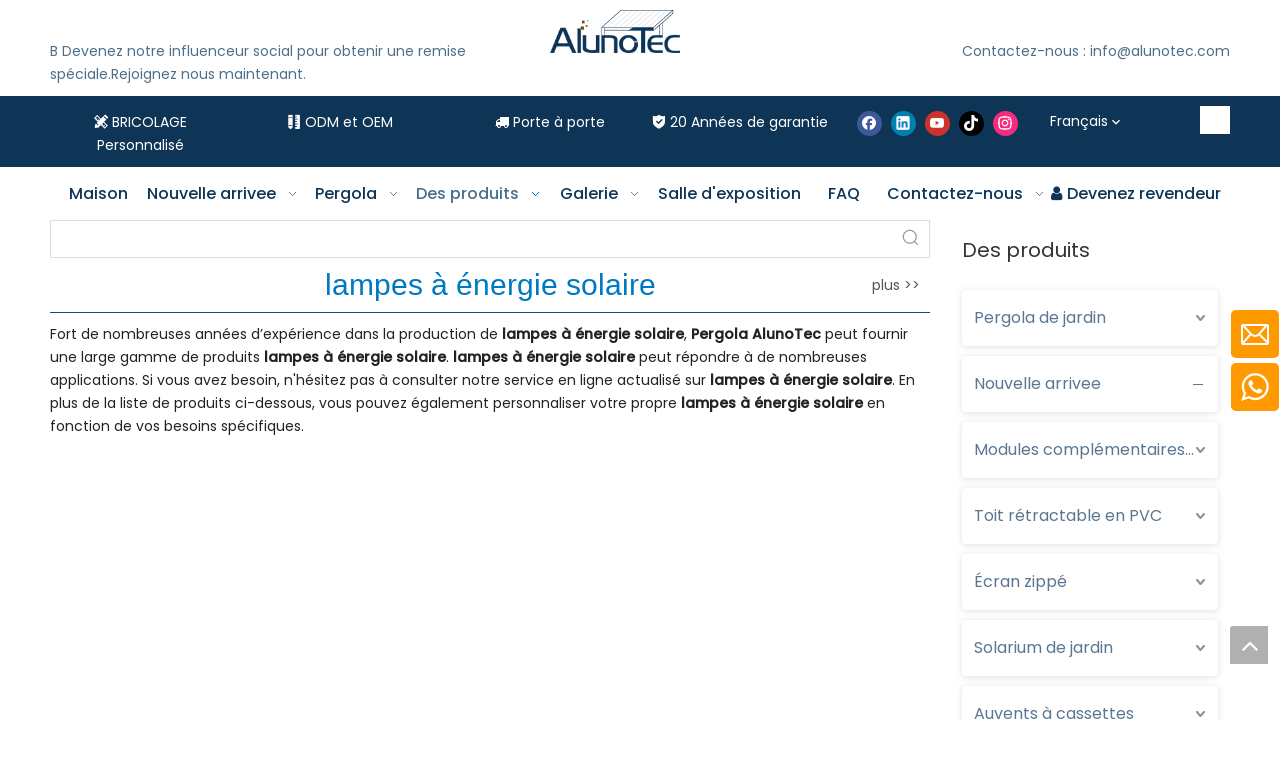

--- FILE ---
content_type: text/html;charset=utf-8
request_url: https://www.alunotec.com/fr/products/lampes-%C3%A0-%C3%A9nergie-solaire.html
body_size: 57246
content:
<!DOCTYPE html> <html lang="fr" prefix="og: http://ogp.me/ns#" style="height: auto;"> <head> <link rel="preconnect" href="https://iirorwxhjokilp5p-static.ldycdn.com"/> <link rel="preconnect" href="https://rrrorwxhjokilp5p-static.ldycdn.com"/> <link rel="preconnect" href="https://jjrorwxhjokilp5p-static.ldycdn.com"/><script>document.write=function(e){documentWrite(document.currentScript,e)};function documentWrite(documenturrentScript,e){var i=document.createElement("span");i.innerHTML=e;var o=i.querySelectorAll("script");if(o.length)o.forEach(function(t){if(t.src&&t.src!=""){var script=document.createElement("script");script.src=t.src;document.body.appendChild(script)}});document.body.appendChild(i)}
window.onloadHack=function(func){if(!!!func||typeof func!=="function")return;if(document.readyState==="complete")func();else if(window.addEventListener)window.addEventListener("load",func,false);else if(window.attachEvent)window.attachEvent("onload",func,false)};</script> <title>Chine lampes &agrave; &eacute;nergie solaire fabricants, lampes &agrave; &eacute;nergie solaire fournisseurs, lampes &agrave; &eacute;nergie solaire grossiste - Pergola AlunoTec</title> <meta name="keywords" content="lampes &amp;agrave; &amp;eacute;nergie solaire, Chine fabricant lampes &amp;agrave; &amp;eacute;nergie solaire, fournisseur lampes &amp;agrave; &amp;eacute;nergie solaire, grossiste lampes &amp;agrave; &amp;eacute;nergie solaire, lampes &amp;agrave; &amp;eacute;nergie solaire usine"/> <meta name="description" content="lampes &amp;agrave; &amp;eacute;nergie solaire sur les fabricants de vente, trouvez des informations sur lampes &amp;agrave; &amp;eacute;nergie solaire sur les fabricants, les fournisseurs et le distributeur - Pergola AlunoTec."/> <link data-type="dns-prefetch" data-domain="jjrorwxhjokilp5p-static.ldycdn.com" rel="dns-prefetch" href="//jjrorwxhjokilp5p-static.ldycdn.com"> <link data-type="dns-prefetch" data-domain="iirorwxhjokilp5p-static.ldycdn.com" rel="dns-prefetch" href="//iirorwxhjokilp5p-static.ldycdn.com"> <link data-type="dns-prefetch" data-domain="rrrorwxhjokilp5p-static.ldycdn.com" rel="dns-prefetch" href="//rrrorwxhjokilp5p-static.ldycdn.com"> <link rel="canonical" href="https://www.alunotec.com/fr/products/lampes-%C3%A0-%C3%A9nergie-solaire.html"/> <meta http-equiv="X-UA-Compatible" content="IE=edge"/> <meta name="renderer" content="webkit"/> <meta http-equiv="Content-Type" content="text/html; charset=utf-8"/> <meta name="viewport" content="width=device-width, initial-scale=1, user-scalable=no"/> <link rel="icon" href="//iirorwxhjokilp5p-static.ldycdn.com/cloud/lkBqoKqkSRmjnlonrrkq/bitbug_favicon.ico"> <link rel="preload" type="text/css" as="style" href="//iirorwxhjokilp5p-static.ldycdn.com/concat/briqKB520tReiSoqmpknnqqorql/static/assets/widget/mobile_head/style11/style11.css,/static/assets/widget/mobile_head/css/headerStyles.css,/static/assets/widget/style/component/langBar/langBar.css,/static/assets/widget/style/component/follow/widget_setting_iconSize/iconSize24.css,/static/assets/style/bootstrap/cus.bootstrap.grid.system.css,/static/assets/style/fontAwesome/4.7.0/css/font-awesome.css,/static/assets/style/iconfont/iconfont.css,/static/assets/widget/script/plugins/gallery/colorbox/colorbox.css,/static/assets/style/bootstrap/cus.bootstrap.grid.system.split.css,/static/assets/widget/style/component/graphic/graphic.css,/static/assets/widget/script/plugins/picture/animate.css,/static/assets/widget/style/component/pictureNew/widget_setting_description/picture.description.css,/static/assets/widget/style/component/pictureNew/public/public.css,/static/assets/widget/script/plugins/tooltipster/css/tooltipster.css" onload="this.onload=null;this.rel='stylesheet'"/> <link rel="preload" type="text/css" as="style" href="//rrrorwxhjokilp5p-static.ldycdn.com/concat/dnioKB8959RgiSoqmpknnqqorql/static/assets/widget/style/component/follow/public/public.css,/static/assets/widget/style/component/separator/separator.css,/static/assets/widget/style/component/onlineService/public/public.css,/static/assets/widget/style/component/onlineService/widget_setting_showStyle/float.css,/static/assets/widget/style/component/onlineService/widget_setting_showStyle/style6.css" onload="this.onload=null;this.rel='stylesheet'"/> <link rel="stylesheet" type="text/css" href="//iirorwxhjokilp5p-static.ldycdn.com/concat/briqKB520tReiSoqmpknnqqorql/static/assets/widget/mobile_head/style11/style11.css,/static/assets/widget/mobile_head/css/headerStyles.css,/static/assets/widget/style/component/langBar/langBar.css,/static/assets/widget/style/component/follow/widget_setting_iconSize/iconSize24.css,/static/assets/style/bootstrap/cus.bootstrap.grid.system.css,/static/assets/style/fontAwesome/4.7.0/css/font-awesome.css,/static/assets/style/iconfont/iconfont.css,/static/assets/widget/script/plugins/gallery/colorbox/colorbox.css,/static/assets/style/bootstrap/cus.bootstrap.grid.system.split.css,/static/assets/widget/style/component/graphic/graphic.css,/static/assets/widget/script/plugins/picture/animate.css,/static/assets/widget/style/component/pictureNew/widget_setting_description/picture.description.css,/static/assets/widget/style/component/pictureNew/public/public.css,/static/assets/widget/script/plugins/tooltipster/css/tooltipster.css"/> <link rel="stylesheet" type="text/css" href="//rrrorwxhjokilp5p-static.ldycdn.com/concat/dnioKB8959RgiSoqmpknnqqorql/static/assets/widget/style/component/follow/public/public.css,/static/assets/widget/style/component/separator/separator.css,/static/assets/widget/style/component/onlineService/public/public.css,/static/assets/widget/style/component/onlineService/widget_setting_showStyle/float.css,/static/assets/widget/style/component/onlineService/widget_setting_showStyle/style6.css"/> <link rel="preload" type="text/css" as="style" href="//rrrorwxhjokilp5p-static.ldycdn.com/concat/sriiKBab1fRdiSoqrmoqorrnkrl/static/assets/widget/style/component/langBar/langBar.css,/static/assets/widget/style/component/prodSearchNew/prodSearchNew.css,/static/assets/widget/style/component/prodsearch/prodsearch.css,/static/assets/widget/script/plugins/smartmenu/css/navigation.css,/static/assets/widget/style/component/prodlist/public/public.css,/static/assets/style/ldFont/iconfont.css,/static/assets/widget/style/component/prodlist/profixlist.css,/static/assets/widget/style/component/faqList/faqList.css,/static/assets/widget/style/component/shoppingcartStatus/shoppingcartStatus.css,/static/assets/widget/style/component/prodGroupCategory/prodGroupCategory.css,/static/assets/widget/style/component/articlecategory/slightsubmenu.css,/static/assets/widget/style/component/prodGroupCategory/proGroupCategoryFix.css,/static/assets/widget/style/component/form/form.css,/static/assets/widget/script/plugins/form/select2.css" onload="this.onload=null;this.rel='stylesheet'"/> <link rel="preload" type="text/css" as="style" href="//jjrorwxhjokilp5p-static.ldycdn.com/concat/zliiKB8tybRgiSoqrmoqorrnkrl/static/assets/widget/style/component/inquire/inquire.css,/static/assets/widget/script/plugins/air-datepicker/css/datepicker.css,/static/assets/widget/style/component/quicknavigation/quicknavigation.css" onload="this.onload=null;this.rel='stylesheet'"/> <link rel="stylesheet" type="text/css" href="//rrrorwxhjokilp5p-static.ldycdn.com/concat/sriiKBab1fRdiSoqrmoqorrnkrl/static/assets/widget/style/component/langBar/langBar.css,/static/assets/widget/style/component/prodSearchNew/prodSearchNew.css,/static/assets/widget/style/component/prodsearch/prodsearch.css,/static/assets/widget/script/plugins/smartmenu/css/navigation.css,/static/assets/widget/style/component/prodlist/public/public.css,/static/assets/style/ldFont/iconfont.css,/static/assets/widget/style/component/prodlist/profixlist.css,/static/assets/widget/style/component/faqList/faqList.css,/static/assets/widget/style/component/shoppingcartStatus/shoppingcartStatus.css,/static/assets/widget/style/component/prodGroupCategory/prodGroupCategory.css,/static/assets/widget/style/component/articlecategory/slightsubmenu.css,/static/assets/widget/style/component/prodGroupCategory/proGroupCategoryFix.css,/static/assets/widget/style/component/form/form.css,/static/assets/widget/script/plugins/form/select2.css"/> <link rel="stylesheet" type="text/css" href="//jjrorwxhjokilp5p-static.ldycdn.com/concat/zliiKB8tybRgiSoqrmoqorrnkrl/static/assets/widget/style/component/inquire/inquire.css,/static/assets/widget/script/plugins/air-datepicker/css/datepicker.css,/static/assets/widget/style/component/quicknavigation/quicknavigation.css"/> <style>.siteblocks-container .backstage-blocksEditor-wrap[data-blockseditor-type="phoenix_blocks_text"] *{font-family:inherit;font-size:inherit;line-height:inherit;font-weight:inherit;color:inherit;text-align:inherit}.siteblocks-container .backstage-blocksEditor-wrap[data-blockseditor-type="phoenix_blocks_text"] strong{font-weight:bold}</style> <style>@media(min-width:990px){[data-type="rows"][data-level="rows"]{display:flex}}</style> <style id="speed3DefaultStyle">@supports not(aspect-ratio:1/1){.prodlist-wrap li .prodlist-cell{position:relative;padding-top:100%;width:100%}.prodlist-lists-style-13 .prod_img_a_t13,.prodlist-lists-style-12 .prod_img_a_t12,.prodlist-lists-style-nophoto-11 .prod_img_a_t12{position:unset !important;min-height:unset !important}.prodlist-wrap li .prodlist-picbox img{position:absolute;width:100%;left:0;top:0}}.piclist360 .prodlist-pic4-3 li .prodlist-display{max-width:100%}@media(max-width:600px){.prodlist-fix-num li{width:50% !important}}</style> <template id="appdStylePlace"></template> <link href="//jjrorwxhjokilp5p-static.ldycdn.com/theme/olikKBkoRqkSkoRqoSijpkRloSRqjSirrorpiinkrokm/style/style.css" type="text/css" rel="preload" as="style" onload="this.onload=null;this.rel='stylesheet'" data-theme="true"/> <link href="//jjrorwxhjokilp5p-static.ldycdn.com/theme/olikKBkoRqkSkoRqoSijpkRloSRqjSirrorpiinkrokm/style/style.css" type="text/css" rel="stylesheet"/> <style guid='u_bafc1c1b106243179ad8c5dc7ae9d3e8' emptyRender='true' placeholder='true' type='text/css'></style> <link href="//rrrorwxhjokilp5p-static.ldycdn.com/site-res/rjklKBkoRqoSijpkRlkSjiknrjRjiSlprqklRljSjrrojiiiiiiqRqiSoqmpnoklrqrrSRkk.css?1768953756770" rel="preload" as="style" onload="this.onload=null;this.rel='stylesheet'" data-extStyle="true" type="text/css" data-extAttr="20260121111717"/> <link href="//rrrorwxhjokilp5p-static.ldycdn.com/site-res/rjklKBkoRqoSijpkRlkSjiknrjRjiSlprqklRljSjrrojiiiiiiqRqiSoqmpnoklrqrrSRkk.css?1768953756770" data-extAttr="20260121111717" type="text/css" rel="stylesheet"/> <template data-js-type='style_respond' data-type='inlineStyle'></template><template data-js-type='style_head' data-type='inlineStyle'><style guid='cb9a1926-4fbc-480b-9071-583d6ea1868a' pm_pageStaticHack='' jumpName='head' pm_styles='head' type='text/css'>.sitewidget-langBar-20230525095718 .sitewidget-bd .front-icon-box.icon-style i{font-size:16px;color:#333 !important}.sitewidget-langBar-20230525095718 .sitewidget-bd .style21 #DIUYKhJndteC-lang-drop-arrow{color:#fff !important}.sitewidget-langBar-20230525095718 .sitewidget-bd .style21 .lang-menu .lang-item a{color:#fff !important}.sitewidget-langBar-20230525095718 .sitewidget-bd .style17 #DIUYKhJndteC-lang-drop-arrow{color:#fff !important}.sitewidget-langBar-20230525095718 .sitewidget-bd .style17 .lang-menu .lang-item a{color:#fff !important}.sitewidget-langBar-20230525095718 .sitewidget-bd .style17 .lang-selected{color:#fff !important}.sitewidget-langBar-20230525095718 .sitewidget-bd .icon-style-i{font-size:16px;color:#333 !important}.sitewidget-langBar-20230525095718 .sitewidget-bd .lang-bar.style18.lang-style .lang-dropdown .block-iconbaseline-down{color:#fff !important}.sitewidget-langBar-20230525095718 .sitewidget-bd .lang-bar.style18.lang-style .lang-dropdown .lang-selected{color:#fff !important}.sitewidget-langBar-20230525095718 .sitewidget-bd .lang-bar.style18.lang-style .lang-dropdown .lang-menu a{color:#fff !important}.sitewidget-langBar-20230525095718 .sitewidget-bd .lang-bar.style18.lang-style .lang-dropdown .lang-menu{border-color:#fff !important}.sitewidget-langBar-20230525095718 .sitewidget-bd .lang-bar.style21.lang-style .lang-dropdown .lang-menu .menu-close-btn i{background:#fff !important}.sitewidget-langBar-20230525095718 .sitewidget-bd .front-icon-box i{font-size:20px;color:#333 !important}.sitewidget-langBar-20230525095718 .sitewidget-bd .front-icon-box.icon-style i{font-size:20px;color:#333 !important}.sitewidget-langBar-20230525095718 .sitewidget-bd .front-icon-box i:hover{color:#333 !important}.sitewidget-langBar-20230525095718.sitewidget-langBar .sitewidget-bd .lang-bar.style18 .lang-dropdown .lang-selected{background:rgba(255,255,255,0)}.sitewidget-langBar-20230525095718.sitewidget-langBar .sitewidget-bd .lang-bar.style18 .lang-dropdown .lang-menu{background:#152e58}.sitewidget-langBar-20230525095718 .lang-bar .lang-dropdown-front-icon{background:unset !important}.sitewidget-prodListNew-20220328140915 .prodlist-pro-name:hover{color:#556f87}.sitewidget-prodListNew-20220328140915 .sitewidget-ft .paging>li.active>span{background-color:#517693;border:1px solid #517693}.sitewidget-prodListNew-20220328140915 .sitewidget-ft .paging>li>a:hover{color:#517693;border:1px solid #517693}.sitewidget-prodListNew-20220328140915 .prodlist-parameter-wrap .prodlist-parameter-inner{padding:10px 0 5px 0}.sitewidget-prodListNew-20220328140915 .prodlist-wrap .prodlist-pro-name{height:40px !important;line-height:20px !important}.sitewidget-prodListNew-20220328140915 .keyword_box .keyword_list a{color:#8a8a8a !important;border-color:#8a8a8a !important}.sitewidget-prodListNew-20220328140915 .keyword_box .keyword_list a:hover{color:#8a8a8a !important;border-color:#8a8a8a !important}.sitewidget-prodCategory-20220328115559.category-default-simple .sitewidget-bd .piano-default-simple.fix>li>a{font-size:16px;line-height:56px;color:#5a7690}.sitewidget-prodCategory-20220328115559.category-default-simple .sitewidget-bd .piano-default-simple.fix>li>ul>li>a{font-size:16px;line-height:56px;color:#5a7690}.sitewidget-prodCategory-20220328115559.category-default-simple .sitewidget-bd .piano-default-simple.fix>li>ul>li>ul>li>a{font-size:16px;line-height:56px;color:#5a7690}.sitewidget-prodCategory-20220328115559.category-default-simple .sitewidget-bd .piano-default-simple.fix>li>ul>li>ul>li>ul>li>a{font-size:16px;line-height:56px;color:#5a7690}.sitewidget-prodCategory-20220328115559.category-default-simple .sitewidget-bd .piano-default-simple.fix>li>ul>li>ul>li>ul>li>ul>li>a{font-size:16px;line-height:56px;color:#5a7690}.sitewidget-prodCategory-20220328115559.category-default-simple .sitewidget-bd .piano-default-simple.fix li .slight-submenu-button{top:16px}.sitewidget-prodCategory-20220328115559.category-default-simple .sitewidget-bd .piano-default-simple.fix>li .list-line{top:16px;background:#5a7690;border-color:#5a7690}.sitewidget-prodCategory-20220328115559.category-default-simple .sitewidget-bd .piano-default-simple.fix li a:hover{color:#fff}.sitewidget-prodCategory-20220328115559.category-default-simple i.list-mid-dot{top:25px !important;background:#5a7690}.sitewidget-prodCategory-20220328115559.category-default-simple .sitewidget-bd .piano-default-simple.fix>li>a:hover+i.list-mid-dot{background:#fff}.sitewidget-prodCategory-20220328115559.category-default-simple .sitewidget-bd .piano-default-simple.fix>li{background-color:#fff}.sitewidget-prodCategory-20220328115559.category-default-simple .sitewidget-bd>.piano-default-simple.fix>li>a:hover{background-color:#5a7690}.sitewidget-prodCategory-20220328115559.category-default-simple .sitewidget-bd .piano-default-simple.fix>li>ul::-webkit-scrollbar-track{background:#fff}.sitewidget-prodCategory-20220328115559.category-default-simple .sitewidget-bd .piano-default-simple.fix>li li.on>a{color:#5a7690 !important}.sitewidget-prodCategory-20220328115559.category-default-simple .sitewidget-bd .piano-default-simple.fix>li.on>a+i.list-mid-dot{background:#5a7690 !important}.sitewidget-form-20220328153224 #formsubmit{pointer-events:none}.sitewidget-form-20220328153224 #formsubmit.releaseClick{pointer-events:unset}.sitewidget-form-20220328153224 .form-horizontal input,.sitewidget-form-20220328153224 .form-horizontal span:not(.select2-selection--single),.sitewidget-form-20220328153224 .form-horizontal label,.sitewidget-form-20220328153224 .form-horizontal .form-builder button{height:45px !important;line-height:45px !important}.sitewidget-form-20220328153224 .uploadBtn{padding:4px 15px !important;height:45px !important;line-height:45px !important}.sitewidget-form-20220328153224 select,.sitewidget-form-20220328153224 input[type="text"],.sitewidget-form-20220328153224 input[type="password"],.sitewidget-form-20220328153224 input[type="datetime"],.sitewidget-form-20220328153224 input[type="datetime-local"],.sitewidget-form-20220328153224 input[type="date"],.sitewidget-form-20220328153224 input[type="month"],.sitewidget-form-20220328153224 input[type="time"],.sitewidget-form-20220328153224 input[type="week"],.sitewidget-form-20220328153224 input[type="number"],.sitewidget-form-20220328153224 input[type="email"],.sitewidget-form-20220328153224 input[type="url"],.sitewidget-form-20220328153224 input[type="search"],.sitewidget-form-20220328153224 input[type="tel"],.sitewidget-form-20220328153224 input[type="color"],.sitewidget-form-20220328153224 .uneditable-input{height:45px !important}.sitewidget-form-20220328153224.sitewidget-inquire .control-group .controls .select2-container .select2-selection--single .select2-selection__rendered{height:45px !important;line-height:45px !important}.sitewidget-form-20220328153224 textarea.cus-message-input{min-height:45px !important}.sitewidget-form-20220328153224 .add-on,.sitewidget-form-20220328153224 .add-on{height:45px !important;line-height:45px !important}.sitewidget-form-20220328153224 .input-valid-bg{background:#ffece8 !important;outline:0}.sitewidget-form-20220328153224 .input-valid-bg:focus{background:#fff !important;border:1px solid #f53f3f !important}.sitewidget-form-20220328153224 #formsubmit{border:1px solid #ff802d;border-radius:4px;background:#f90;color:#fff;font-size:14px;width:170px;height:50px}.sitewidget-form-20220328153224 #formsubmit:hover{border:1px solid #517693;border-radius:4px;background:#517693;color:#fff;font-size:14px}.sitewidget-form-20220328153224 #formreset{width:170px;font-size:14px;height:50px}.sitewidget-form-20220328153224 #formreset:hover{font-size:14px}.sitewidget-form-20220328153224 .submitGroup .controls{text-align:left}.sitewidget-form-20220328153224 .multiple-parent input[type='checkbox']+label:before{content:"";display:inline-block;width:12px;height:12px;border:1px solid #888;border-radius:3px;margin-right:6px;margin-left:6px;transition-duration:.2s}.sitewidget-form-20220328153224 .multiple-parent input[type='checkbox']:checked+label:before{width:50%;border-color:#888;border-left-color:transparent;border-top-color:transparent;-webkit-transform:rotate(45deg) translate(1px,-4px);transform:rotate(45deg) translate(1px,-4px);margin-right:12px;width:6px}.sitewidget-form-20220328153224 .multiple-parent input[type="checkbox"]{display:none}.sitewidget-form-20220328153224 .multiple-parent{display:none;width:100%}.sitewidget-form-20220328153224 .multiple-parent ul{list-style:none;width:100%;text-align:left;border-radius:4px;padding:10px 5px;box-sizing:border-box;height:auto;overflow-x:hidden;overflow-y:scroll;box-shadow:0 4px 5px 0 rgb(0 0 0 / 14%),0 1px 10px 0 rgb(0 0 0 / 12%),0 2px 4px -1px rgb(0 0 0 / 30%);background-color:#fff;margin:2px 0 0 0;border:1px solid #ccc;box-shadow:1px 1px 2px rgb(0 0 0 / 10%) inset}.sitewidget-form-20220328153224 .multiple-parent ul::-webkit-scrollbar{width:2px;height:4px}.sitewidget-form-20220328153224 .multiple-parent ul::-webkit-scrollbar-thumb{border-radius:5px;-webkit-box-shadow:inset 0 0 5px rgba(0,0,0,0.2);background:#4e9e97}.sitewidget-form-20220328153224 .multiple-parent ul::-webkit-scrollbar-track{-webkit-box-shadow:inset 0 0 5px rgba(0,0,0,0.2);border-radius:0;background:rgba(202,202,202,0.23)}.sitewidget-form-20220328153224 .multiple-select{width:100%;height:auto;min-height:40px;line-height:40px;border-radius:4px;padding-right:10px;padding-left:10px;box-sizing:border-box;overflow:hidden;background-size:auto 80%;border:1px solid #ccc;box-shadow:1px 1px 2px rgb(0 0 0 / 10%) inset;background-color:#fff;position:relative}.sitewidget-form-20220328153224 .multiple-select:after{content:'';position:absolute;top:50%;right:6px;width:0;height:0;border:8px solid transparent;border-top-color:#888;transform:translateY(calc(-50% + 4px));cursor:pointer}.sitewidget-form-20220328153224 .multiple-select span{line-height:28px;color:#666}.sitewidget-form-20220328153224 .multiple-parent label{color:#333;display:inline-flex;align-items:center;height:30px;line-height:22px;padding:0}.sitewidget-form-20220328153224 .select-content{display:inline-block;border-radius:4px;line-height:23px;margin:2px 2px 0 2px;padding:0 3px;border:1px solid #888;height:auto}.sitewidget-form-20220328153224 .select-delete{cursor:pointer}.sitewidget-form-20220328153224 select[multiple]{display:none}.sitewidget-form-20231009114851 #formsubmit{pointer-events:none}.sitewidget-form-20231009114851 #formsubmit.releaseClick{pointer-events:unset}.sitewidget-form-20231009114851 .form-horizontal input,.sitewidget-form-20231009114851 .form-horizontal span:not(.select2-selection--single),.sitewidget-form-20231009114851 .form-horizontal label,.sitewidget-form-20231009114851 .form-horizontal .form-builder button{height:50px !important;line-height:50px !important}.sitewidget-form-20231009114851 .uploadBtn{padding:4px 15px !important;height:50px !important;line-height:50px !important}.sitewidget-form-20231009114851 select,.sitewidget-form-20231009114851 input[type="text"],.sitewidget-form-20231009114851 input[type="password"],.sitewidget-form-20231009114851 input[type="datetime"],.sitewidget-form-20231009114851 input[type="datetime-local"],.sitewidget-form-20231009114851 input[type="date"],.sitewidget-form-20231009114851 input[type="month"],.sitewidget-form-20231009114851 input[type="time"],.sitewidget-form-20231009114851 input[type="week"],.sitewidget-form-20231009114851 input[type="number"],.sitewidget-form-20231009114851 input[type="email"],.sitewidget-form-20231009114851 input[type="url"],.sitewidget-form-20231009114851 input[type="search"],.sitewidget-form-20231009114851 input[type="tel"],.sitewidget-form-20231009114851 input[type="color"],.sitewidget-form-20231009114851 .uneditable-input{height:50px !important}.sitewidget-form-20231009114851.sitewidget-inquire .control-group .controls .select2-container .select2-selection--single .select2-selection__rendered{height:50px !important;line-height:50px !important}.sitewidget-form-20231009114851 textarea.cus-message-input{min-height:50px !important}.sitewidget-form-20231009114851 .add-on,.sitewidget-form-20231009114851 .add-on{height:50px !important;line-height:50px !important}.sitewidget-form-20231009114851 textarea,.sitewidget-form-20231009114851 input[type="text"],.sitewidget-form-20231009114851 input[type="password"],.sitewidget-form-20231009114851 input[type="datetime"],.sitewidget-form-20231009114851 input[type="datetime-local"],.sitewidget-form-20231009114851 input[type="date"],.sitewidget-form-20231009114851 input[type="month"],.sitewidget-form-20231009114851 input[type="time"],.sitewidget-form-20231009114851 input[type="week"],.sitewidget-form-20231009114851 input[type="number"],.sitewidget-form-20231009114851 input[type="email"],.sitewidget-form-20231009114851 input[type="url"],.sitewidget-form-20231009114851 input[type="search"],.sitewidget-form-20231009114851 input[type="tel"],.sitewidget-form-20231009114851 input[type="color"],.sitewidget-form-20231009114851 .uneditable-input{box-shadow:none}.sitewidget-form-20231009114851 .input-valid-bg{background:#ffece8 !important;outline:0}.sitewidget-form-20231009114851 .input-valid-bg:focus{background:#fff !important;border:1px solid #f53f3f !important}.sitewidget-form-20231009114851 #formsubmit{border:1px solid #2e6da4;border-radius:4px;background:#f90;color:#fff;font-size:14px;width:213px;height:40px}.sitewidget-form-20231009114851 #formsubmit:hover{border:1px solid #204d74;border-radius:4px;background:#fff;color:#f1c40f;font-size:16px}.sitewidget-form-20231009114851 #formreset{width:213px;font-size:14px;height:40px}.sitewidget-form-20231009114851 #formreset:hover{font-size:16px}.sitewidget-form-20231009114851 .submitGroup .controls{text-align:left}.sitewidget-form-20231009114851 .multiple-parent input[type='checkbox']+label:before{content:"";display:inline-block;width:12px;height:12px;border:1px solid #888;border-radius:3px;margin-right:6px;margin-left:6px;transition-duration:.2s}.sitewidget-form-20231009114851 .multiple-parent input[type='checkbox']:checked+label:before{width:50%;border-color:#888;border-left-color:transparent;border-top-color:transparent;-webkit-transform:rotate(45deg) translate(1px,-4px);transform:rotate(45deg) translate(1px,-4px);margin-right:12px;width:6px}.sitewidget-form-20231009114851 .multiple-parent input[type="checkbox"]{display:none}.sitewidget-form-20231009114851 .multiple-parent{display:none;width:100%}.sitewidget-form-20231009114851 .multiple-parent ul{list-style:none;width:100%;text-align:left;border-radius:4px;padding:10px 5px;box-sizing:border-box;height:auto;overflow-x:hidden;overflow-y:scroll;box-shadow:0 4px 5px 0 rgb(0 0 0 / 14%),0 1px 10px 0 rgb(0 0 0 / 12%),0 2px 4px -1px rgb(0 0 0 / 30%);background-color:#fff;margin:2px 0 0 0;border:1px solid #ccc;box-shadow:1px 1px 2px rgb(0 0 0 / 10%) inset}.sitewidget-form-20231009114851 .multiple-parent ul::-webkit-scrollbar{width:2px;height:4px}.sitewidget-form-20231009114851 .multiple-parent ul::-webkit-scrollbar-thumb{border-radius:5px;-webkit-box-shadow:inset 0 0 5px rgba(0,0,0,0.2);background:#4e9e97}.sitewidget-form-20231009114851 .multiple-parent ul::-webkit-scrollbar-track{-webkit-box-shadow:inset 0 0 5px rgba(0,0,0,0.2);border-radius:0;background:rgba(202,202,202,0.23)}.sitewidget-form-20231009114851 .multiple-select{width:100%;height:auto;min-height:40px;line-height:40px;border-radius:4px;padding-right:10px;padding-left:10px;box-sizing:border-box;overflow:hidden;background-size:auto 80%;border:1px solid #ccc;box-shadow:1px 1px 2px rgb(0 0 0 / 10%) inset;background-color:#fff;position:relative}.sitewidget-form-20231009114851 .multiple-select:after{content:'';position:absolute;top:50%;right:6px;width:0;height:0;border:8px solid transparent;border-top-color:#888;transform:translateY(calc(-50% + 4px));cursor:pointer}.sitewidget-form-20231009114851 .multiple-select span{line-height:28px;color:#666}.sitewidget-form-20231009114851 .multiple-parent label{color:#333;display:inline-flex;align-items:center;height:30px;line-height:22px;padding:0}.sitewidget-form-20231009114851 .select-content{display:inline-block;border-radius:4px;line-height:23px;margin:2px 2px 0 2px;padding:0 3px;border:1px solid #888;height:auto}.sitewidget-form-20231009114851 .select-delete{cursor:pointer}.sitewidget-form-20231009114851 select[multiple]{display:none}</style></template><template data-js-type='style_respond' data-type='inlineStyle'></template><template data-js-type='style_head' data-type='inlineStyle'></template><script data-ignoreMinify="true">
	function loadInlineStyle(){
		var allInlineStyle = document.querySelectorAll("template[data-type='inlineStyle']");
		var length = document.querySelectorAll("template[data-type='inlineStyle']").length;
		for(var i = 0;i < length;i++){
			var style = allInlineStyle[i].innerHTML;
			allInlineStyle[i].outerHTML = style;
		}
	}
loadInlineStyle();
</script> <link rel='preload' as='style' onload='this.onload=null;this.rel="stylesheet"' href='https://fonts.googleapis.com/css?family=Poppins:400,500&display=swap' data-type='1' type='text/css' media='all'/> <script type="text/javascript" data-src="//iirorwxhjokilp5p-static.ldycdn.com/static/t-mjBpBKjKzqsiyj7r/assets/script/jquery-1.11.0.concat.js"></script> <script type="text/javascript" data-src="//ld-analytics.ldycdn.com/opBmjKkilpSRRrQSiRSRlnmmn/ltm-web.js?v=1768965437000"></script><script type="text/x-delay-ids" data-type="delayIds" data-device="pc" data-xtype="0" data-delayIds='[302985422,302987182,302988492,302986122,302984422,302987172,302984802,302984412,302984442,302987192,302986132,302984402,302984432,302985262,302977212,302985212,302985242,302985222,302985252,302985202,302985232,302983872,302987562,302984712,302985352,302987432,302984742,302985412,302984702,302985342,302984732,302989082,302985592,302987572,302984722,302987442,302984752]'></script> <script guid='d4185f84-66b9-434d-bec4-b7385b3a3b90' pm_pageStaticHack='true' jumpName='head' pm_scripts='head' type='text/javascript'>try{(function(window,undefined){var phoenixSite=window.phoenixSite||(window.phoenixSite={});phoenixSite.lanEdition="FR_FR";var page=phoenixSite.page||(phoenixSite.page={});page.cdnUrl="//rrrorwxhjokilp5p-static.ldycdn.com";page.siteUrl="https://www.alunotec.com/fr";page.lanEdition=phoenixSite.lanEdition;page._menu_prefix="/fr";page._menu_trans_flag="";page._captcha_domain_prefix="captcha.c";page._pId="cTfKsBCkirUW";phoenixSite._sViewMode="true";phoenixSite._templateSupport="false";phoenixSite._singlePublish=
"false"})(this)}catch(e){try{console&&console.log&&console.log(e)}catch(e){}};</script> <script id='u_42c595ce4f594eaa96ca85e230fda019' guid='u_42c595ce4f594eaa96ca85e230fda019' pm_script='init_top' type='text/javascript'>try{(function(window,undefined){var datalazyloadDefaultOptions=window.datalazyloadDefaultOptions||(window.datalazyloadDefaultOptions={});datalazyloadDefaultOptions["version"]="3.0.0";datalazyloadDefaultOptions["isMobileViewer"]="false";datalazyloadDefaultOptions["hasCLSOptimizeAuth"]="false";datalazyloadDefaultOptions["_version"]="3.0.0";datalazyloadDefaultOptions["isPcOptViewer"]="false"})(this);(function(window,undefined){window.__ph_optSet__='{"loadImgType":"0","isOpenFlagUA":true,"v30NewMode":"1","idsVer":"1","docReqType":"0","docDecrease":"1","docCallback":"1"}'})(this)}catch(e){try{console&&
console.log&&console.log(e)}catch(e){}};</script> <script id='u_8fc491f5780147bc91fde7d935e7e6cf' guid='u_8fc491f5780147bc91fde7d935e7e6cf' type='text/javascript'>try{var thisUrl=location.host;var referUrl=document.referrer;if(referUrl.indexOf(thisUrl)==-1)localStorage.setItem("landedPage",document.URL)}catch(e){try{console&&console.log&&console.log(e)}catch(e){}};</script> </head> <body class=" frontend-body-canvas "> <div id='backstage-headArea' headFlag='1' class='hideForMobile'><div class="outerContainer" data-mobileBg="true" id="outerContainer_1670295591866" data-type="outerContainer" data-level="rows"><div class="container" data-type="container" data-level="rows" cnttype="backstage-container-mark" data-module-radio="4" data-module-width="1920" data-module-set="true"><style id="outerContainer_1670295591866_moduleStyle">@media(min-width:1200px){#outerContainer_1670295591866 div[data-type="container"]{max-width:1920px;padding-left:40px;padding-right:40px;box-sizing:border-box}}</style><div class="row" data-type="rows" data-level="rows" data-attr-xs="null" data-attr-sm="null"><div class="col-md-5" id="column_1670295441226" data-type="columns" data-level="columns"><div id="location_1670295441228" data-type="locations" data-level="rows"><div class="backstage-stwidgets-settingwrap" id="component_wIUNAWJdcLmC" data-scope="0" data-settingId="wIUNAWJdcLmC" data-relationCommonId="cTfKsBCkirUW" data-classAttr="sitewidget-placeHolder-20230411090531"> <div class="sitewidget-placeholder sitewidget-placeHolder-20230411090531"> <div class="sitewidget-bd"> <div class="resizee" style="height:30px"></div> </div> </div> <script type="text/x-delay-script" data-id="wIUNAWJdcLmC" data-jsLazyloadType="1" data-alias="placeHolder" data-jsLazyload='true' data-type="component" data-jsDepand='' data-jsThreshold='' data-cssDepand='' data-cssThreshold=''>(function(window,$,undefined){})(window,$);</script></div><div class="backstage-stwidgets-settingwrap " id="component_qmADKheSlBYW" data-scope="0" data-settingId="qmADKheSlBYW" data-relationCommonId="cTfKsBCkirUW" data-classAttr="sitewidget-text-20221206115334"> <div class="sitewidget-text sitewidget-text-20221206115334 sitewidget-olul-liststyle"> <div class=" sitewidget-bd "> <div> <a href="/fr/contactus.html"><span style="color:#4d708a;">B</span></a> <a href="/fr/contactus.html"><span style="color:#4d708a;">Devenez notre influenceur social pour obtenir une remise sp&eacute;ciale.Rejoignez nous maintenant.</span></a> </div> </div> </div> <script type="text/x-delay-script" data-id="qmADKheSlBYW" data-jsLazyloadType="1" data-alias="text" data-jsLazyload='true' data-type="component" data-jsDepand='["//jjrorwxhjokilp5p-static.ldycdn.com/static/t-wrBpBKiKyixomp7r/assets/widget/script/compsettings/comp.text.settings.js"]' data-jsThreshold='5' data-cssDepand='' data-cssThreshold='5'>(function(window,$,undefined){})(window,$);</script><template data-type='js_template' data-settingId='qmADKheSlBYW'><script id='u_ec2c0774d6eb4f458f300606aad900df' guid='u_ec2c0774d6eb4f458f300606aad900df' type='text/javascript'>try{$(function(){$(".sitewidget-text-20221206115334 .sitewidget-bd a").each(function(){if($(this).attr("href"))if($(this).attr("href").indexOf("#")!=-1){console.log("anchor-link",$(this));$(this).attr("anchor-link","true")}})})}catch(e){try{console&&console.log&&console.log(e)}catch(e){}};</script></template> </div> </div></div><div class="col-md-3" id="column_1681175052351" data-type="columns" data-level="columns"><div id="location_1681175052352" data-type="locations" data-level="rows"><div class="backstage-stwidgets-settingwrap" scope="0" settingId="rIKDphoStEMr" id="component_rIKDphoStEMr" relationCommonId="cTfKsBCkirUW" classAttr="sitewidget-logo-20220122170700"> <div class="sitewidget-pictureNew sitewidget-logo sitewidget-logo-20220122170700"> <div class="sitewidget-bd"> <div class="picture-resize-wrap " style="position: relative; width: 100%; text-align: center; "> <span class="picture-wrap pic-style-default 666 " data-ee="" id="picture-wrap-rIKDphoStEMr" style="display: inline-block; position: relative;max-width: 100%;"> <a class="imgBox mobile-imgBox" style="display: inline-block; position: relative;max-width: 100%;" href="/fr/home.html"> <img class="img-default-bgc" data-src="//iirorwxhjokilp5p-static.ldycdn.com/cloud/lpBqoKqkSRjlippqmqkp/2025-AlunoTec-xinlogo.png" src="//iirorwxhjokilp5p-static.ldycdn.com/cloud/lpBqoKqkSRjlippqmqkp/2025-AlunoTec-xinlogo.png" alt="AlunoTec Pergola " title="" phoenixLazyload='true'/> </a> </span> </div> </div> </div> </div> <script type="text/x-delay-script" data-id="rIKDphoStEMr" data-jsLazyloadType="1" data-alias="logo" data-jsLazyload='true' data-type="component" data-jsDepand='["//iirorwxhjokilp5p-static.ldycdn.com/static/t-lkBpBKkKlplwsz7r/assets/widget/script/plugins/jquery.lazyload.js","//rrrorwxhjokilp5p-static.ldycdn.com/static/t-ilBoBKrKlwrolo7m/assets/widget/script/compsettings/comp.logo.settings.js"]' data-jsThreshold='5' data-cssDepand='' data-cssThreshold='5'>(function(window,$,undefined){try{(function(window,$,undefined){var respSetting={},temp;$(function(){$("#picture-wrap-rIKDphoStEMr").on("webkitAnimationEnd webkitTransitionEnd mozAnimationEnd MSAnimationEnd oanimationend animationend",function(){var rmClass="animated bounce zoomIn pulse rotateIn swing fadeIn bounceInDown bounceInLeft bounceInRight bounceInUp fadeInDownBig fadeInLeftBig fadeInRightBig fadeInUpBig zoomInDown zoomInLeft zoomInRight zoomInUp";$(this).removeClass(rmClass)});var version=
$.trim("20200313131553");if(!!!version)version=undefined;if(phoenixSite.phoenixCompSettings&&typeof phoenixSite.phoenixCompSettings.logo!=="undefined"&&phoenixSite.phoenixCompSettings.logo.version==version&&typeof phoenixSite.phoenixCompSettings.logo.logoLoadEffect=="function"){phoenixSite.phoenixCompSettings.logo.logoLoadEffect("rIKDphoStEMr",".sitewidget-logo-20220122170700","","",respSetting);if(!!phoenixSite.phoenixCompSettings.logo.version&&phoenixSite.phoenixCompSettings.logo.version!="1.0.0")loadAnimationCss();
return}var resourceUrl="//jjrorwxhjokilp5p-static.ldycdn.com/static/assets/widget/script/compsettings/comp.logo.settings.js?_\x3d1768953756770";if(phoenixSite&&phoenixSite.page){var cdnUrl=phoenixSite.page.cdnUrl;if(cdnUrl&&cdnUrl!="")resourceUrl=cdnUrl+"/static/assets/widget/script/compsettings/comp.logo.settings.js?_\x3d1768953756770"}var callback=function(){phoenixSite.phoenixCompSettings.logo.logoLoadEffect("rIKDphoStEMr",".sitewidget-logo-20220122170700","","",respSetting);if(!!phoenixSite.phoenixCompSettings.logo.version&&
phoenixSite.phoenixCompSettings.logo.version!="1.0.0")loadAnimationCss()};if(phoenixSite.cachedScript)phoenixSite.cachedScript(resourceUrl,callback());else $.getScript(resourceUrl,callback())});function loadAnimationCss(){var link=document.createElement("link");link.rel="stylesheet";link.type="text/css";link.href="//iirorwxhjokilp5p-static.ldycdn.com/static/assets/widget/script/plugins/picture/animate.css?1768953756770";var head=document.getElementsByTagName("head")[0];head.appendChild(link)}try{loadTemplateImg("sitewidget-logo-20220122170700")}catch(e){try{console&&
(console.log&&console.log(e))}catch(e){}}})(window,jQuery)}catch(e){try{console&&console.log&&console.log(e)}catch(e){}}})(window,$);</script> </div></div><div class="col-md-4" id="column_1670298817501" data-type="columns" data-level="columns"><div id="location_1670298817502" data-type="locations" data-level="rows"><div class="backstage-stwidgets-settingwrap" id="component_qBpNfWeycgnC" data-scope="0" data-settingId="qBpNfWeycgnC" data-relationCommonId="cTfKsBCkirUW" data-classAttr="sitewidget-placeHolder-20230411090537"> <div class="sitewidget-placeholder sitewidget-placeHolder-20230411090537"> <div class="sitewidget-bd"> <div class="resizee" style="height:30px"></div> </div> </div> <script type="text/x-delay-script" data-id="qBpNfWeycgnC" data-jsLazyloadType="1" data-alias="placeHolder" data-jsLazyload='true' data-type="component" data-jsDepand='' data-jsThreshold='' data-cssDepand='' data-cssThreshold=''>(function(window,$,undefined){})(window,$);</script></div><div class="backstage-stwidgets-settingwrap " id="component_pRfYUrTIGBWC" data-scope="0" data-settingId="pRfYUrTIGBWC" data-relationCommonId="cTfKsBCkirUW" data-classAttr="sitewidget-text-20221206105948"> <div class="sitewidget-text sitewidget-text-20221206105948 sitewidget-olul-liststyle"> <div class=" sitewidget-bd "> <div> <a href="/fr/contactus.html"><span style="color:#4d708a;">Contactez-nous&nbsp;: info@alunotec.com</span></a> </div> </div> </div> <script type="text/x-delay-script" data-id="pRfYUrTIGBWC" data-jsLazyloadType="1" data-alias="text" data-jsLazyload='true' data-type="component" data-jsDepand='["//rrrorwxhjokilp5p-static.ldycdn.com/static/t-wrBpBKiKyixomp7r/assets/widget/script/compsettings/comp.text.settings.js"]' data-jsThreshold='5' data-cssDepand='' data-cssThreshold='5'>(function(window,$,undefined){})(window,$);</script><template data-type='js_template' data-settingId='pRfYUrTIGBWC'><script id='u_6113498b07eb4a11a9aaa52f35871ed6' guid='u_6113498b07eb4a11a9aaa52f35871ed6' type='text/javascript'>try{$(function(){$(".sitewidget-text-20221206105948 .sitewidget-bd a").each(function(){if($(this).attr("href"))if($(this).attr("href").indexOf("#")!=-1){console.log("anchor-link",$(this));$(this).attr("anchor-link","true")}})})}catch(e){try{console&&console.log&&console.log(e)}catch(e){}};</script></template> </div> </div></div></div></div></div><div class="outerContainer" data-mobileBg="true" id="outerContainer_1646051200311" data-type="outerContainer" data-level="rows"><div class="container" data-type="container" data-level="rows" cnttype="backstage-container-mark" data-module-radio="3" data-module-width="1600" data-module-set="true"><style id="outerContainer_1646051200311_moduleStyle">@media(min-width:1200px){#outerContainer_1646051200311 div[data-type="container"]{max-width:1600px;padding-left:40px;padding-right:40px;box-sizing:border-box}}</style><div class="row" data-type="rows" data-level="rows" data-attr-xs="null" data-attr-sm="null"><div class="col-md-2" id="column_1683343797204" data-type="columns" data-level="columns"><div id="location_1683343797205" data-type="locations" data-level="rows"><div class="backstage-stwidgets-settingwrap " id="component_nvKYUroSOZph" data-scope="0" data-settingId="nvKYUroSOZph" data-relationCommonId="cTfKsBCkirUW" data-classAttr="sitewidget-text-20220122170129"> <div class="sitewidget-text sitewidget-text-20220122170129 sitewidget-olul-liststyle"> <div class=" sitewidget-bd "> <div style="text-align: center;"><span><i class="fa"></i></span><span><i class="block-icon"></i></span> BRICOLAGE Personnalisé </div> </div> </div> <script type="text/x-delay-script" data-id="nvKYUroSOZph" data-jsLazyloadType="1" data-alias="text" data-jsLazyload='true' data-type="component" data-jsDepand='["//jjrorwxhjokilp5p-static.ldycdn.com/static/t-wrBpBKiKyixomp7r/assets/widget/script/compsettings/comp.text.settings.js"]' data-jsThreshold='5' data-cssDepand='' data-cssThreshold='5'>(function(window,$,undefined){})(window,$);</script><template data-type='js_template' data-settingId='nvKYUroSOZph'><script id='u_7b620d88548841b1825c2d374ef9c53e' guid='u_7b620d88548841b1825c2d374ef9c53e' type='text/javascript'>try{$(function(){$(".sitewidget-text-20220122170129 .sitewidget-bd a").each(function(){if($(this).attr("href"))if($(this).attr("href").indexOf("#")!=-1){console.log("anchor-link",$(this));$(this).attr("anchor-link","true")}})})}catch(e){try{console&&console.log&&console.log(e)}catch(e){}};</script></template> </div> </div></div><div class="col-md-2" id="column_1683342677897" data-type="columns" data-level="columns"><div id="location_1683342677898" data-type="locations" data-level="rows"><div class="backstage-stwidgets-settingwrap " id="component_rLfYprTnRgJh" data-scope="0" data-settingId="rLfYprTnRgJh" data-relationCommonId="cTfKsBCkirUW" data-classAttr="sitewidget-text-20230411140728"> <div class="sitewidget-text sitewidget-text-20230411140728 sitewidget-olul-liststyle"> <div class=" sitewidget-bd "> <div style="text-align: center;"><span style="color:#ffffff;"><span><i class="fa"></i></span><span><i class="block-icon"></i></span> </span>ODM et OEM</div> </div> </div> <script type="text/x-delay-script" data-id="rLfYprTnRgJh" data-jsLazyloadType="1" data-alias="text" data-jsLazyload='true' data-type="component" data-jsDepand='["//iirorwxhjokilp5p-static.ldycdn.com/static/t-wrBpBKiKyixomp7r/assets/widget/script/compsettings/comp.text.settings.js"]' data-jsThreshold='5' data-cssDepand='' data-cssThreshold='5'>(function(window,$,undefined){})(window,$);</script><template data-type='js_template' data-settingId='rLfYprTnRgJh'><script id='u_a905c6a93dcf4da595db1f3e3211462f' guid='u_a905c6a93dcf4da595db1f3e3211462f' type='text/javascript'>try{$(function(){$(".sitewidget-text-20230411140728 .sitewidget-bd a").each(function(){if($(this).attr("href"))if($(this).attr("href").indexOf("#")!=-1){console.log("anchor-link",$(this));$(this).attr("anchor-link","true")}})})}catch(e){try{console&&console.log&&console.log(e)}catch(e){}};</script></template> </div> </div></div><div class="col-md-2" id="column_1658222797752" data-type="columns" data-level="columns"><div id="location_1658222797753" data-type="locations" data-level="rows"><div class="backstage-stwidgets-settingwrap " id="component_iAUsKWJyOZgr" data-scope="0" data-settingId="iAUsKWJyOZgr" data-relationCommonId="cTfKsBCkirUW" data-classAttr="sitewidget-text-20220122170343"> <div class="sitewidget-text sitewidget-text-20220122170343 sitewidget-olul-liststyle"> <div class=" sitewidget-bd "> <span style="color:#ffffff;"><span><i class="fa"><span><i class="block-icon"><span><i class="fa"></i></span></i></span></i></span> Porte à porte </span> </div> </div> <script type="text/x-delay-script" data-id="iAUsKWJyOZgr" data-jsLazyloadType="1" data-alias="text" data-jsLazyload='true' data-type="component" data-jsDepand='["//rrrorwxhjokilp5p-static.ldycdn.com/static/t-wrBpBKiKyixomp7r/assets/widget/script/compsettings/comp.text.settings.js"]' data-jsThreshold='5' data-cssDepand='' data-cssThreshold='5'>(function(window,$,undefined){})(window,$);</script><template data-type='js_template' data-settingId='iAUsKWJyOZgr'><script id='u_82df017252f9412c932c58c2eaf143d3' guid='u_82df017252f9412c932c58c2eaf143d3' type='text/javascript'>try{$(function(){$(".sitewidget-text-20220122170343 .sitewidget-bd a").each(function(){if($(this).attr("href"))if($(this).attr("href").indexOf("#")!=-1){console.log("anchor-link",$(this));$(this).attr("anchor-link","true")}})})}catch(e){try{console&&console.log&&console.log(e)}catch(e){}};</script></template> </div> </div></div><div class="col-md-2" id="column_1646051200648" data-type="columns" data-level="columns"><div id="location_1646051200649" data-type="locations" data-level="rows"><div class="backstage-stwidgets-settingwrap " id="component_otfiAWonPErh" data-scope="0" data-settingId="otfiAWonPErh" data-relationCommonId="cTfKsBCkirUW" data-classAttr="sitewidget-text-20220719172625"> <div class="sitewidget-text sitewidget-text-20220719172625 sitewidget-olul-liststyle"> <div class=" sitewidget-bd "> <div><span style="color:#ffffff;"><span><i class="fa"><span><i class="block-icon"></i></span></i></span>&nbsp;20</span><span style="color: rgb(255, 255, 255);">&nbsp;Années de garantie</span></div> </div> </div> <script type="text/x-delay-script" data-id="otfiAWonPErh" data-jsLazyloadType="1" data-alias="text" data-jsLazyload='true' data-type="component" data-jsDepand='["//jjrorwxhjokilp5p-static.ldycdn.com/static/t-wrBpBKiKyixomp7r/assets/widget/script/compsettings/comp.text.settings.js"]' data-jsThreshold='5' data-cssDepand='' data-cssThreshold='5'>(function(window,$,undefined){})(window,$);</script><template data-type='js_template' data-settingId='otfiAWonPErh'><script id='u_e24a6190bce948c8aea994d4f538f7db' guid='u_e24a6190bce948c8aea994d4f538f7db' type='text/javascript'>try{$(function(){$(".sitewidget-text-20220719172625 .sitewidget-bd a").each(function(){if($(this).attr("href"))if($(this).attr("href").indexOf("#")!=-1){console.log("anchor-link",$(this));$(this).attr("anchor-link","true")}})})}catch(e){try{console&&console.log&&console.log(e)}catch(e){}};</script></template> </div> </div></div><div class="col-md-2" id="column_1646051240556" data-type="columns" data-level="columns"><div id="location_1646051240557" data-type="locations" data-level="rows"><div class="backstage-stwidgets-settingwrap" id="component_uoUsKCzytnpM" data-scope="0" data-settingId="uoUsKCzytnpM" data-relationCommonId="cTfKsBCkirUW" data-classAttr="sitewidget-follow-20220124220303"> <div class="sitewidget-follow sitewidget-follow-20220124220303 "> <div class="sitewidget-bd"> <a class="follow-a facebook " target="_blank" rel='nofollow' href="https://www.facebook.com/alunotecaluminumpergola" title="Facebook" aria-label="Facebook"> <span class=" upRotate social-icon-24 social-icon-round social-icon-default social-icon-facebook"></span> </a> <a class="follow-a linkedin " target="_blank" rel='nofollow' href="https://www.linkedin.com/company/alunotec-china" title="Linkedin" aria-label="Linkedin"> <span class=" upRotate social-icon-24 social-icon-round social-icon-default social-icon-linkedin"></span> </a> <a class="follow-a youtube " target="_blank" rel='nofollow' href="https://www.youtube.com/@alunotecpergola/featured" title="Youtube" aria-label="Youtube"> <span class=" upRotate social-icon-24 social-icon-round social-icon-default social-icon-youtube"></span> </a> <a class="follow-a tiktok " target="_blank" rel='nofollow' href="https://www.tiktok.com/@alunotec_pergola" title="tiktok" aria-label="tiktok"> <span class=" upRotate social-icon-24 social-icon-round social-icon-default social-icon-tiktok"></span> </a> <a class="follow-a instagram " target="_blank" rel='nofollow' href="https://www.instagram.com/alunotecpergola/" title="Instagram" aria-label="Instagram"> <span class=" upRotate social-icon-24 social-icon-round social-icon-default social-icon-instagram"></span> </a> </div> </div> <script type="text/x-delay-script" data-id="uoUsKCzytnpM" data-jsLazyloadType="1" data-alias="follow" data-jsLazyload='true' data-type="component" data-jsDepand='["//iirorwxhjokilp5p-static.ldycdn.com/static/t-jiBpBKpKwisxqs7n/assets/widget/script/plugins/tooltipster/js/jquery.tooltipster.js"]' data-jsThreshold='5' data-cssDepand='' data-cssThreshold='5'>(function(window,$,undefined){try{$(function(){phoenixSite.sitewidgets.showqrcode(".sitewidget-follow-20220124220303")})}catch(e){try{console&&console.log&&console.log(e)}catch(e){}}try{(function(window,$,undefined){$(function(){if(phoenixSite.lanEdition&&phoenixSite.lanEdition!="ZH_CN"){$(".follow-a.weChat").attr("title","WeChat");$(".follow-a.weiBo").attr("title","Weibo");$(".follow-a.weChat .social-follow-vert-text").text("WeChat");$(".follow-a.weiBo .social-follow-vert-text").text("Weibo");$(".follow-a.weChat .social-follow-hori-text").text("WeChat");
$(".follow-a.weiBo .social-follow-hori-text").text("Weibo")}})})(window,jQuery)}catch(e){try{console&&console.log&&console.log(e)}catch(e){}}})(window,$);</script> </div> </div></div><div class="col-md-1" id="column_1684979898680" data-type="columns" data-level="columns"><div id="location_1684979898681" data-type="locations" data-level="rows"><div class="backstage-stwidgets-settingwrap" scope="0" settingId="DIUYKhJndteC" id="component_DIUYKhJndteC" relationCommonId="cTfKsBCkirUW" classAttr="sitewidget-langBar-20230525095718"> <div class="sitewidget-langBar sitewidget-langBar-20230525095718"> <div class="sitewidget-bd"> <div class="lang-bar lang-bar-left style18 lang-style"> <div class="lang-dropdown"> <div class="lang-selected">Français</div> <i class="lang-arrow font-icon block-icon block-iconbaseline-down" aria-hidden="true" id="DIUYKhJndteC-lang-drop-arrow"></i> <ul class="lang-menu gbBdColor0" id="DIUYKhJndteC-lang-drop-menu"> <li class="lang-item" data-lanCode="0" data-default="0"><a target="_blank" href='https://www.alunotec.com' target="_blank">English</a></li> <li class="lang-item" data-lanCode="8" data-default="0"><a target="_blank" href='https://www.alunotec.com/de/' target="_blank">Deutsch</a></li> </ul> </div> </div> </div> </div> <style>.sitewidget-langBar .lang-bar.style17 .lang-dropdown .lang-menu{display:none}</style> <template data-type='js_template' data-settingId='DIUYKhJndteC'><script id='u_b1c7bf4fea534951b1a30b50a6dfdeec' guid='u_b1c7bf4fea534951b1a30b50a6dfdeec' type='text/javascript'>try{function sortableli(el,data,value){var newArr=[];if(value=="0"||value=="1"||value=="2"||value=="3"||value=="4"||value=="5"||value=="6"||value=="7"||value=="8"||value=="12"||value=="14"){for(var i=0;i<data.length;i++)el.find(".lang-cont").each(function(){if(data[i].isDefault=="0"){if($(this).attr("data-default")=="0")if($(this).attr("data-lancode")==data[i].islanCode){var cloneSpan=$(this).clone(true);newArr.push(cloneSpan)}}else if($(this).attr("data-default")=="1")if($(this).attr("data-lancode")==
data[i].islanCode){var cloneSpan=$(this).clone(true);newArr.push(cloneSpan)}});if(value=="0"||value=="6"||value=="3")var langDivMid=' \x3cspan class\x3d"lang-div-mid"\x3e|\x3c/span\x3e ';else if(value=="1"||value=="4"||value=="7"||value=="14")var langDivMid=' \x3cspan class\x3d"lang-div-mid"\x3e\x3c/span\x3e ';else if(value=="2"||value=="12"||value=="5"||value=="8")var langDivMid=' \x3cspan class\x3d"lang-div-mid"\x3e/\x3c/span\x3e ';else var langDivMid=' \x3cspan class\x3d"lang-div-mid"\x3e|\x3c/span\x3e ';
if(newArr.length>=0){el.find("span").remove();for(var i=0;i<newArr.length;i++){el.append(newArr[i]);if(i==newArr.length-1);else el.append(langDivMid)}}}else{for(var i=0;i<data.length;i++)el.find(".lang-item").each(function(){if(data[i].isDefault=="0"){if($(this).attr("data-default")=="0")if($(this).attr("data-lancode")==data[i].islanCode){var cloneSpan=$(this).clone(true);newArr.push(cloneSpan)}}else if($(this).attr("data-default")=="1")if($(this).attr("data-lancode")==data[i].islanCode){var cloneSpan=
$(this).clone(true);newArr.push(cloneSpan)}});if(newArr.length>=0){el.find(".lang-item").remove();for(var i=0;i<newArr.length;i++)if(value=="13")el.find(".langBar-easystyle-sub").append(newArr[i]);else el.find(".lang-menu").append(newArr[i])}}}$(function(){var dom=$(".sitewidget-langBar-20230525095718 .sitewidget-bd .lang-bar");var sortArr=[{"id":0,"islanCode":"0","isDefault":"0"},{"id":1,"islanCode":"4","isDefault":"0"},{"id":2,"islanCode":"6","isDefault":"0"},{"id":3,"islanCode":"8","isDefault":"0"}];
if(sortArr!=""&&sortArr!=undefined)sortableli(dom,sortArr,18)})}catch(e){try{console&&console.log&&console.log(e)}catch(e){}};</script></template> <script type="text/x-delay-script" data-id="DIUYKhJndteC" data-jsLazyloadType="1" data-alias="langBar" data-jsLazyload='true' data-type="component" data-jsDepand='["//rrrorwxhjokilp5p-static.ldycdn.com/static/t-rrBqBKqKlnzlzr7n/assets/widget/script/compsettings/comp.langBar.settings.js"]' data-jsThreshold='5' data-cssDepand='' data-cssThreshold='5'>(function(window,$,undefined){try{$(function(){if(!phoenixSite.phoenixCompSettings||!phoenixSite.phoenixCompSettings.langBar)$.getScript("//jjrorwxhjokilp5p-static.ldycdn.com/static/assets/widget/script/compsettings/comp.langBar.settings.js?_\x3d1769076065003",function(){phoenixSite.phoenixCompSettings.langBar.langBarSublist("DIUYKhJndteC","18",".sitewidget-langBar-20230525095718")});else phoenixSite.phoenixCompSettings.langBar.langBarSublist("DIUYKhJndteC","18",".sitewidget-langBar-20230525095718")})}catch(e){try{console&&
console.log&&console.log(e)}catch(e){}}})(window,$);</script></div> </div></div><div class="col-md-1" id="column_1665978133221" data-type="columns" data-level="columns"><div id="location_1665978133222" data-type="locations" data-level="rows"><div class="backstage-stwidgets-settingwrap " scope="0" settingId="nWANprzdOjZM" id="component_nWANprzdOjZM" relationCommonId="cTfKsBCkirUW" classAttr="sitewidget-prodSearchNew-20220122171158"> <div class="sitewidget-searchNew sitewidget-prodsearch sitewidget-prodSearchNew-20220122171158 prodWrap prodsearch_fullsite"> <style type="text/css">.sitewidget-prodsearch .prodsearch-styles-wrap form{background-color:#fff;border:1px solid #fff;overflow:hidden}.sitewidget-prodsearch .prodsearch-input{width:100%;margin-right:-34px}.sitewidget-prodsearch .prodsearch-input input{width:85%;height:33px;border-width:0;line-height:33px;background-color:#fff;outline:0;padding:0;box-shadow:0 0 0 #fff;margin:0;text-indent:12px}.sitewidget-prodsearch .prodsearch-button,.sitewidget-prodsearch .prodsearch-button button{width:34px;height:33px;overflow:hidden}.sitewidget-prodsearch .prodsearch-button button{border:0;display:block;text-indent:-99px;cursor:pointer;background:url([data-uri]) center center no-repeat}.sitewidget-prodsearch .prodsearch-style-thumbs{position:relative;cursor:pointer}.sitewidget-prodsearch .prodsearch-style-thumbs span{cursor:pointer}.sitewidget-prodsearch .prodsearch-style-thumbs .prodsearch-styles-thumbsbtn{display:inline-block;width:32px;height:32px;background-position:center center;background-repeat:no-repeat}.sitewidget-prodsearch .prodsearch-style-thumbs .btn0{background-image:url([data-uri])}.sitewidget-prodsearch .prodsearch-style-thumbs .btn1{background-image:url([data-uri])}.sitewidget-prodsearch .prodsearch-style-thumbs .btn2{background-image:url([data-uri])}.sitewidget-prodsearch .prodsearch-style-thumbs .btn3{background-image:url([data-uri])}.sitewidget-prodsearch .prodsearch-style-thumbs .btn4{background-image:url([data-uri])}.sitewidget-prodsearch .prodsearch-style-thumbs .prodsearch-expand{cursor:pointer;z-index:10;position:absolute;bottom:-40px;height:40px;width:300px;background-color:#000;filter:alpha(opacity=80);background-color:rgba(0,0,0,0.8)}.sitewidget-prodsearch .prodsearch-style-thumbs .prodsearch-button,.sitewidget-prodsearch .prodsearch-style-thumbs .prodsearch-button button{height:40px}.sitewidget-prodsearch .prodsearch-expand input{height:40px;background:0;color:#e8e8e8}.sitewidget-prodsearch .prodsearch-btn-wrap{width:32px;height:32px;position:absolute;top:50%;margin-top:-16px}.sitewidget-prodsearch .searchl{left:0}.sitewidget-prodsearch .searchc{left:50%;margin-left:-16px}.sitewidget-prodsearch .searchr{right:0}.sitewidget-prodsearch .prodsearch-style-thumbs .searchBtnLeft{left:0}.sitewidget-prodsearch .prodsearch-style-thumbs .searchBtnCenter{left:50%;margin-left:-150px}.sitewidget-prodsearch .prodsearch-style-thumbs .searchBtnRight{right:0}.prodsearch-styles-wrap blockquote{margin-top:10px}.prodsearch-styles-wrap blockquote q{cursor:pointer}.prodsearch-styles-wrap blockquote q+q{margin-left:8px}.sitewidget-prodsearch .prodsearch-style-square-right form{border:1px solid #d1d1d1;border-radius:1px}.sitewidget-prodsearch .prodsearch-style-square-left form{border:1px solid #d1d1d1;border-radius:1px}.sitewidget-prodsearch .prodsearch-style-round-right form{border:1px solid #d1d1d1;border-radius:16px}.sitewidget-prodsearch .prodsearch-style-round-left form{border:1px solid #d1d1d1;border-radius:16px}.sitewidget-prodsearch .prodsearch-style-square-btn form{border:1px solid #d1d1d1;border-radius:1px}.sitewidget-prodsearch .prodsearch-style-square-btn .prodsearch-button button{background:url([data-uri]) center center no-repeat #2aa7ea}.sitewidget-prodsearch .prodsearch-style-round-btn form{border:1px solid #d1d1d1;border-radius:16px}.sitewidget-prodsearch .prodsearch-style-round-btn .prodsearch-button button{background:url([data-uri]) center center no-repeat #2aa7ea}.sitewidget-prodsearch .prodsearch-style-split-btn form{overflow:visible;border:1px solid #d1d1d1;border-radius:1px}.sitewidget-prodsearch .prodsearch-style-split-btn form>div{position:relative}.sitewidget-prodsearch .prodsearch-style-split-btn .prodsearch-button button{background:url([data-uri]) center center no-repeat #2aa7ea}.sitewidget-prodsearch .prodsearch-style-split-btn .prodsearch-split{position:absolute;width:7px;height:35px;background:#fff;top:-1px;right:34px;border-left:1px solid #d1d1d1}.sitewidget-prodsearch .prodsearch-style-underline form{border:0 none;background:0;border-bottom:1px solid #d1d1d1}.sitewidget-prodsearch .prodsearch-style-underline .prodsearch-input input{background:0}.articleWrap .sitewidget-bd{position:relative}.articleWrap .articleDiv{padding:10px 15px;position:absolute;top:60px;z-index:20000;background:#fff;border:1px solid #dfdfdf;display:none;left:0;-webkit-box-shadow:#ccc 0px 0px 4px;-moz-box-shadow:#ccc 0px 0px 4px;box-shadow:#ccc 0px 0px 4px;border-radius:4px}.articleWrap .articleDiv i{background:url(../../../images/article/sanjiao.png) no-repeat;width:19px;height:11px;position:absolute;top:-10px;left:25px}.articleWrap .articleDiv .articleUl{background:#fff;line-height:30px;text-align:left}.articleWrap .articleDiv .articleUl li{display:block;width:110px;cursor:pointer;color:#417dc9}.articleWrap .articleDiv .articleUl li:hover{color:#ff6c00;text-decoration:none;outline:0}.prodWrap .sitewidget-bd{position:relative}.prodWrap .prodDiv{padding:10px 15px;position:absolute;top:45px;z-index:20000;background:#fff;border:1px solid #dfdfdf;display:none;left:0;-webkit-box-shadow:#ccc 0px 0px 4px;-moz-box-shadow:#ccc 0px 0px 4px;box-shadow:#ccc 0px 0px 4px;border-radius:4px}.prodWrap .prodDiv i{background:url(../../../images/article/sanjiao.png) no-repeat;width:19px;height:11px;position:absolute;top:-10px;left:25px}.prodWrap .prodDiv .prodUl{background:#fff;line-height:30px;text-align:left}.prodWrap .prodDiv .prodUl li{display:block;min-width:110px;cursor:pointer}.prodUlLi{color:#417dc9}.prodUlLi:hover{color:#ff6c00}.prodWrap .prodDiv .prodUl li:hover{text-decoration:none;outline:0}.prodWrap .sitewidget-bd{position:relative}.prodWrap .prodDivrecomend{padding:10px 15px;position:absolute;top:46px;z-index:20000;background:#fff;border:1px solid #dfdfdf;display:none;left:0;-webkit-box-shadow:#ccc 0px 0px 4px;-moz-box-shadow:#ccc 0px 0px 4px;box-shadow:#ccc 0px 0px 4px;border-radius:4px;width:460px;height:345px}.prodWrap .prodDivrecomend .prodUl{background:#fff;line-height:30px;text-align:left}.prodWrap .prodDivrecomend .prodUl li{display:block;width:400px;cursor:pointer;color:#417dc9;margin-bottom:5px}.prodWrap .prodDivrecomend .prodUl li:hover{color:#ff6c00;text-decoration:none;outline:0}.prodWrap .prodDivrecomend .prodUl li a{display:flex;align-items:center;flex:1;text-decoration:none}.prodWrap .prodDivrecomend .prodUl li a img{width:30px;margin-right:10px}.prodWrap .prodDivrecomend .prodUl li a span{overflow:hidden;text-overflow:ellipsis;white-space:nowrap}.security-query-dialog{position:fixed;width:750px;height:500px;left:50%;top:50%;transform:translate(-50%,-50%);background:#fff;display:flex;align-items:center;justify-content:center;flex-direction:column;z-index:99;border-radius:2px}.security-query-dialog-close{padding:10px 70px;background:#0a8ef5;color:#fff;text-align:center;border-radius:5px;margin-top:50px;cursor:pointer}.security_not,.security_firstQuery,.security_multipleQuery{display:none}.security-query-cover{width:100%;height:100%;background:rgba(0,0,0,0.5);position:fixed;z-index:0;left:0;top:0;display:none}.prodsearch_fullsite.prodWrap .prodDiv{display:none !important}.prodsearch_fullsite .prodsearch-styles-wrap q{font-size:14px;font-weight:400;color:#4088ed}.sitewidget-prodsearch.prodsearch_fullsite .prodsearch-input input{padding-left:10px}.sitewidget-prodsearch.prodsearch_fullsite .prodsearch-button{transform:translateX(-14px)}.prodsearch_fullsite .prodsearch-styles-wrap blockquote{margin-top:16px}.sitewidget-prodsearch.prodsearch_fullsite .prodsearch-input input,.sitewidget-prodsearch.prodsearch_fullsite .prodsearch-button,.sitewidget-prodsearch.prodsearch_fullsite .prodsearch-button button{height:48px}.prodsearch_fullsite .search-box-wrap input[type="text"],.prodsearch_fullsite .search-box-wrap button{box-sizing:border-box;border:0;display:block;background:0;padding:0;margin:0}.prodsearch_fullsite .prodsearch-styles-wrap .fix{position:relative}.prodsearch_fullsite .outline-search-box .search-box .search-fix-wrap button{position:absolute;top:0;left:100%}.prodsearch_fullsite .outline-search-box .search-box .search-fix-wrap button svg{width:45px;height:45px;fill:#ccc}@media(max-width:600px){.security-query-dialog{width:90vw}}</style> <style type="text/css">.prodDiv.margin20{margin-top:20px}@media(min-width:501px){.sitewidget-prodSearchNew-20220122171158 .slideLeft-search-box-prodDiv{left:auto;right:-10px}}.sitewidget-searchNew .slideLeftRight-search-box .search-box .serachbod{border:none !important}.sitewidget-searchNew .slideLeftRight-search-box .search-keywords{display:none}.sitewidget-searchNew .slideLeftRight-search-box.search-box-wrap{position:relative}.sitewidget-searchNew .slideLeftRight-search-box .search-icon-btn{position:absolute;right:0;top:0;z-index:1;background-image:url([data-uri]) \9;background-repeat:no-repeat \9;background-position:center center \9}.sitewidget-searchNew .slideLeftRight-search-box .search-box{position:absolute;top:0;right:0;-webkit-transition:width .4s;-moz-transition:width .4s;-ms-transition:width .4s;-o-transition:width .4s;transition:width .4s}.sitewidget-searchNew .slideLeftRight-search-box .search-box .search-fix-wrap{position:relative;-webkit-transition:margin-right .4s;-moz-transition:margin-right .4s;-ms-transition:margin-right .4s;-o-transition:margin-right .4s;transition:margin-right .4s}.sitewidget-searchNew .slideLeftRight-search-box .search-box .search-fix-wrap input[type="text"]{padding-right:0;width:100%;text-indent:8px}.sitewidget-searchNew .slideLeftRight-search-box .search-box .search-fix-wrap button{position:absolute;top:0}.sitewidget-searchNew .slideLeftRight-search-box .search-box .search-fix-wrap button{background-image:url([data-uri]) \9;background-repeat:no-repeat \9;background-position:center center \9}.sitewidget-searchNew .slideLeftRight-search-box .search-close-btn{font-weight:400;display:block;position:absolute;top:0;right:0;width:0;text-align:center;font-family:none;display:none;text-decoration:none;font-style:normal;-webkit-transition:width .4s;-moz-transition:width .4s;-ms-transition:width .4s;-o-transition:width .4s;transition:width .4s}.sitewidget-searchNew .slideLeftRight-search-box .search-box.open .search-fix-wrap{position:relative}@media(max-width:500px){.sitewidget-searchNew .slideLeftRight-search-box .search-box.open{width:100% !important}}.sitewidget-prodSearchNew-20220122171158 .slideLeftRight-search-box.search-box-wrap{height:30px}.sitewidget-prodSearchNew-20220122171158 .slideLeftRight-search-box .search-icon-btn{width:30px;height:30px;background-color:transparent;border-radius:0 50px 50px 0}.sitewidget-prodSearchNew-20220122171158 .slideLeftRight-search-box .search-box{width:30px}.sitewidget-prodSearchNew-20220122171158 .slideLeftRight-search-box .search-box .search-fix-wrap{margin-right:30px}.sitewidget-prodSearchNew-20220122171158 .slideLeftRight-search-box .search-box .search-fix-wrap input[type="text"]{height:30px;line-height:30px;font-size:14px;color:#333;background-color:transparent;border:1px solid #fff;border-radius:50px}.sitewidget-prodSearchNew-20220122171158 .slideLeftRight-search-box .search-box .search-fix-wrap input[type="text"]::-webkit-input-placeholder{color:}.sitewidget-prodSearchNew-20220122171158 .slideLeftRight-search-box .search-box .search-fix-wrap input[type="text"]{height:28px;line-height:28px}.sitewidget-prodSearchNew-20220122171158 .slideLeftRight-search-box .search-box .search-fix-wrap button,.sitewidget-prodSearchNew-20220122171158 .slideLeftRight-search-box .search-icon-btn{width:calc(30px -  1px - 1px );height:calc(30px -  1px - 1px )}.sitewidget-prodSearchNew-20220122171158 .slideLeftRight-search-box .search-box .search-fix-wrap button .icon,.sitewidget-prodSearchNew-20220122171158 .slideLeftRight-search-box .search-icon-btn .icon{width:20px;height:20px;fill:#fff}.sitewidget-prodSearchNew-20220122171158 .slideLeftRight-search-box .search-close-btn{height:calc(30px -  1px - 1px );line-height:calc(30px -  1px - 1px );border-radius:0 50px 50px 0}.sitewidget-prodSearchNew-20220122171158 .slideLeftRight-search-box .search-box.open{width:160px}.sitewidget-prodSearchNew-20220122171158 .slideLeftRight-search-box .search-box.open .search-fix-wrap{margin-right:0;border-radius:50px;overflow:hidden}.sitewidget-prodSearchNew-20220122171158 .slideLeftRight-search-box .search-close-btn.show{width:30px;color:#fff;font-size:calc(20px + 6px);display:flex !important;align-items:center;justify-content:center}.sitewidget-prodSearchNew-20220122171158 .slideLeftRight-search-box .search-close-btn.show:hover{color:#fff}.sitewidget-prodSearchNew-20220122171158 .slideLeftRight-search-box .search-box form{border:0}@media(min-width:900px){.sitewidget-prodSearchNew-20220122171158 .positionLeft .search-keywords{line-height:30px}.sitewidget-prodSearchNew-20220122171158 .positionRight .search-keywords{line-height:30px}}.sitewidget-prodSearchNew-20220122171158 .positionDrop .search-keywords{border:1px solid #999;border-top:0}.sitewidget-prodSearchNew-20220122171158 .positionDrop q{margin-left:10px}</style> <div class="sitewidget-bd"> <div class="search-box-wrap slideLeftRight-search-box"> <button class="search-icon-btn" aria-label="Mots-clés populaires:"> <svg xmlns="http://www.w3.org/2000/svg" xmlns:xlink="http://www.w3.org/1999/xlink" t="1660616305377" class="icon icon-svg shape-search" viewBox="0 0 1024 1024" version="1.1" p-id="26257" width="20" height="20"><defs><style type="text/css">@font-face{font-family:feedback-iconfont;src:url("//at.alicdn.com/t/font_1031158_u69w8yhxdu.woff2?t=1630033759944") format("woff2"),url("//at.alicdn.com/t/font_1031158_u69w8yhxdu.woff?t=1630033759944") format("woff"),url("//at.alicdn.com/t/font_1031158_u69w8yhxdu.ttf?t=1630033759944") format("truetype")}</style></defs><path d="M147.9168 475.5968a291.2768 291.2768 0 1 1 582.5024 0 291.2768 291.2768 0 0 1-582.5024 0z m718.848 412.416l-162.9696-162.8672a362.3424 362.3424 0 0 0 99.4816-249.5488A364.0832 364.0832 0 1 0 439.1936 839.68a361.8304 361.8304 0 0 0 209.5104-66.6624l166.5024 166.5024a36.4544 36.4544 0 0 0 51.5072-51.5072" p-id="26258"/></svg> </button> <div class="prodsearch-styles-wrap search-box "> <form action="/fr/phoenix/admin/siteSearch/search" onsubmit="return checkSubmit(this)" method="get" novalidate> <div class="search-fix-wrap 2"> <div class="inner-container unshow-flag" style="display: none;"> <span class="inner-text unshow-flag"></span> <span class="">&nbsp;:</span> </div> <input class="serachbod" type="text" name="searchValue" value="" placeholder="" autocomplete="off" aria-label="searchProd"/> <input type="hidden" name="searchProdStyle" value=""/> <input type="hidden" name="searchComponentSettingId" value="nWANprzdOjZM"/> <button class="search-btn" style="opacity: 0" type="submit" aria-label="Mots-clés populaires:"> <svg xmlns="http://www.w3.org/2000/svg" xmlns:xlink="http://www.w3.org/1999/xlink" t="1660616305377" class="icon icon-svg shape-search" viewBox="0 0 1024 1024" version="1.1" p-id="26257" width="20" height="20"><defs><style type="text/css">@font-face{font-family:feedback-iconfont;src:url("//at.alicdn.com/t/font_1031158_u69w8yhxdu.woff2?t=1630033759944") format("woff2"),url("//at.alicdn.com/t/font_1031158_u69w8yhxdu.woff?t=1630033759944") format("woff"),url("//at.alicdn.com/t/font_1031158_u69w8yhxdu.ttf?t=1630033759944") format("truetype")}</style></defs><path d="M147.9168 475.5968a291.2768 291.2768 0 1 1 582.5024 0 291.2768 291.2768 0 0 1-582.5024 0z m718.848 412.416l-162.9696-162.8672a362.3424 362.3424 0 0 0 99.4816-249.5488A364.0832 364.0832 0 1 0 439.1936 839.68a361.8304 361.8304 0 0 0 209.5104-66.6624l166.5024 166.5024a36.4544 36.4544 0 0 0 51.5072-51.5072" p-id="26258"/></svg> </button> </div> </form> </div> <a class="search-close-btn" href="javascript:;"> <svg xmlns="http://www.w3.org/2000/svg" width="20" height="20" viewBox="0 0 20 20"> <path d="M11.1667 9.99992L16.4167 4.74992C16.75 4.41658 16.75 3.91658 16.4167 3.58326C16.0833 3.24992 15.5833 3.24992 15.25 3.58326L10 8.83326L4.75001 3.58326C4.41667 3.24992 3.91667 3.24992 3.58335 3.58326C3.25001 3.91658 3.25001 4.41658 3.58335 4.74992L8.83335 9.99992L3.58335 15.2499C3.25001 15.5833 3.25001 16.0833 3.58335 16.4166C3.75001 16.5833 3.95835 16.6666 4.16667 16.6666C4.37499 16.6666 4.58335 16.5833 4.75001 16.4166L10 11.1666L15.25 16.4166C15.4167 16.5833 15.625 16.6666 15.8333 16.6666C16.0417 16.6666 16.25 16.5833 16.4167 16.4166C16.75 16.0833 16.75 15.5833 16.4167 15.2499L11.1667 9.99992Z"/> </svg> </a> <script id="prodSearch" type="application/ld+json">
							{
								"@context": "http://schema.org",
								"@type": "WebSite",
								"name" : " Pergola AlunoTec",
								"url": "https://www.alunotec.com:80",
								"potentialAction": {
									"@type": "SearchAction",
									"target": "http://www.alunotec.com/phoenix/admin/prod/search?searchValue={search_term_string}",
									"query-input": "required name=search_term_string"
								}
							}
						</script> <div class="prodDiv"> <i class="triangle"></i> </div> <div class="prodDivrecomend 1"> <ul class="prodUl"> </ul> </div> </div> </div> </div> <template data-type='js_template' data-settingId='nWANprzdOjZM'><script id='u_f20b22dda2f047bb9cd52ecd7092b93e' guid='u_f20b22dda2f047bb9cd52ecd7092b93e' type='text/javascript'>try{function escapeHTML(html){return html.replace(/&/g,"\x26amp;").replace(/</g,"\x26lt;").replace(/>/g,"\x26gt;").replace(/"/g,"\x26quot;")}function checkSubmit(form){var $inputVal=$(form).find('input[name\x3d"searchValue"]').val();if($inputVal){$(form).find('input[name\x3d"searchValue"]').val(escapeHTML($inputVal));return true}else{alert("Se il vous pla\u00eet entrerMots cl\u00e9s");return false}}}catch(e){try{console&&console.log&&console.log(e)}catch(e){}};</script></template> </div> <script type="text/x-delay-script" data-id="nWANprzdOjZM" data-jsLazyloadType="1" data-alias="prodSearchNew" data-jsLazyload='true' data-type="component" data-jsDepand='' data-jsThreshold='5' data-cssDepand='' data-cssThreshold='5'>(function(window,$,undefined){try{$(".sitewidget-prodSearchNew-20220122171158 .sitewidget-bd").focusin(function(){$(this).addClass("focus");var $templateDiv=$(".sitewidget-prodSearchNew-20220122171158"),$prodDiv=$(".sitewidget-prodSearchNew-20220122171158 .prodDiv"),$body=$("body");var prodDivHeight=$prodDiv.height(),bodyHeight=$body.height(),templateDivHeight=$templateDiv.height(),templateDivTop=$templateDiv.offset().top,allheight=prodDivHeight+40+templateDivHeight+templateDivTop;if(bodyHeight<allheight&&
bodyHeight>prodDivHeight+40+templateDivHeight){$templateDiv.find(".prodDiv").css({top:"unset",bottom:20+templateDivHeight+"px"});$prodDiv.find("i").css({top:"unset",bottom:"-10px",transform:"rotate(180deg)"})}else{$templateDiv.find(".prodDiv").attr("style","display:none");$prodDiv.find("i").attr("style","")}if($templateDiv.find(".prodDivpositionLeft").length>0){$form=$(".sitewidget-prodSearchNew-20220122171158 .search-box form");var prodDivWidth=$prodDiv.width(),formWidth=$form.width();$templateDiv.find(".prodDiv").css({right:formWidth-
prodDivWidth-32+"px"})}});$(".sitewidget-prodSearchNew-20220122171158 .sitewidget-bd").focusout(function(){$(this).removeClass("focus")})}catch(e){try{console&&console.log&&console.log(e)}catch(e){}}try{$(function(){var serch_str=getUrlParam("searchValue");if(!serch_str){var reg=new RegExp("^/search/([^/]+).html");var r=window.location.pathname.match(reg);if(!!r)serch_str=r[1]}if(serch_str){serch_str=decodeURIComponent(serch_str);serch_str=escapeHTML(decodeURIComponent(serch_str));$(".sitewidget-prodsearch.prodsearch_fullsite .prodsearch-input input[name\x3d'searchValue']").val(serch_str)}function escapeHTML(html){return html.replace(/&/g,
"\x26amp;").replace(/</g,"\x26lt;").replace(/>/g,"\x26gt;").replace(/"/g,"\x26quot;")}function getUrlParam(name){var reg=new RegExp("(^|\x26)"+name+"\x3d([^\x26]*)(\x26|$)","i");var r=window.location.search.substr(1).match(reg);if(r!=null)return decodeURIComponent(r[2].replaceAll("+","%20"));else return null}var url=window.location.href;try{function escapeHTML(html){return html.replace(/&/g,"\x26amp;").replace(/</g,"\x26lt;").replace(/>/g,"\x26gt;").replace(/"/g,"\x26quot;").replace(/'/g,"\x26#039;")}
var urlAll=window.location.search.substring(1);var urls=urlAll.split("\x26");if(urls&&urls.length==2){var searchValues=urls[0].split("\x3d");var searchValueKey=searchValues[0];var searchValue=searchValues[1];var searchProds=urls[1].split("\x3d");var searchProdStyleKey=searchProds[0];var searchProdStyle=searchProds[1];searchValue=searchValue.replace(/\+/g," ");searchValue=decodeURIComponent(searchValue);searchProdStyle=searchProdStyle.replace(/\+/g," ");searchProdStyle=decodeURIComponent(searchProdStyle);
if(searchValueKey=="searchValue"&&searchProdStyleKey=="searchProdStyle"){$(".sitewidget-prodSearchNew-20220122171158 .search-fix-wrap input[name\x3dsearchValue]").val(escapeHTML(searchValue));$(".sitewidget-prodSearchNew-20220122171158 .search-fix-wrap input[name\x3dsearchSiteStyle]").val(searchProdStyle)}}}catch(e){}var target="http://"+window.location.host+"/phoenix/admin/siteSearch/search?searchValue\x3d{search_term_string}";var target="http://"+window.location.host+"/phoenix/admin/siteSearch/search?searchValue\x3d{search_term_string}";
$(".sitewidget-prodSearchNew-20220122171158 .prodsearch-styles-thumbsbtn").bind("click",function(){$(".sitewidget-prodSearchNew-20220122171158 .prodsearch-style-thumbs\x3e.hide").fadeToggle("hide")});var prodCheckStr="name\x26\x26keyword\x26\x26model\x26\x26summary\x26\x26desc\x26\x26all".split("\x26\x26");for(var i=0;i<prodCheckStr.length;i++)$(".sitewidget-prodSearchNew-20220122171158 .prodDiv .prodUl #"+prodCheckStr[i]+" ").show();function setInputPadding(){var indent=$(".sitewidget-prodSearchNew-20220122171158 .search-fix-wrap .inner-container").innerWidth();
if("slideLeftRight-search-box"=="slideLeft-search-box")if($(".sitewidget-prodSearchNew-20220122171158 .search-fix-wrap input[name\x3dsearchValue]").hasClass("isselect"))indent=indent-15;else if(!$("#component_nWANprzdOjZM .prodWrap .search-fix-wrap input[name\x3dsearchProdStyle]").hasClass("oneSelect"))indent=indent-45;else indent=indent-15}$(".sitewidget-prodSearchNew-20220122171158 .sitewidget-bd").focusin(function(){$(this).addClass("focus");var $templateDiv=$(".sitewidget-prodSearchNew-20220122171158"),
$prodDiv=$(".sitewidget-prodSearchNew-20220122171158 .prodDiv"),$body=$("body");var prodDivHeight=$prodDiv.height(),bodyHeight=$body.height(),templateDivHeight=$templateDiv.height(),templateDivTop=$templateDiv.offset().top,allheight=prodDivHeight+40+templateDivHeight+templateDivTop;if(bodyHeight<allheight&&bodyHeight>prodDivHeight+40+templateDivHeight){$templateDiv.find(".prodDiv").css({top:"unset",bottom:20+templateDivHeight+"px"});$prodDiv.find("i").css({top:"unset",bottom:"-10px",transform:"rotate(180deg)"})}else{$templateDiv.find(".prodDiv").attr("style",
"display:none");$prodDiv.find("i").attr("style","")}if($templateDiv.find(".prodDivpositionLeft").length>0){$form=$(".sitewidget-prodSearchNew-20220122171158 .search-box form");var prodDivWidth=$prodDiv.width(),formWidth=$form.width();$templateDiv.find(".prodDiv").css({right:formWidth-prodDivWidth-32+"px"})}});$(".sitewidget-prodSearchNew-20220122171158 .sitewidget-bd").focusout(function(){$(this).removeClass("focus")});$(".sitewidget-prodSearchNew-20220122171158 .search-icon-btn").click(function(){$(this).hide();
$(this).siblings(".search-close-btn").addClass("show");$(this).siblings(".search-box").addClass("open");if($(".sitewidget-prodSearchNew-20220122171158 .search-fix-wrap input[name\x3dsearchValue]").hasClass("isselect")||$("#component_nWANprzdOjZM .prodWrap .search-fix-wrap input[name\x3dsearchProdStyle]").hasClass("oneSelect"))$(".sitewidget-prodSearchNew-20220122171158 .inner-container").show();var t=setTimeout(function(){$(".sitewidget-prodSearchNew-20220122171158 .search-keywords").show()},400);
setInputPadding()});$(".sitewidget-prodSearchNew-20220122171158 .search-close-btn").click(function(){var _this=$(this);_this.siblings(".search-box").removeClass("open");$(".sitewidget-prodSearchNew-20220122171158 .inner-container").hide();_this.removeClass("show");$(".sitewidget-prodSearchNew-20220122171158 .search-keywords").hide();var t=setTimeout(function(){_this.siblings(".search-icon-btn").show()},400)});var height=$(".sitewidget-prodSearchNew-20220122171158 .showUnder-search-box").height()+
48+"px";$(".sitewidget-prodSearchNew-20220122171158 .slideLeft-search-box-prodDiv").css("top",height);$(".sitewidget-prodSearchNew-20220122171158 .search-icon-btn").click(function(){$(this).next(".search-box").find("input[name\x3dsearchValue]").removeClass("serachbod");$(this).siblings(".search-box").find("input[name\x3dsearchValue]").addClass("pad");$(this).siblings(".search-close-btn").show();var width=$(".sitewidget-prodSearchNew-20220122171158 .search-close-btn").width()+"px";$(this).siblings(".search-box").find(".search-btn").css("right",
width);$(this).siblings(".search-box").find(".search-btn").css("left","auto");$(this).siblings(".search-box").find(".search-btn").css("opacity","1");setInputPadding()});$(".sitewidget-prodSearchNew-20220122171158 .search-close-btn").click(function(){var _this=$(this);$(this).parent(".search-box").hide();_this.siblings(".search-box").find("input[name\x3dsearchValue]").removeClass("pad");_this.siblings(".search-box").find("input[name\x3dsearchValue]").addClass("serachbod");_this.hide();_this.siblings(".search-box").find(".search-btn").show();
_this.siblings(".search-box").find(".search-btn").css("left",0);_this.siblings(".search-box").find(".search-btn").css("right","auto");_this.siblings(".search-box").find(".search-btn").css("opacity","0")});var height=$(".sitewidget-prodSearchNew-20220122171158 .showUnder-search-box").height()+48+"px";$(".sitewidget-prodSearchNew-20220122171158 .slideLeft-search-box-prodDiv").css("top",height)})}catch(e){try{console&&console.log&&console.log(e)}catch(e){}}try{$(function(){$(".sitewidget-prodSearchNew-20220122171158 .prodDiv .prodUl li").mousedown(function(){var searchStyle=
$(this).attr("search");$(".sitewidget-prodSearchNew-20220122171158 .prodDiv").parent().find("input[name\x3dsearchSiteStyle]").val(searchStyle);$(".sitewidget-prodSearchNew-20220122171158 .prodDiv").parent().find("input[name\x3dsearchValue]").val($(this).html()+"\uff1a").focus()});$(".prodWrap .search-fix-wrap input[name\x3dsearchValue]").focus(function(){if($(this).val()===""){$(this).parents(".prodsearch-styles-wrap").siblings(".prodDiv").show(100);$(this).parents(".prodsearch-styles-wrap").siblings(".prodDivrecomend").hide(100)}else $(this).parents(".prodsearch-styles-wrap").siblings(".prodDiv").hide(100)});
$(".sitewidget-prodSearchNew-20220122171158 .search-fix-wrap input[name\x3dsearchValue]").keydown(function(event){var value=$(".sitewidget-prodSearchNew-20220122171158  .search-fix-wrap input[name\x3dsearchValue]").val();var search=$(".sitewidget-prodSearchNew-20220122171158  .search-fix-wrap input[name\x3dsearchSiteStyle]").val();var flag=$(".sitewidget-prodSearchNew-20220122171158 .prodDiv .prodUl li[search\x3d"+search+"]").html()+"\uff1a";if(event.keyCode!="8")return;if(value==flag){$(".sitewidget-prodSearchNew-20220122171158 .search-fix-wrap input[name\x3dsearchValue]").val("");
$(".sitewidget-prodSearchNew-20220122171158 .search-fix-wrap input[name\x3dsearchSiteStyle]").val("")}});var oldTime=0;var newTime=0;$(".prodWrap .search-fix-wrap input[name\x3dsearchValue]").blur(function(){$(this).parents(".prodsearch-styles-wrap").siblings(".prodDiv").hide(100)})})}catch(e){try{console&&console.log&&console.log(e)}catch(e){}}})(window,$);</script> </div></div></div></div></div><div class="outerContainer" data-mobileBg="true" id="outerContainer_1646051334676" data-type="outerContainer" data-level="rows"><div class="container" data-type="container" data-level="rows" cnttype="backstage-container-mark"><div class="row" data-type="rows" data-level="rows" data-attr-xs="null" data-attr-sm="null"><div class="col-md-12" id="column_1646051335061" data-type="columns" data-level="columns"><div id="location_1646051335062" data-type="locations" data-level="rows"><div class="backstage-stwidgets-settingwrap" scope="0" settingId="sdpsfrzSEOYM" id="component_sdpsfrzSEOYM" relationCommonId="cTfKsBCkirUW" classAttr="sitewidget-navigation_style-20220122170722"> <div class="sitewidget-navigation_style sitewidget-navnew fix sitewidget-navigation_style-20220122170722 navnew-wide-style5 navnew-style5 navnew-way-slide navnew-slideRight"> <a href="javascript:;" class="navnew-thumb-switch navnew-thumb-way-slide navnew-thumb-slideRight" style="background-color:transparent"> <span class="nav-thumb-ham first" style="background-color:#333333"></span> <span class="nav-thumb-ham second" style="background-color:#333333"></span> <span class="nav-thumb-ham third" style="background-color:#333333"></span> </a> <style>@media(min-width:1220px){.sitewidget-navnew.sitewidget-navigation_style-20220122170722 .smsmart{max-width:unset}}@media(max-width:1219px) and (min-width:990px){.sitewidget-navnew.sitewidget-navigation_style-20220122170722 .smsmart{max-width:unset}}@media(min-width:1200px) and (max-width:1365px){.sitewidget-navnew.sitewidget-navigation_style-20220122170722 .smsmart{max-width:unset}}</style> <style>@media(min-width:990px){.navnew-substyle4 .nav-sub-list .nav-sub-item .nav-sub-item-hd span{font-size:inherit;font-weight:inherit;line-height:inherit;cursor:pointer}.navnew-substyle4 .nav-sub-list .nav-sub-item .nav-sub-item-hd span:hover,.navnew-substyle4 .nav-sub-list .nav-sub-item .nav-sub-item-bd .nav-sub-item-bd-item .nav-sub-item-bd-info:hover{color:inherit}.navnew-substyle4 .nav-sub-list .nav-sub-item .nav-sub-item-bd .nav-sub-item-bd-item .nav-sub-item-bd-info{font-size:inherit;color:inherit;font-weight:inherit;text-align:inherit}}</style> <ul class="navnew smsmart navnew-way-slide navnew-slideRight navnew-wide-substyle2 navnew-substyle2"> <li id="parent_0" class="navnew-item navLv1 " style="width:11.111111111111%" data-visible="1"> <a id="nav_28806872" target="_self" rel="" class="navnew-link" data-currentIndex="" href="/fr/"><i class="icon "></i><span class="text-width">Maison </span> </a> <span class="navnew-separator"></span> </li> <li id="parent_1" class="navnew-item navLv1 " style="width:11.111111111111%" data-visible="1"> <a id="nav_28806992" target="_self" rel="" class="navnew-link" data-currentIndex="" href="/fr/new-arrival-pergo-m6.html"><i class="icon "></i><span class="text-width">Nouvelle arrivee </span> </a> <span class="navnew-separator"></span> <ul class="navnew-sub1"> <li class="navnew-sub1-item navLv2" data-visible="1"> <a id="nav_28807032" class="navnew-sub1-link" target="_self" rel="" data-currentIndex='' href="/fr/pergo-m8.html"> <i class="icon undefined"></i>Pergo-M8</a> </li> <li class="navnew-sub1-item navLv2" data-visible="1"> <a id="nav_28807042" class="navnew-sub1-link" target="_self" rel="" data-currentIndex='' href="/fr/zip-x100.html"> <i class="icon undefined"></i>Zip-X100</a> </li> <li class="navnew-sub1-item navLv2" data-visible="1"> <a id="nav_28807052" class="navnew-sub1-link" target="_self" rel="" data-currentIndex='' href="/fr/ultra-slim-glass-sliding-door.html"> <i class="icon undefined"></i>Porte coulissante ultra fine</a> </li> </ul> </li> <li id="parent_2" class="navnew-item navLv1 " style="width:11.111111111111%" data-visible="1"> <a id="nav_28806882" target="_self" rel="" class="navnew-link" data-currentIndex="" href="/fr/garden-pergola.html"><i class="icon "></i><span class="text-width"> Pergola</span> </a> <span class="navnew-separator"></span> <ul class="navnew-sub1"> <li class="navnew-sub1-item navLv2" data-visible="1"> <a id="nav_28806892" class="navnew-sub1-link" target="_self" rel="" data-currentIndex='' href="/fr/Pergo-lux.html"> <i class="icon "></i>Pergo-LUX</a> </li> <li class="navnew-sub1-item navLv2" data-visible="1"> <a id="nav_28807002" class="navnew-sub1-link" target="_self" rel="" data-currentIndex='' href="/fr/pergo-lite.html"> <i class="icon undefined"></i>Pergo-LITE</a> </li> <li class="navnew-sub1-item navLv2" data-visible="1"> <a id="nav_28806902" class="navnew-sub1-link" target="_self" rel="" data-currentIndex='' href="/fr/pergo-wpc.html"> <i class="icon undefined"></i>Pergo-WPC</a> </li> </ul> </li> <li id="parent_3" class="navnew-item navLv1 " style="width:11.111111111111%" data-visible="1"> <a id="nav_28807132" target="_self" rel="" class="navnew-link" data-currentIndex="3" href="/fr/products.html"><i class="icon "></i><span class="text-width">Des produits</span> </a> <span class="navnew-separator"></span> <ul class="navnew-sub1 " data-visible="1"> <li class="navnew-sub1-item navLv2" data-visible="1"> <a id="nav_28807022" target="_self" rel="" class="navnew-sub1-link" data-currentIndex="" href="/fr/PergoLux.html"> <i class="icon undefined"></i>Pergo-LUX</a> </li> <li class="navnew-sub1-item navLv2" data-visible="1"> <a id="nav_28807012" target="_blank" rel="" class="navnew-sub1-link" data-currentIndex="" href="/fr/Modules-compl%C3%A9mentaires-optionnels-pour-pergola-pl40778087.html"> <i class="icon undefined"></i>Modules complémentaires optionnels pour pergola</a> </li> <li class="navnew-sub1-item navLv2" data-visible="1"> <a id="nav_28807072" target="_self" rel="" class="navnew-sub1-link" data-currentIndex="" href="/fr/pvc-retractable-roof.html"> <i class="icon "></i>Toît rétractable</a> <ul class="navnew-sub2"> <li class=" navnew-sub2-item navLv3" data-visible="1"> <a class="navnew-sub2-link" id="nav_28806802" target="_self" rel="" data-currentIndex='' href="/fr/pvc-roof.html"><i class="icon "> </i>Toiture en PVC</a> </li> </ul> </li> <li class="navnew-sub1-item navLv2" data-visible="1"> <a id="nav_28806842" target="_self" rel="" class="navnew-sub1-link" data-currentIndex="" href="/fr/zip-screen.html"> <i class="icon "></i>Écran zippé</a> <ul class="navnew-sub2"> <li class=" navnew-sub2-item navLv3" data-visible="1"> <a class="navnew-sub2-link" id="nav_28806852" target="_self" rel="" data-currentIndex='' href="/fr/manual.html"><i class="icon "> </i>Manuel</a> </li> <li class=" navnew-sub2-item navLv3" data-visible="1"> <a class="navnew-sub2-link" id="nav_28806862" target="_self" rel="" data-currentIndex='' href="/fr/motorized.html"><i class="icon "> </i>Motorisé</a> </li> </ul> </li> <li class="navnew-sub1-item navLv2" data-visible="1"> <a id="nav_28807272" target="_self" rel="" class="navnew-sub1-link" data-currentIndex="" href="/fr/canopy-carport.html"> <i class="icon "></i>Auvent et abri d'auto</a> <ul class="navnew-sub2"> <li class=" navnew-sub2-item navLv3" data-visible="1"> <a class="navnew-sub2-link" id="nav_28807282" target="_self" rel="" data-currentIndex='' href="/fr/Aluminum-Canopy.html"><i class="icon "> </i>Auvent en aluminium</a> </li> <li class=" navnew-sub2-item navLv3" data-visible="1"> <a class="navnew-sub2-link" id="nav_28807292" target="_self" rel="" data-currentIndex='' href="/fr/Abri-de-voiture-en-aluminium-pl41188087.html"><i class="icon "> </i>Abri de voiture en aluminium </a> </li> <li class=" navnew-sub2-item navLv3" data-visible="1"> <a class="navnew-sub2-link" id="nav_28806962" target="_self" rel="" data-currentIndex='' href="/fr/Carp-X.html"><i class="icon undefined"> </i>Carpe-X</a> </li> </ul> </li> <li class="navnew-sub1-item navLv2" data-visible="1"> <a id="nav_28807222" target="_self" rel="" class="navnew-sub1-link" data-currentIndex="" href="/fr/cassette-awnings.html"> <i class="icon "></i>Auvents à cassettes</a> <ul class="navnew-sub2"> <li class=" navnew-sub2-item navLv3" data-visible="1"> <a class="navnew-sub2-link" id="nav_28806832" target="_self" rel="" data-currentIndex='' href="/fr/eco-awning.html"><i class="icon "> </i>Auvent ÉCO</a> </li> <li class=" navnew-sub2-item navLv3" data-visible="1"> <a class="navnew-sub2-link" id="nav_28806812" target="_self" rel="" data-currentIndex='' href="/fr/half-cassette-awning.html"><i class="icon "> </i>Auvent demi-cassette</a> </li> <li class=" navnew-sub2-item navLv3" data-visible="1"> <a class="navnew-sub2-link" id="nav_28806822" target="_self" rel="" data-currentIndex='' href="/fr/full-cassette-awning.html"><i class="icon "> </i>Auvent à cassette complète</a> </li> </ul> </li> <li class="navnew-sub1-item navLv2" data-visible="1"> <a id="nav_28807142" target="_self" rel="" class="navnew-sub1-link" data-currentIndex="" href="/fr/outdoor-umbrella-gazebo.html"> <i class="icon "></i>Gazebo et Parasol</a> <ul class="navnew-sub2"> <li class=" navnew-sub2-item navLv3" data-visible="1"> <a class="navnew-sub2-link" id="nav_28807152" target="_self" rel="" data-currentIndex='' href="/fr/hardtop-gazebo.html"><i class="icon "> </i>Belvédère</a> </li> <li class=" navnew-sub2-item navLv3" data-visible="1"> <a class="navnew-sub2-link" id="nav_28807162" target="_self" rel="" data-currentIndex='' href="/fr/roman-umbrella.html"><i class="icon "> </i>Parapluie</a> </li> <li class=" navnew-sub2-item navLv3" data-visible="1"> <a class="navnew-sub2-link" id="nav_28807172" target="_self" rel="" data-currentIndex='' href="/fr/awning.html"><i class="icon "> </i>Store </a> </li> </ul> </li> <li class="navnew-sub1-item navLv2" data-visible="1"> <a id="nav_28807302" target="_self" rel="" class="navnew-sub1-link" data-currentIndex="" href="/fr/garden-sunroom.html"> <i class="icon "></i>Solarium de jardin </a> <ul class="navnew-sub2"> <li class=" navnew-sub2-item navLv3" data-visible="1"> <a class="navnew-sub2-link" id="nav_28807322" target="_self" rel="" data-currentIndex='' href="/fr/pc-sunroom.html"><i class="icon "> </i>Véranda PC</a> </li> <li class=" navnew-sub2-item navLv3" data-visible="1"> <a class="navnew-sub2-link" id="nav_28806932" target="_self" rel="" data-currentIndex='' href="/fr/hot-tub-enclosure.html"><i class="icon "> </i>Enceinte de spa</a> </li> <li class=" navnew-sub2-item navLv3" data-visible="1"> <a class="navnew-sub2-link" id="nav_28807312" target="_self" rel="" data-currentIndex='' href="/fr/sunroom-glass-house.html"><i class="icon "> </i>Maison de verre avec véranda</a> </li> </ul> </li> <li class="navnew-sub1-item navLv2" data-visible="1"> <a id="nav_28807232" target="_self" rel="" class="navnew-sub1-link" data-currentIndex="" href="/fr/Mobilier-de-jardin-pl41878087.html"> <i class="icon "></i>Mobilier de jardin</a> <ul class="navnew-sub2"> <li class=" navnew-sub2-item navLv3" data-visible="1"> <a class="navnew-sub2-link" id="nav_28807242" target="_self" rel="" data-currentIndex='' href="/fr/Ensemble-de-canap%C3%A9-d%27ext%C3%A9rieur-pl43778087.html"><i class="icon "> </i>Ensemble de canapé d'extérieur</a> </li> <li class=" navnew-sub2-item navLv3" data-visible="1"> <a class="navnew-sub2-link" id="nav_28807252" target="_self" rel="" data-currentIndex='' href="/fr/Ensemble-de-salle-%C3%A0-manger-d%27ext%C3%A9rieur-pl42778087.html"><i class="icon "> </i>Ensemble de salle à manger d'extérieur</a> </li> <li class=" navnew-sub2-item navLv3" data-visible="1"> <a class="navnew-sub2-link" id="nav_28807262" target="_self" rel="" data-currentIndex='' href="/fr/Foldable-chairs.html"><i class="icon "> </i>Chaises pliables</a> </li> </ul> </li> <li class="navnew-sub1-item navLv2" data-visible="1"> <a id="nav_28806922" target="_self" rel="" class="navnew-sub1-link" data-currentIndex="" href="/fr/other-products.html"> <i class="icon undefined"></i>Autres produits</a> <ul class="navnew-sub2"> <li class=" navnew-sub2-item navLv3" data-visible="1"> <a class="navnew-sub2-link" id="nav_28806982" target="_self" rel="" data-currentIndex='' href="https://www.alunohardware.com/"><i class="icon undefined"> </i>Cadre à persiennes</a> </li> <li class=" navnew-sub2-item navLv3" data-visible="1"> <a class="navnew-sub2-link" id="nav_28806942" target="_self" rel="" data-currentIndex='' href="/fr/Volet-%C3%A0-persiennes-pl45678087.html"><i class="icon undefined"> </i>Volet à persiennes</a> </li> <li class=" navnew-sub2-item navLv3" data-visible="1"> <a class="navnew-sub2-link" id="nav_28806792" target="_self" rel="" data-currentIndex='' href="/fr/window-door.html"><i class="icon undefined"> </i>Fenêtre et porte</a> </li> <li class=" navnew-sub2-item navLv3" data-visible="1"> <a class="navnew-sub2-link" id="nav_28806952" target="_self" rel="" data-currentIndex='' href="/fr/Accessoires-pl48678087.html"><i class="icon undefined"> </i>Accessoires</a> </li> </ul> </li> </ul> </li> <li id="parent_4" class="navnew-item navLv1 " style="width:11.111111111111%" data-visible="1"> <a id="nav_28807102" target="_self" rel="" class="navnew-link" data-currentIndex="" href="/fr/gallery.html"><i class="icon "></i><span class="text-width">Galerie</span> </a> <span class="navnew-separator"></span> <ul class="navnew-sub1"> <li class="navnew-sub1-item navLv2" data-visible="1"> <a id="nav_28807212" class="navnew-sub1-link" target="_self" rel="" data-currentIndex='' href="/fr/aluminuim-pergola-showcase.html"> <i class="icon "></i>Pergola en aluminium</a> </li> <li class="navnew-sub1-item navLv2" data-visible="1"> <a id="nav_28807112" class="navnew-sub1-link" target="_self" rel="" data-currentIndex='' href="/fr/retractable-roof.html"> <i class="icon "></i>Toît rétractable</a> </li> <li class="navnew-sub1-item navLv2" data-visible="1"> <a id="nav_28807122" class="navnew-sub1-link" target="_self" rel="" data-currentIndex='' href="/fr/carport.html"> <i class="icon "></i>Auvent d'abri de voiture</a> </li> </ul> </li> <li id="parent_5" class="navnew-item navLv1 " style="width:11.111111111111%" data-visible="1"> <a id="nav_28806972" target="_self" rel="" class="navnew-link" data-currentIndex="" href="/fr/alunotec-recruiting-global-showroom.html"><i class="icon "></i><span class="text-width">Salle d'exposition</span> </a> <span class="navnew-separator"></span> </li> <li id="parent_6" class="navnew-item navLv1 " style="width:11.111111111111%" data-visible="1"> <a id="nav_28807062" target="_self" rel="" class="navnew-link" data-currentIndex="" href="/fr/faqlist.html"><i class="icon "></i><span class="text-width">FAQ</span> </a> <span class="navnew-separator"></span> </li> <li id="parent_7" class="navnew-item navLv1 " style="width:11.111111111111%" data-visible="1"> <a id="nav_28807202" target="_self" rel="" class="navnew-link" data-currentIndex="" href="/fr/contactus.html"><i class="icon "></i><span class="text-width">Contactez-nous</span> </a> <span class="navnew-separator"></span> <ul class="navnew-sub1"> <li class="navnew-sub1-item navLv2" data-visible="1"> <a id="nav_28807092" class="navnew-sub1-link" target="_self" rel="" data-currentIndex='' href="/fr/privacy-policy.html"> <i class="icon "></i>politique de confidentialité</a> </li> <li class="navnew-sub1-item navLv2" data-visible="1"> <a id="nav_28807192" class="navnew-sub1-link" target="_self" rel="" data-currentIndex='' href="/fr/Contact.html"> <i class="icon "></i>Contact</a> </li> <li class="navnew-sub1-item navLv2" data-visible="1"> <a id="nav_28807082" class="navnew-sub1-link" target="_self" rel="" data-currentIndex='' href="/fr/news.html"> <i class="icon "></i>Blog</a> </li> </ul> </li> <li id="parent_8" class="navnew-item navLv1 " style="width:11.111111111111%" data-visible="1"> <a id="nav_28806912" target="_self" rel="" class="navnew-link" data-currentIndex="" href="/fr/become-a-dealer.html"><i class="icon fa fa-user"></i><span class="text-width">Devenez revendeur</span> </a> <span class="navnew-separator"></span> </li> </ul> </div> </div> <script type="text/x-delay-script" data-id="sdpsfrzSEOYM" data-jsLazyloadType="1" data-alias="navigation_style" data-jsLazyload='true' data-type="component" data-jsDepand='["//iirorwxhjokilp5p-static.ldycdn.com/static/t-poBpBKoKiymxlx7r/assets/widget/script/plugins/smartmenu/js/jquery.smartmenusUpdate.js","//rrrorwxhjokilp5p-static.ldycdn.com/static/t-niBoBKnKrqmlmp7q/assets/widget/script/compsettings/comp.navigation_style.settings.js"]' data-jsThreshold='5' data-cssDepand='' data-cssThreshold='5'>(function(window,$,undefined){try{$(function(){if(phoenixSite.phoenixCompSettings&&typeof phoenixSite.phoenixCompSettings.navigation_style!=="undefined"&&typeof phoenixSite.phoenixCompSettings.navigation_style.navigationStyle=="function"){phoenixSite.phoenixCompSettings.navigation_style.navigationStyle(".sitewidget-navigation_style-20220122170722","navnew-substyle2","navnew-wide-substyle2","0","0","100px","0","0");return}$.getScript("//jjrorwxhjokilp5p-static.ldycdn.com/static/assets/widget/script/compsettings/comp.navigation_style.settings.js?_\x3d1769076065003",
function(){phoenixSite.phoenixCompSettings.navigation_style.navigationStyle(".sitewidget-navigation_style-20220122170722","navnew-substyle2","navnew-wide-substyle2","0","0","100px","0","0")})})}catch(e){try{console&&console.log&&console.log(e)}catch(e){}}})(window,$);</script> </div></div></div></div></div></div><div id='backstage-headArea-mobile' class='sitewidget-mobile_showFontFamily' mobileHeadId='LEApfKUfUVAG' _mobileHeadId='LEApfKUfUVAG' headflag='1' mobileHeadNo='11'> <ul class="header-styles"> <li class="header-item"> <div class="header-style11" id="mobileHeaderStyle11"> <div class="header-logo-box headbox" style="background-color:none"> <div class="logo-box mobile_sitewidget-logo-20220122170700 mobile_head_style_11 " mobile_settingId="rIKDphoStEMr" id="mobile_component_rIKDphoStEMr" classAttr="mobile_sitewidget-logo-20220122170700"> <a class="logo-url" href="/fr/home.html"> <picture style="height: 100%;"> <source srcset='//iirorwxhjokilp5p-static.ldycdn.com/cloud/lpBqoKqkSRjlippqmqkp/2025-AlunoTec-xinlogo.png' media="(max-width: 767px)" alt='' title=''> <source srcset='//iirorwxhjokilp5p-static.ldycdn.com/cloud/lpBqoKqkSRjlippqmqkp/2025-AlunoTec-xinlogo.png' media="(min-width: 768px) and (max-width: 1219px)" alt='' title=''> <img src="//iirorwxhjokilp5p-static.ldycdn.com/cloud/lpBqoKqkSRjlippqmqkp/2025-AlunoTec-xinlogo.png" alt='AlunoTec Pergola ' title='' class="logo-pic"> </picture> </a> </div> </div> <div class="nav-logo-mix-box headbox" style="background-color:none"> <div class="header-nav-wrap"> <div class="nav-title1 nav-title nav-btn-icon" style="background-color:none"> <a class="nav-btn"> <svg t="1642996883892" class="icon" viewBox="0 0 1024 1024" version="1.1" xmlns="http://www.w3.org/2000/svg" p-id="5390" width="16" height="16"><path d="M875.904 799.808c19.2 0 34.752 17.024 34.752 37.952 0 19.456-13.44 35.456-30.72 37.696l-4.032 0.256H102.08c-19.2 0-34.752-17.024-34.752-37.952 0-19.456 13.44-35.456 30.72-37.696l4.032-0.256h773.824z m0-325.056c19.2 0 34.752 16.96 34.752 37.952 0 19.392-13.44 35.456-30.72 37.632l-4.032 0.256H102.08c-19.2 0-34.752-16.96-34.752-37.888 0-19.456 13.44-35.52 30.72-37.696l4.032-0.256h773.824z m0-325.12c19.2 0 34.752 17.024 34.752 37.952 0 19.456-13.44 35.52-30.72 37.696l-4.032 0.256H102.08c-19.2 0-34.752-17.024-34.752-37.952 0-19.456 13.44-35.456 30.72-37.632l4.032-0.256h773.824z" p-id="5391"></path></svg> <span style="padding-left:10px;">le menu</span> </a> </div> </div> <div class="header-components-list"> <div class="header-search-icon"> <svg t="1644384174517" class="icon" viewBox="0 0 1024 1024" version="1.1" xmlns="http://www.w3.org/2000/svg" p-id="4187" width="16" height="16"><path d="M453.568 94.592a358.976 358.976 0 0 1 276.352 588.032l181.312 181.44a33.408 33.408 0 0 1-44.032 49.92l-3.2-2.752-181.376-181.312a358.976 358.976 0 1 1-229.12-635.328z m0 66.816a292.16 292.16 0 1 0 0 584.32 292.16 292.16 0 0 0 0-584.32z" p-id="4188"></path></svg> </div> <div class="lang-box showOn mobile_sitewidget-langBar-20230525095718 mobile_head_style_11" mobile_settingId="302988492" id="mobile_component_302988492" classAttr="mobile_sitewidget-langBar-20230525095718"> <div class="lang-show-word"> <div class="lang-selected 1"> <img src='//iirorwxhjokilp5p-static.ldycdn.com/static/assets/widget/images/langBar/4.jpg' alt="Français" class="lang-icon" style="vertical-align: middle;margin-right: 0px;"> </div> </div> <div class="lang-list"> <ul class="sort-lang-dot"> <li class="lang-item guo-qi lang-mobile-item" data-lanCode="0" data-default="0"> <a href='https://www.alunotec.com'> <div class="lang-sprites-slide sprites sprites-0"></div> English </a> </li> <li class="lang-item guo-qi lang-mobile-item" data-lanCode="8" data-default="0"> <a href='https://www.alunotec.com/de/'> <div class="lang-sprites-slide sprites sprites-8"></div> Deutsch </a> </li> </ul> </div> </div> <template data-type='js_template' data-settingId='DIUYKhJndteC'><script id='u_1b80f04cd01d4f61b2b6b05290ca7337' guid='u_1b80f04cd01d4f61b2b6b05290ca7337' type='text/javascript'>try{function sortableliDom(el,data,parentEl){var newArr=[];Array.from(el).forEach(function(e){var code=e.getAttribute("data-lancode");var index=data.findIndex(function(item){return item.islanCode==code});newArr[index]=e;e.remove()});newArr.forEach(function(item){if(item)parentEl.appendChild(item)})}var dom=document.querySelectorAll(".mobile_sitewidget-langBar-20230525095718 .sort-lang-dot .lang-mobile-item");var parentDom=document.querySelector(".mobile_sitewidget-langBar-20230525095718 .sort-lang-dot");
var sortArr=[{"id":0,"islanCode":"0","isDefault":"0"},{"id":1,"islanCode":"4","isDefault":"0"},{"id":2,"islanCode":"6","isDefault":"0"},{"id":3,"islanCode":"8","isDefault":"0"}];if(sortArr!=""&&sortArr!=undefined)sortableliDom(dom,sortArr,parentDom)}catch(e){try{console&&console.log&&console.log(e)}catch(e){}};</script></template> </div> <div class="header-search-box"> <div class="search-box others-ele showOn search-box2 mobile_sitewidget-prodSearchNew-20220122171158 mobile_head_style_11" mobile_settingId="nWANprzdOjZM" id="mobile_component_nWANprzdOjZM" classAttr="mobile_sitewidget-prodSearchNew-20220122171158"> <form action="/fr/phoenix/admin/siteSearch/search" method="get" novalidate> <div class="search-inner"> <input name="searchValue" type="text" value="" placeholder="" autocomplete="off" aria-label="searchProd"> <input type="hidden" name="searchSiteStyle" value=""/> <input type="hidden" name="searchComponentSettingId" value="nWANprzdOjZM"/> <button class="search-btn" type="submit"> <svg width="16px" height="16px" viewBox="0 0 16 16" version="1.1" xmlns="http://www.w3.org/2000/svg" xmlns:xlink="http://www.w3.org/1999/xlink"> <g id="页面-1" stroke="none" stroke-width="1" fill="none" fill-rule="evenodd"> <g id="风格10/搜索" transform="translate(-292.000000, -18.000000)"> <g id="搜索备份-2" transform="translate(292.000000, 18.000000)"> <path d="M7.08695652,1.47826087 C10.1845536,1.47826087 12.6956522,3.98935945 12.6956522,7.08695652 C12.6956522,8.44763999 12.2111139,9.69515346 11.4051684,10.6663657 L14.2384905,13.5006399 C14.4422423,13.7043917 14.4422423,14.0347387 14.2384905,14.2384905 C14.0504119,14.4265691 13.7544653,14.4410367 13.5497916,14.2818932 L13.5006399,14.2384905 L10.6663657,11.4051684 C9.69515346,12.2111139 8.44763999,12.6956522 7.08695652,12.6956522 C3.98935945,12.6956522 1.47826087,10.1845536 1.47826087,7.08695652 C1.47826087,3.98935945 3.98935945,1.47826087 7.08695652,1.47826087 Z M7.08695652,2.52173913 C4.56565658,2.52173913 2.52173913,4.56565658 2.52173913,7.08695652 C2.52173913,9.60825647 4.56565658,11.6521739 7.08695652,11.6521739 C9.60825647,11.6521739 11.6521739,9.60825647 11.6521739,7.08695652 C11.6521739,4.56565658 9.60825647,2.52173913 7.08695652,2.52173913 Z" id="形状结合" fill="#333333" fill-rule="nonzero"></path> <rect id="矩形" x="0" y="0" width="16" height="16"></rect> </g> </g> </g> </svg> </button> </div> </form> </div> </div> <div class="nav-close-box"> <a class="nav-close-btn"> <svg t="1644389899227" class="icon" viewBox="0 0 1024 1024" version="1.1" xmlns="http://www.w3.org/2000/svg" p-id="5111" width="16" height="16"><path d="M215.552 160.192l4.48 3.84L544 487.936l323.968-324.032a39.616 39.616 0 0 1 59.84 51.584l-3.84 4.48L600.064 544l324.032 323.968a39.616 39.616 0 0 1-51.584 59.84l-4.48-3.84L544 600.064l-323.968 324.032a39.616 39.616 0 0 1-59.84-51.584l3.84-4.48L487.936 544 163.968 220.032a39.616 39.616 0 0 1 51.584-59.84z" p-id="5112"></path></svg> </a> </div> <div class="others-nav" style="display: none;background-color:none"> <div class="nav-box showOn others-ele mobile_sitewidget-navigation_style-20220122170722 mobile_head_style_11" mobile_settingId="sdpsfrzSEOYM" id="mobile_component_sdpsfrzSEOYM" classAttr="mobile_sitewidget-navigation_style-20220122170722"> <div class="nav-list1-box"> <ul class="nav-list1 nav-list"> <li class="nav-item1 nav-item "> <a href="/fr/" class="item-cont">Maison </a> </li> <li class="nav-item1 nav-item "> <div class="nav-title2 nav-title"> <a href="/fr/new-arrival-pergo-m6.html" class="nav-words">Nouvelle arrivee </a> <a href="javascript:;" class="item-btn"><svg t="1642987465706" class="icon" viewBox="0 0 1024 1024" version="1.1" xmlns="http://www.w3.org/2000/svg" p-id="4799" width="10" height="10"><path d="M803.072 294.72a38.4 38.4 0 0 1 61.888 44.992l-4.032 5.568-320 365.696a38.4 38.4 0 0 1-52.928 4.736l-4.928-4.736-320-365.696a38.4 38.4 0 0 1 52.8-55.36l5.056 4.8L512 627.392l291.072-332.672z" p-id="4800"></path></svg></a> </div> <ul class="nav-list2 nav-list "> <li class="nav-item2 nav-item "> <a href="/fr/pergo-m8.html" class="item-cont">Pergo-M8</a> </li> <li class="nav-item2 nav-item "> <a href="/fr/zip-x100.html" class="item-cont">Zip-X100</a> </li> <li class="nav-item2 nav-item "> <a href="/fr/ultra-slim-glass-sliding-door.html" class="item-cont">Porte coulissante ultra fine</a> </li> </ul> </li> <li class="nav-item1 nav-item "> <div class="nav-title2 nav-title"> <a href="/fr/garden-pergola.html" class="nav-words"> Pergola</a> <a href="javascript:;" class="item-btn"><svg t="1642987465706" class="icon" viewBox="0 0 1024 1024" version="1.1" xmlns="http://www.w3.org/2000/svg" p-id="4799" width="10" height="10"><path d="M803.072 294.72a38.4 38.4 0 0 1 61.888 44.992l-4.032 5.568-320 365.696a38.4 38.4 0 0 1-52.928 4.736l-4.928-4.736-320-365.696a38.4 38.4 0 0 1 52.8-55.36l5.056 4.8L512 627.392l291.072-332.672z" p-id="4800"></path></svg></a> </div> <ul class="nav-list2 nav-list "> <li class="nav-item2 nav-item "> <a href="/fr/Pergo-lux.html" class="item-cont">Pergo-LUX</a> </li> <li class="nav-item2 nav-item "> <a href="/fr/pergo-lite.html" class="item-cont">Pergo-LITE</a> </li> <li class="nav-item2 nav-item "> <a href="/fr/pergo-wpc.html" class="item-cont">Pergo-WPC</a> </li> </ul> </li> <li class="nav-item1 nav-item "> <div class="nav-title2 nav-title"> <a href="/fr/products.html" class="nav-words">Des produits</a> <a href="javascript:;" class="item-btn"><svg t="1642987465706" class="icon" viewBox="0 0 1024 1024" version="1.1" xmlns="http://www.w3.org/2000/svg" p-id="4799" width="10" height="10"><path d="M803.072 294.72a38.4 38.4 0 0 1 61.888 44.992l-4.032 5.568-320 365.696a38.4 38.4 0 0 1-52.928 4.736l-4.928-4.736-320-365.696a38.4 38.4 0 0 1 52.8-55.36l5.056 4.8L512 627.392l291.072-332.672z" p-id="4800"></path></svg></a> </div> <ul class="nav-list2 nav-list "> <li class="nav-item2 nav-item "> <a href="/fr/PergoLux.html" class="item-cont">Pergo-LUX</a> </li> <li class="nav-item2 nav-item "> <a href="/fr/Modules-compl%C3%A9mentaires-optionnels-pour-pergola-pl40778087.html" class="item-cont">Modules complémentaires optionnels pour pergola</a> </li> <li class="nav-item2 nav-item "> <div class="nav-title3 nav-title"> <a href="/fr/pvc-retractable-roof.html" class="nav-words">Toît rétractable</a> <a href="javascript:;" class="item-btn"><svg t="1642987465706" class="icon" viewBox="0 0 1024 1024" version="1.1" xmlns="http://www.w3.org/2000/svg" p-id="4799" width="10" height="10"><path d="M803.072 294.72a38.4 38.4 0 0 1 61.888 44.992l-4.032 5.568-320 365.696a38.4 38.4 0 0 1-52.928 4.736l-4.928-4.736-320-365.696a38.4 38.4 0 0 1 52.8-55.36l5.056 4.8L512 627.392l291.072-332.672z" p-id="4800"></path></svg></a> </div> <ul class="nav-list3 nav-list "> <li class="nav-item3 nav-item "> <a href="/fr/pvc-roof.html" class="item-cont">Toiture en PVC</a> </li> </ul> </li> <li class="nav-item2 nav-item "> <div class="nav-title3 nav-title"> <a href="/fr/zip-screen.html" class="nav-words">Écran zippé</a> <a href="javascript:;" class="item-btn"><svg t="1642987465706" class="icon" viewBox="0 0 1024 1024" version="1.1" xmlns="http://www.w3.org/2000/svg" p-id="4799" width="10" height="10"><path d="M803.072 294.72a38.4 38.4 0 0 1 61.888 44.992l-4.032 5.568-320 365.696a38.4 38.4 0 0 1-52.928 4.736l-4.928-4.736-320-365.696a38.4 38.4 0 0 1 52.8-55.36l5.056 4.8L512 627.392l291.072-332.672z" p-id="4800"></path></svg></a> </div> <ul class="nav-list3 nav-list "> <li class="nav-item3 nav-item "> <a href="/fr/manual.html" class="item-cont">Manuel</a> </li> <li class="nav-item3 nav-item "> <a href="/fr/motorized.html" class="item-cont">Motorisé</a> </li> </ul> </li> <li class="nav-item2 nav-item "> <div class="nav-title3 nav-title"> <a href="/fr/canopy-carport.html" class="nav-words">Auvent et abri d'auto</a> <a href="javascript:;" class="item-btn"><svg t="1642987465706" class="icon" viewBox="0 0 1024 1024" version="1.1" xmlns="http://www.w3.org/2000/svg" p-id="4799" width="10" height="10"><path d="M803.072 294.72a38.4 38.4 0 0 1 61.888 44.992l-4.032 5.568-320 365.696a38.4 38.4 0 0 1-52.928 4.736l-4.928-4.736-320-365.696a38.4 38.4 0 0 1 52.8-55.36l5.056 4.8L512 627.392l291.072-332.672z" p-id="4800"></path></svg></a> </div> <ul class="nav-list3 nav-list "> <li class="nav-item3 nav-item "> <a href="/fr/Aluminum-Canopy.html" class="item-cont">Auvent en aluminium</a> </li> <li class="nav-item3 nav-item "> <a href="/fr/Abri-de-voiture-en-aluminium-pl41188087.html" class="item-cont">Abri de voiture en aluminium </a> </li> <li class="nav-item3 nav-item "> <a href="/fr/Carp-X.html" class="item-cont">Carpe-X</a> </li> </ul> </li> <li class="nav-item2 nav-item "> <div class="nav-title3 nav-title"> <a href="/fr/cassette-awnings.html" class="nav-words">Auvents à cassettes</a> <a href="javascript:;" class="item-btn"><svg t="1642987465706" class="icon" viewBox="0 0 1024 1024" version="1.1" xmlns="http://www.w3.org/2000/svg" p-id="4799" width="10" height="10"><path d="M803.072 294.72a38.4 38.4 0 0 1 61.888 44.992l-4.032 5.568-320 365.696a38.4 38.4 0 0 1-52.928 4.736l-4.928-4.736-320-365.696a38.4 38.4 0 0 1 52.8-55.36l5.056 4.8L512 627.392l291.072-332.672z" p-id="4800"></path></svg></a> </div> <ul class="nav-list3 nav-list "> <li class="nav-item3 nav-item "> <a href="/fr/eco-awning.html" class="item-cont">Auvent ÉCO</a> </li> <li class="nav-item3 nav-item "> <a href="/fr/half-cassette-awning.html" class="item-cont">Auvent demi-cassette</a> </li> <li class="nav-item3 nav-item "> <a href="/fr/full-cassette-awning.html" class="item-cont">Auvent à cassette complète</a> </li> </ul> </li> <li class="nav-item2 nav-item "> <div class="nav-title3 nav-title"> <a href="/fr/outdoor-umbrella-gazebo.html" class="nav-words">Gazebo et Parasol</a> <a href="javascript:;" class="item-btn"><svg t="1642987465706" class="icon" viewBox="0 0 1024 1024" version="1.1" xmlns="http://www.w3.org/2000/svg" p-id="4799" width="10" height="10"><path d="M803.072 294.72a38.4 38.4 0 0 1 61.888 44.992l-4.032 5.568-320 365.696a38.4 38.4 0 0 1-52.928 4.736l-4.928-4.736-320-365.696a38.4 38.4 0 0 1 52.8-55.36l5.056 4.8L512 627.392l291.072-332.672z" p-id="4800"></path></svg></a> </div> <ul class="nav-list3 nav-list "> <li class="nav-item3 nav-item "> <a href="/fr/hardtop-gazebo.html" class="item-cont">Belvédère</a> </li> <li class="nav-item3 nav-item "> <a href="/fr/roman-umbrella.html" class="item-cont">Parapluie</a> </li> <li class="nav-item3 nav-item "> <a href="/fr/awning.html" class="item-cont">Store </a> </li> </ul> </li> <li class="nav-item2 nav-item "> <div class="nav-title3 nav-title"> <a href="/fr/garden-sunroom.html" class="nav-words">Solarium de jardin </a> <a href="javascript:;" class="item-btn"><svg t="1642987465706" class="icon" viewBox="0 0 1024 1024" version="1.1" xmlns="http://www.w3.org/2000/svg" p-id="4799" width="10" height="10"><path d="M803.072 294.72a38.4 38.4 0 0 1 61.888 44.992l-4.032 5.568-320 365.696a38.4 38.4 0 0 1-52.928 4.736l-4.928-4.736-320-365.696a38.4 38.4 0 0 1 52.8-55.36l5.056 4.8L512 627.392l291.072-332.672z" p-id="4800"></path></svg></a> </div> <ul class="nav-list3 nav-list "> <li class="nav-item3 nav-item "> <a href="/fr/pc-sunroom.html" class="item-cont">Véranda PC</a> </li> <li class="nav-item3 nav-item "> <a href="/fr/hot-tub-enclosure.html" class="item-cont">Enceinte de spa</a> </li> <li class="nav-item3 nav-item "> <a href="/fr/sunroom-glass-house.html" class="item-cont">Maison de verre avec véranda</a> </li> </ul> </li> <li class="nav-item2 nav-item "> <div class="nav-title3 nav-title"> <a href="/fr/Mobilier-de-jardin-pl41878087.html" class="nav-words">Mobilier de jardin</a> <a href="javascript:;" class="item-btn"><svg t="1642987465706" class="icon" viewBox="0 0 1024 1024" version="1.1" xmlns="http://www.w3.org/2000/svg" p-id="4799" width="10" height="10"><path d="M803.072 294.72a38.4 38.4 0 0 1 61.888 44.992l-4.032 5.568-320 365.696a38.4 38.4 0 0 1-52.928 4.736l-4.928-4.736-320-365.696a38.4 38.4 0 0 1 52.8-55.36l5.056 4.8L512 627.392l291.072-332.672z" p-id="4800"></path></svg></a> </div> <ul class="nav-list3 nav-list "> <li class="nav-item3 nav-item "> <a href="/fr/Ensemble-de-canap%C3%A9-d%27ext%C3%A9rieur-pl43778087.html" class="item-cont">Ensemble de canapé d'extérieur</a> </li> <li class="nav-item3 nav-item "> <a href="/fr/Ensemble-de-salle-%C3%A0-manger-d%27ext%C3%A9rieur-pl42778087.html" class="item-cont">Ensemble de salle à manger d'extérieur</a> </li> <li class="nav-item3 nav-item "> <a href="/fr/Foldable-chairs.html" class="item-cont">Chaises pliables</a> </li> </ul> </li> <li class="nav-item2 nav-item "> <div class="nav-title3 nav-title"> <a href="/fr/other-products.html" class="nav-words">Autres produits</a> <a href="javascript:;" class="item-btn"><svg t="1642987465706" class="icon" viewBox="0 0 1024 1024" version="1.1" xmlns="http://www.w3.org/2000/svg" p-id="4799" width="10" height="10"><path d="M803.072 294.72a38.4 38.4 0 0 1 61.888 44.992l-4.032 5.568-320 365.696a38.4 38.4 0 0 1-52.928 4.736l-4.928-4.736-320-365.696a38.4 38.4 0 0 1 52.8-55.36l5.056 4.8L512 627.392l291.072-332.672z" p-id="4800"></path></svg></a> </div> <ul class="nav-list3 nav-list "> <li class="nav-item3 nav-item "> <a href="https://www.alunohardware.com/" class="item-cont">Cadre à persiennes</a> </li> <li class="nav-item3 nav-item "> <a href="/fr/Volet-%C3%A0-persiennes-pl45678087.html" class="item-cont">Volet à persiennes</a> </li> <li class="nav-item3 nav-item "> <a href="/fr/window-door.html" class="item-cont">Fenêtre et porte</a> </li> <li class="nav-item3 nav-item "> <a href="/fr/Accessoires-pl48678087.html" class="item-cont">Accessoires</a> </li> </ul> </li> </ul> </li> <li class="nav-item1 nav-item "> <div class="nav-title2 nav-title"> <a href="/fr/gallery.html" class="nav-words">Galerie</a> <a href="javascript:;" class="item-btn"><svg t="1642987465706" class="icon" viewBox="0 0 1024 1024" version="1.1" xmlns="http://www.w3.org/2000/svg" p-id="4799" width="10" height="10"><path d="M803.072 294.72a38.4 38.4 0 0 1 61.888 44.992l-4.032 5.568-320 365.696a38.4 38.4 0 0 1-52.928 4.736l-4.928-4.736-320-365.696a38.4 38.4 0 0 1 52.8-55.36l5.056 4.8L512 627.392l291.072-332.672z" p-id="4800"></path></svg></a> </div> <ul class="nav-list2 nav-list "> <li class="nav-item2 nav-item "> <a href="/fr/aluminuim-pergola-showcase.html" class="item-cont">Pergola en aluminium</a> </li> <li class="nav-item2 nav-item "> <a href="/fr/retractable-roof.html" class="item-cont">Toît rétractable</a> </li> <li class="nav-item2 nav-item "> <a href="/fr/carport.html" class="item-cont">Auvent d'abri de voiture</a> </li> </ul> </li> <li class="nav-item1 nav-item "> <a href="/fr/alunotec-recruiting-global-showroom.html" class="item-cont">Salle d'exposition</a> </li> <li class="nav-item1 nav-item "> <a href="/fr/faqlist.html" class="item-cont">FAQ</a> </li> <li class="nav-item1 nav-item "> <div class="nav-title2 nav-title"> <a href="/fr/contactus.html" class="nav-words">Contactez-nous</a> <a href="javascript:;" class="item-btn"><svg t="1642987465706" class="icon" viewBox="0 0 1024 1024" version="1.1" xmlns="http://www.w3.org/2000/svg" p-id="4799" width="10" height="10"><path d="M803.072 294.72a38.4 38.4 0 0 1 61.888 44.992l-4.032 5.568-320 365.696a38.4 38.4 0 0 1-52.928 4.736l-4.928-4.736-320-365.696a38.4 38.4 0 0 1 52.8-55.36l5.056 4.8L512 627.392l291.072-332.672z" p-id="4800"></path></svg></a> </div> <ul class="nav-list2 nav-list "> <li class="nav-item2 nav-item "> <a href="/fr/privacy-policy.html" class="item-cont">politique de confidentialité</a> </li> <li class="nav-item2 nav-item "> <a href="/fr/Contact.html" class="item-cont">Contact</a> </li> <li class="nav-item2 nav-item "> <a href="/fr/news.html" class="item-cont">Blog</a> </li> </ul> </li> <li class="nav-item1 nav-item "> <a href="/fr/become-a-dealer.html" class="item-cont">Devenez revendeur</a> </li> </ul> </div> </div> <div class="follow-box showOn others-ele mobile_sitewidget-follow-20220124220303 mobile_head_style_11" mobile_settingId="uoUsKCzytnpM" id="mobile_component_uoUsKCzytnpM" classAttr="mobile_sitewidget-follow-20220124220303"> <a rel='nofollow' class="follow-a" href="https://www.facebook.com/alunotecaluminumpergola" target="_blank" title="Facebook"> <span class="social-icon-24 social-icon-facebook"></span> </a> <a rel='nofollow' class="follow-a" href="https://www.linkedin.com/company/alunotec-china" target="_blank" title="Linkedin"> <span class="social-icon-24 social-icon-linkedin"></span> </a> <a rel='nofollow' class="follow-a" href="https://www.youtube.com/@alunotecpergola/featured" target="_blank" title="Youtube"> <span class="social-icon-24 social-icon-youtube"></span> </a> <a rel='nofollow' class="follow-a" href="https://www.tiktok.com/@alunotec_pergola" target="_blank" title="tiktok"> <span class="social-icon-24 social-icon-tiktok"></span> </a> <a rel='nofollow' class="follow-a" href="https://www.instagram.com/alunotecpergola/" target="_blank" title="Instagram"> <span class="social-icon-24 social-icon-instagram"></span> </a> </div> <div class="text-box showOn others-ele mobile_sitewidget-text-20220122170129 mobile_head_style_11" mobile_settingId="nvKYUroSOZph" id="mobile_component_nvKYUroSOZph" classAttr="mobile_sitewidget-text-20220122170129"> <div style="text-align: center;"><span><i class="fa"></i></span><span><i class="block-icon"></i></span> BRICOLAGE Personnalisé </div> </div> <div class="text-box showOn others-ele mobile_sitewidget-text-20220122170343 mobile_head_style_11" mobile_settingId="iAUsKWJyOZgr" id="mobile_component_iAUsKWJyOZgr" classAttr="mobile_sitewidget-text-20220122170343"> <span style="color:#ffffff;"><span><i class="fa"><span><i class="block-icon"><span><i class="fa"></i></span></i></span></i></span> Porte à porte </span> </div> </div> </div> </div> </li> </ul> <style data-type="backstage-headArea-mobile">#backstage-headArea-mobile #mobileHeaderStyle11.header-style11 svg path{fill:}#backstage-headArea-mobile #mobileHeaderStyle11.header-style11 .nav-item a,#backstage-headArea-mobile #mobileHeaderStyle11.header-style11 .text-box,#backstage-headArea-mobile #mobileHeaderStyle11.header-style11 .lang-show-word-text,#backstage-headArea-mobile #mobileHeaderStyle11.header-style11 .lang-show-word,#backstage-headArea-mobile #mobileHeaderStyle11.header-style11 .lang-mobile-item a,#backstage-headArea-mobile #mobileHeaderStyle11.header-style11 .cart-box a,#backstage-headArea-mobile #mobileHeaderStyle11.header-style11 .cart-box span,#backstage-headArea-mobile #mobileHeaderStyle11.header-style11 .cart-link,#backstage-headArea-mobile #mobileHeaderStyle11.header-style11 .nav-title1 .nav-btn,#backstage-headArea-mobile #mobileHeaderStyle11.header-style11 .payCoin-item-text,#backstage-headArea-mobile #mobileHeaderStyle11.header-style11 .loginStatus-box span{color:}#backstage-headArea-mobile #mobileHeaderStyle11.header-style11 .nav-btn .line{background:}</style></div><div id="backstage-bodyArea"><div class="outerContainer" data-mobileBg="true" id="outerContainer_1648439981252" data-type="outerContainer" data-level="rows"><div class="container" data-type="container" data-level="rows" cnttype="backstage-container-mark"><div class="row" data-type="rows" data-level="rows" data-attr-xs="null" data-attr-sm="null"><div class="col-md-9" id="column_1648516645776" data-type="columns" data-level="columns"><div class="row" data-type="rows" data-level="rows"><div class="col-md-12" id="column_1648516654443" data-type="columns" data-level="columns"><div id="location_1648516654446" data-type="locations" data-level="rows"><div class="backstage-stwidgets-settingwrap " scope="0" settingId="kWfspCedPMhr" id="component_kWfspCedPMhr" relationCommonId="cTfKsBCkirUW" classAttr="sitewidget-prodSearchNew-20220328152445"> <div class="sitewidget-searchNew sitewidget-prodsearch sitewidget-prodSearchNew-20220328152445 prodWrap prodsearch_fullsite"> <style type="text/css">.sitewidget-prodsearch .prodsearch-styles-wrap form{background-color:#fff;border:1px solid #fff;overflow:hidden}.sitewidget-prodsearch .prodsearch-input{width:100%;margin-right:-34px}.sitewidget-prodsearch .prodsearch-input input{width:85%;height:33px;border-width:0;line-height:33px;background-color:#fff;outline:0;padding:0;box-shadow:0 0 0 #fff;margin:0;text-indent:12px}.sitewidget-prodsearch .prodsearch-button,.sitewidget-prodsearch .prodsearch-button button{width:34px;height:33px;overflow:hidden}.sitewidget-prodsearch .prodsearch-button button{border:0;display:block;text-indent:-99px;cursor:pointer;background:url([data-uri]) center center no-repeat}.sitewidget-prodsearch .prodsearch-style-thumbs{position:relative;cursor:pointer}.sitewidget-prodsearch .prodsearch-style-thumbs span{cursor:pointer}.sitewidget-prodsearch .prodsearch-style-thumbs .prodsearch-styles-thumbsbtn{display:inline-block;width:32px;height:32px;background-position:center center;background-repeat:no-repeat}.sitewidget-prodsearch .prodsearch-style-thumbs .btn0{background-image:url([data-uri])}.sitewidget-prodsearch .prodsearch-style-thumbs .btn1{background-image:url([data-uri])}.sitewidget-prodsearch .prodsearch-style-thumbs .btn2{background-image:url([data-uri])}.sitewidget-prodsearch .prodsearch-style-thumbs .btn3{background-image:url([data-uri])}.sitewidget-prodsearch .prodsearch-style-thumbs .btn4{background-image:url([data-uri])}.sitewidget-prodsearch .prodsearch-style-thumbs .prodsearch-expand{cursor:pointer;z-index:10;position:absolute;bottom:-40px;height:40px;width:300px;background-color:#000;filter:alpha(opacity=80);background-color:rgba(0,0,0,0.8)}.sitewidget-prodsearch .prodsearch-style-thumbs .prodsearch-button,.sitewidget-prodsearch .prodsearch-style-thumbs .prodsearch-button button{height:40px}.sitewidget-prodsearch .prodsearch-expand input{height:40px;background:0;color:#e8e8e8}.sitewidget-prodsearch .prodsearch-btn-wrap{width:32px;height:32px;position:absolute;top:50%;margin-top:-16px}.sitewidget-prodsearch .searchl{left:0}.sitewidget-prodsearch .searchc{left:50%;margin-left:-16px}.sitewidget-prodsearch .searchr{right:0}.sitewidget-prodsearch .prodsearch-style-thumbs .searchBtnLeft{left:0}.sitewidget-prodsearch .prodsearch-style-thumbs .searchBtnCenter{left:50%;margin-left:-150px}.sitewidget-prodsearch .prodsearch-style-thumbs .searchBtnRight{right:0}.prodsearch-styles-wrap blockquote{margin-top:10px}.prodsearch-styles-wrap blockquote q{cursor:pointer}.prodsearch-styles-wrap blockquote q+q{margin-left:8px}.sitewidget-prodsearch .prodsearch-style-square-right form{border:1px solid #d1d1d1;border-radius:1px}.sitewidget-prodsearch .prodsearch-style-square-left form{border:1px solid #d1d1d1;border-radius:1px}.sitewidget-prodsearch .prodsearch-style-round-right form{border:1px solid #d1d1d1;border-radius:16px}.sitewidget-prodsearch .prodsearch-style-round-left form{border:1px solid #d1d1d1;border-radius:16px}.sitewidget-prodsearch .prodsearch-style-square-btn form{border:1px solid #d1d1d1;border-radius:1px}.sitewidget-prodsearch .prodsearch-style-square-btn .prodsearch-button button{background:url([data-uri]) center center no-repeat #2aa7ea}.sitewidget-prodsearch .prodsearch-style-round-btn form{border:1px solid #d1d1d1;border-radius:16px}.sitewidget-prodsearch .prodsearch-style-round-btn .prodsearch-button button{background:url([data-uri]) center center no-repeat #2aa7ea}.sitewidget-prodsearch .prodsearch-style-split-btn form{overflow:visible;border:1px solid #d1d1d1;border-radius:1px}.sitewidget-prodsearch .prodsearch-style-split-btn form>div{position:relative}.sitewidget-prodsearch .prodsearch-style-split-btn .prodsearch-button button{background:url([data-uri]) center center no-repeat #2aa7ea}.sitewidget-prodsearch .prodsearch-style-split-btn .prodsearch-split{position:absolute;width:7px;height:35px;background:#fff;top:-1px;right:34px;border-left:1px solid #d1d1d1}.sitewidget-prodsearch .prodsearch-style-underline form{border:0 none;background:0;border-bottom:1px solid #d1d1d1}.sitewidget-prodsearch .prodsearch-style-underline .prodsearch-input input{background:0}.articleWrap .sitewidget-bd{position:relative}.articleWrap .articleDiv{padding:10px 15px;position:absolute;top:60px;z-index:20000;background:#fff;border:1px solid #dfdfdf;display:none;left:0;-webkit-box-shadow:#ccc 0px 0px 4px;-moz-box-shadow:#ccc 0px 0px 4px;box-shadow:#ccc 0px 0px 4px;border-radius:4px}.articleWrap .articleDiv i{background:url(../../../images/article/sanjiao.png) no-repeat;width:19px;height:11px;position:absolute;top:-10px;left:25px}.articleWrap .articleDiv .articleUl{background:#fff;line-height:30px;text-align:left}.articleWrap .articleDiv .articleUl li{display:block;width:110px;cursor:pointer;color:#417dc9}.articleWrap .articleDiv .articleUl li:hover{color:#ff6c00;text-decoration:none;outline:0}.prodWrap .sitewidget-bd{position:relative}.prodWrap .prodDiv{padding:10px 15px;position:absolute;top:45px;z-index:20000;background:#fff;border:1px solid #dfdfdf;display:none;left:0;-webkit-box-shadow:#ccc 0px 0px 4px;-moz-box-shadow:#ccc 0px 0px 4px;box-shadow:#ccc 0px 0px 4px;border-radius:4px}.prodWrap .prodDiv i{background:url(../../../images/article/sanjiao.png) no-repeat;width:19px;height:11px;position:absolute;top:-10px;left:25px}.prodWrap .prodDiv .prodUl{background:#fff;line-height:30px;text-align:left}.prodWrap .prodDiv .prodUl li{display:block;min-width:110px;cursor:pointer}.prodUlLi{color:#417dc9}.prodUlLi:hover{color:#ff6c00}.prodWrap .prodDiv .prodUl li:hover{text-decoration:none;outline:0}.prodWrap .sitewidget-bd{position:relative}.prodWrap .prodDivrecomend{padding:10px 15px;position:absolute;top:46px;z-index:20000;background:#fff;border:1px solid #dfdfdf;display:none;left:0;-webkit-box-shadow:#ccc 0px 0px 4px;-moz-box-shadow:#ccc 0px 0px 4px;box-shadow:#ccc 0px 0px 4px;border-radius:4px;width:460px;height:345px}.prodWrap .prodDivrecomend .prodUl{background:#fff;line-height:30px;text-align:left}.prodWrap .prodDivrecomend .prodUl li{display:block;width:400px;cursor:pointer;color:#417dc9;margin-bottom:5px}.prodWrap .prodDivrecomend .prodUl li:hover{color:#ff6c00;text-decoration:none;outline:0}.prodWrap .prodDivrecomend .prodUl li a{display:flex;align-items:center;flex:1;text-decoration:none}.prodWrap .prodDivrecomend .prodUl li a img{width:30px;margin-right:10px}.prodWrap .prodDivrecomend .prodUl li a span{overflow:hidden;text-overflow:ellipsis;white-space:nowrap}.security-query-dialog{position:fixed;width:750px;height:500px;left:50%;top:50%;transform:translate(-50%,-50%);background:#fff;display:flex;align-items:center;justify-content:center;flex-direction:column;z-index:99;border-radius:2px}.security-query-dialog-close{padding:10px 70px;background:#0a8ef5;color:#fff;text-align:center;border-radius:5px;margin-top:50px;cursor:pointer}.security_not,.security_firstQuery,.security_multipleQuery{display:none}.security-query-cover{width:100%;height:100%;background:rgba(0,0,0,0.5);position:fixed;z-index:0;left:0;top:0;display:none}.prodsearch_fullsite.prodWrap .prodDiv{display:none !important}.prodsearch_fullsite .prodsearch-styles-wrap q{font-size:14px;font-weight:400;color:#4088ed}.sitewidget-prodsearch.prodsearch_fullsite .prodsearch-input input{padding-left:10px}.sitewidget-prodsearch.prodsearch_fullsite .prodsearch-button{transform:translateX(-14px)}.prodsearch_fullsite .prodsearch-styles-wrap blockquote{margin-top:16px}.sitewidget-prodsearch.prodsearch_fullsite .prodsearch-input input,.sitewidget-prodsearch.prodsearch_fullsite .prodsearch-button,.sitewidget-prodsearch.prodsearch_fullsite .prodsearch-button button{height:48px}.prodsearch_fullsite .search-box-wrap input[type="text"],.prodsearch_fullsite .search-box-wrap button{box-sizing:border-box;border:0;display:block;background:0;padding:0;margin:0}.prodsearch_fullsite .prodsearch-styles-wrap .fix{position:relative}.prodsearch_fullsite .outline-search-box .search-box .search-fix-wrap button{position:absolute;top:0;left:100%}.prodsearch_fullsite .outline-search-box .search-box .search-fix-wrap button svg{width:45px;height:45px;fill:#ccc}@media(max-width:600px){.security-query-dialog{width:90vw}}</style> <style type="text/css">.prodDiv.margin20{margin-top:20px}.sitewidget-prodSearchNew-20220328152445 .outline-search-box .search-box form{border:1px solid #ddd;border-radius:0;background-color:transparent}.sitewidget-prodSearchNew-20220328152445 .outline-search-box .search-box .search-fix-wrap{margin-right:36px}.sitewidget-prodSearchNew-20220328152445 .outline-search-box .search-box .search-fix-wrap input[type="text"]{height:36px;line-height:36px;font-size:14px;color:#333}.sitewidget-prodSearchNew-20220328152445 .outline-search-box .search-box .search-fix-wrap input[type="text"]::-webkit-input-placeholder{color:}.sitewidget-prodSearchNew-20220328152445 .outline-search-box .search-box .search-fix-wrap button{width:36px;height:36px}.sitewidget-prodSearchNew-20220328152445 .outline-search-box .search-box .search-fix-wrap button .icon{width:20px;height:20px;fill:#999}@media(min-width:900px){.sitewidget-prodSearchNew-20220328152445 .positionLeft .search-keywords{line-height:36px}.sitewidget-prodSearchNew-20220328152445 .positionRight .search-keywords{line-height:36px}}.sitewidget-prodSearchNew-20220328152445 .positionDrop .search-keywords{border:1px solid #999;border-top:0}.sitewidget-prodSearchNew-20220328152445 .positionDrop q{margin-left:10px}</style> <div class="sitewidget-bd"> <div class="search-box-wrap outline-search-box"> <div class="prodsearch-styles-wrap search-box prodsearch-style-default prodsearch-style-square-right 888"> <form action="/fr/phoenix/admin/siteSearch/search" onsubmit="return checkSubmit(this)" method="get" novalidate> <div class="search-fix-wrap fix"> <div class="search-fix-wrap fll prodsearch-input"> <input type="text" name="searchValue" value="" placeholder="" autocomplete="off"/> <input type="hidden" name="searchSiteStyle" value=""/> <input type="hidden" name="searchComponentSettingId" value="kWfspCedPMhr"/> </div> <div class="prodsearch-split"></div> <button class="search-btn" type="submit"> <svg t="1639118612371" class="icon" viewBox="0 0 1024 1024" version="1.1" xmlns="http://www.w3.org/2000/svg" p-id="3128" xmlns:xlink="http://www.w3.org/1999/xlink" width="200" height="200"><defs><style type="text/css"></style></defs><path d="M862.609 816.955L726.44 680.785l-0.059-0.056a358.907 358.907 0 0 0 56.43-91.927c18.824-44.507 28.369-91.767 28.369-140.467 0-48.701-9.545-95.96-28.369-140.467-18.176-42.973-44.19-81.56-77.319-114.689-33.13-33.129-71.717-59.144-114.69-77.32-44.507-18.825-91.767-28.37-140.467-28.37-48.701 0-95.96 9.545-140.467 28.37-42.973 18.176-81.56 44.19-114.689 77.32-33.13 33.129-59.144 71.717-77.32 114.689-18.825 44.507-28.37 91.767-28.37 140.467 0 48.7 9.545 95.96 28.37 140.467 18.176 42.974 44.19 81.561 77.32 114.69 33.129 33.129 71.717 59.144 114.689 77.319 44.507 18.824 91.767 28.369 140.467 28.369 48.7 0 95.96-9.545 140.467-28.369 32.78-13.864 62.997-32.303 90.197-54.968 0.063 0.064 0.122 0.132 0.186 0.195l136.169 136.17c6.25 6.25 14.438 9.373 22.628 9.373 8.188 0 16.38-3.125 22.627-9.372 12.496-12.496 12.496-32.758 0-45.254z m-412.274-69.466c-79.907 0-155.031-31.118-211.534-87.62-56.503-56.503-87.62-131.627-87.62-211.534s31.117-155.031 87.62-211.534c56.502-56.503 131.626-87.62 211.534-87.62s155.031 31.117 211.534 87.62c56.502 56.502 87.62 131.626 87.62 211.534s-31.118 155.031-87.62 211.534c-56.503 56.502-131.627 87.62-211.534 87.62z" fill="" p-id="3129"></path></svg> </button> </div> </form> </div> <script id="prodSearch" type="application/ld+json">
							{
								"@context": "http://schema.org",
								"@type": "WebSite",
								"name" : " Pergola AlunoTec",
								"url": "https://www.alunotec.com:80",
								"potentialAction": {
									"@type": "SearchAction",
									"target": "http://www.alunotec.com/phoenix/admin/prod/search?searchValue={search_term_string}",
									"query-input": "required name=search_term_string"
								}
							}
						</script> <div class="prodDiv"> <i class="triangle"></i> </div> <div class="prodDivrecomend 1"> <ul class="prodUl"> </ul> </div> </div> </div> </div> <template data-type='js_template' data-settingId='kWfspCedPMhr'><script id='u_f78c6cf11e634bbfa57786c4b3609e09' guid='u_f78c6cf11e634bbfa57786c4b3609e09' type='text/javascript'>try{function escapeHTML(html){return html.replace(/&/g,"\x26amp;").replace(/</g,"\x26lt;").replace(/>/g,"\x26gt;").replace(/"/g,"\x26quot;")}function checkSubmit(form){var $inputVal=$(form).find('input[name\x3d"searchValue"]').val();if($inputVal){$(form).find('input[name\x3d"searchValue"]').val(escapeHTML($inputVal));return true}else{alert("Se il vous pla\u00eet entrerMots cl\u00e9s");return false}}}catch(e){try{console&&console.log&&console.log(e)}catch(e){}};</script></template> </div> <script type="text/x-delay-script" data-id="kWfspCedPMhr" data-jsLazyloadType="1" data-alias="prodSearchNew" data-jsLazyload='true' data-type="component" data-jsDepand='' data-jsThreshold='5' data-cssDepand='' data-cssThreshold='5'>(function(window,$,undefined){try{$(".sitewidget-prodSearchNew-20220328152445 .sitewidget-bd").focusin(function(){$(this).addClass("focus");var $templateDiv=$(".sitewidget-prodSearchNew-20220328152445"),$prodDiv=$(".sitewidget-prodSearchNew-20220328152445 .prodDiv"),$body=$("body");var prodDivHeight=$prodDiv.height(),bodyHeight=$body.height(),templateDivHeight=$templateDiv.height(),templateDivTop=$templateDiv.offset().top,allheight=prodDivHeight+40+templateDivHeight+templateDivTop;if(bodyHeight<allheight&&
bodyHeight>prodDivHeight+40+templateDivHeight){$templateDiv.find(".prodDiv").css({top:"unset",bottom:20+templateDivHeight+"px"});$prodDiv.find("i").css({top:"unset",bottom:"-10px",transform:"rotate(180deg)"})}else{$templateDiv.find(".prodDiv").attr("style","display:none");$prodDiv.find("i").attr("style","")}if($templateDiv.find(".prodDivpositionLeft").length>0){$form=$(".sitewidget-prodSearchNew-20220328152445 .search-box form");var prodDivWidth=$prodDiv.width(),formWidth=$form.width();$templateDiv.find(".prodDiv").css({right:formWidth-
prodDivWidth-32+"px"})}});$(".sitewidget-prodSearchNew-20220328152445 .sitewidget-bd").focusout(function(){$(this).removeClass("focus")})}catch(e){try{console&&console.log&&console.log(e)}catch(e){}}try{$(function(){var serch_str=getUrlParam("searchValue");if(!serch_str){var reg=new RegExp("^/search/([^/]+).html");var r=window.location.pathname.match(reg);if(!!r)serch_str=r[1]}if(serch_str){serch_str=decodeURIComponent(serch_str);serch_str=escapeHTML(decodeURIComponent(serch_str));$(".sitewidget-prodsearch.prodsearch_fullsite .prodsearch-input input[name\x3d'searchValue']").val(serch_str)}function escapeHTML(html){return html.replace(/&/g,
"\x26amp;").replace(/</g,"\x26lt;").replace(/>/g,"\x26gt;").replace(/"/g,"\x26quot;")}function getUrlParam(name){var reg=new RegExp("(^|\x26)"+name+"\x3d([^\x26]*)(\x26|$)","i");var r=window.location.search.substr(1).match(reg);if(r!=null)return decodeURIComponent(r[2].replaceAll("+","%20"));else return null}var url=window.location.href;try{function escapeHTML(html){return html.replace(/&/g,"\x26amp;").replace(/</g,"\x26lt;").replace(/>/g,"\x26gt;").replace(/"/g,"\x26quot;").replace(/'/g,"\x26#039;")}
var urlAll=window.location.search.substring(1);var urls=urlAll.split("\x26");if(urls&&urls.length==2){var searchValues=urls[0].split("\x3d");var searchValueKey=searchValues[0];var searchValue=searchValues[1];var searchProds=urls[1].split("\x3d");var searchProdStyleKey=searchProds[0];var searchProdStyle=searchProds[1];searchValue=searchValue.replace(/\+/g," ");searchValue=decodeURIComponent(searchValue);searchProdStyle=searchProdStyle.replace(/\+/g," ");searchProdStyle=decodeURIComponent(searchProdStyle);
if(searchValueKey=="searchValue"&&searchProdStyleKey=="searchProdStyle"){$(".sitewidget-prodSearchNew-20220328152445 .search-fix-wrap input[name\x3dsearchValue]").val(escapeHTML(searchValue));$(".sitewidget-prodSearchNew-20220328152445 .search-fix-wrap input[name\x3dsearchSiteStyle]").val(searchProdStyle)}}}catch(e){}var target="http://"+window.location.host+"/phoenix/admin/siteSearch/search?searchValue\x3d{search_term_string}";var target="http://"+window.location.host+"/phoenix/admin/siteSearch/search?searchValue\x3d{search_term_string}";
$(".sitewidget-prodSearchNew-20220328152445 .prodsearch-styles-thumbsbtn").bind("click",function(){$(".sitewidget-prodSearchNew-20220328152445 .prodsearch-style-thumbs\x3e.hide").fadeToggle("hide")});var prodCheckStr="name\x26\x26keyword\x26\x26model\x26\x26summary\x26\x26desc\x26\x26all".split("\x26\x26");for(var i=0;i<prodCheckStr.length;i++)$(".sitewidget-prodSearchNew-20220328152445 .prodDiv .prodUl #"+prodCheckStr[i]+" ").show();function setInputPadding(){var indent=$(".sitewidget-prodSearchNew-20220328152445 .search-fix-wrap .inner-container").innerWidth();
if("outline-search-box"=="slideLeft-search-box")if($(".sitewidget-prodSearchNew-20220328152445 .search-fix-wrap input[name\x3dsearchValue]").hasClass("isselect"))indent=indent-15;else if(!$("#component_kWfspCedPMhr .prodWrap .search-fix-wrap input[name\x3dsearchProdStyle]").hasClass("oneSelect"))indent=indent-45;else indent=indent-15}$(".sitewidget-prodSearchNew-20220328152445 .sitewidget-bd").focusin(function(){$(this).addClass("focus");var $templateDiv=$(".sitewidget-prodSearchNew-20220328152445"),
$prodDiv=$(".sitewidget-prodSearchNew-20220328152445 .prodDiv"),$body=$("body");var prodDivHeight=$prodDiv.height(),bodyHeight=$body.height(),templateDivHeight=$templateDiv.height(),templateDivTop=$templateDiv.offset().top,allheight=prodDivHeight+40+templateDivHeight+templateDivTop;if(bodyHeight<allheight&&bodyHeight>prodDivHeight+40+templateDivHeight){$templateDiv.find(".prodDiv").css({top:"unset",bottom:20+templateDivHeight+"px"});$prodDiv.find("i").css({top:"unset",bottom:"-10px",transform:"rotate(180deg)"})}else{$templateDiv.find(".prodDiv").attr("style",
"display:none");$prodDiv.find("i").attr("style","")}if($templateDiv.find(".prodDivpositionLeft").length>0){$form=$(".sitewidget-prodSearchNew-20220328152445 .search-box form");var prodDivWidth=$prodDiv.width(),formWidth=$form.width();$templateDiv.find(".prodDiv").css({right:formWidth-prodDivWidth-32+"px"})}});$(".sitewidget-prodSearchNew-20220328152445 .sitewidget-bd").focusout(function(){$(this).removeClass("focus")})})}catch(e){try{console&&console.log&&console.log(e)}catch(e){}}try{$(function(){$(".sitewidget-prodSearchNew-20220328152445 .prodDiv .prodUl li").mousedown(function(){var searchStyle=
$(this).attr("search");$(".sitewidget-prodSearchNew-20220328152445 .prodDiv").parent().find("input[name\x3dsearchSiteStyle]").val(searchStyle);$(".sitewidget-prodSearchNew-20220328152445 .prodDiv").parent().find("input[name\x3dsearchValue]").val($(this).html()+"\uff1a").focus()});$(".prodWrap .search-fix-wrap input[name\x3dsearchValue]").focus(function(){if($(this).val()===""){$(this).parents(".prodsearch-styles-wrap").siblings(".prodDiv").show(100);$(this).parents(".prodsearch-styles-wrap").siblings(".prodDivrecomend").hide(100)}else $(this).parents(".prodsearch-styles-wrap").siblings(".prodDiv").hide(100)});
$(".sitewidget-prodSearchNew-20220328152445 .search-fix-wrap input[name\x3dsearchValue]").keydown(function(event){var value=$(".sitewidget-prodSearchNew-20220328152445  .search-fix-wrap input[name\x3dsearchValue]").val();var search=$(".sitewidget-prodSearchNew-20220328152445  .search-fix-wrap input[name\x3dsearchSiteStyle]").val();var flag=$(".sitewidget-prodSearchNew-20220328152445 .prodDiv .prodUl li[search\x3d"+search+"]").html()+"\uff1a";if(event.keyCode!="8")return;if(value==flag){$(".sitewidget-prodSearchNew-20220328152445 .search-fix-wrap input[name\x3dsearchValue]").val("");
$(".sitewidget-prodSearchNew-20220328152445 .search-fix-wrap input[name\x3dsearchSiteStyle]").val("")}});var oldTime=0;var newTime=0;$(".prodWrap .search-fix-wrap input[name\x3dsearchValue]").blur(function(){$(this).parents(".prodsearch-styles-wrap").siblings(".prodDiv").hide(100)})})}catch(e){try{console&&console.log&&console.log(e)}catch(e){}}})(window,$);</script> </div></div></div><div id="location_1648516645777" data-type="locations" data-level="rows"><div class="backstage-stwidgets-settingwrap" scope="0" settingId="kNfYKMzIahqW" id="component_kNfYKMzIahqW" relationCommonId="cTfKsBCkirUW" selectGroupId="" selectProdType="0" hotProdFlag="0" newProdFlag="0" recommendProdFlag="0" classAttr="sitewidget-prodListNew-20220328140915" name="prodListNew"> <div class="sitewidget-prodlist sitewidget-prodListNew-20220328140915"> <div class="sitewidget-hd"> <h2>lampes à énergie solaire</h2> <a href="/fr/contactus-success.html" target="_blank" rel="noopener" class="widget-show-more">plus >></a> </div> <div class="sitewidget-bd "> <div class="sitewidget-prodlist-description">Fort de nombreuses années d’expérience dans la production de <strong>lampes &agrave; &eacute;nergie solaire</strong>, <strong> Pergola AlunoTec</strong> peut fournir une large gamme de produits <strong>lampes &agrave; &eacute;nergie solaire</strong>. <strong>lampes &agrave; &eacute;nergie solaire</strong> peut répondre à de nombreuses applications. Si vous avez besoin, n'hésitez pas à consulter notre service en ligne actualisé sur <strong>lampes &agrave; &eacute;nergie solaire</strong>. En plus de la liste de produits ci-dessous, vous pouvez également personnaliser votre propre <strong>lampes &agrave; &eacute;nergie solaire</strong> en fonction de vos besoins spécifiques.</div> <div class="sitewidget-prodlist-description"></div> <div class="prodlist-wrap prodlist-fix-num prodlist-fix-fullnum3 prodlist-fix-largenum3 prodlist-fix-mdnum3 prodlist-fix-sdnum2 prodlist-fix-pdnum2 prodlist-pic1-1 hover-prodPic-zoomIn"> <ul class="fix" style="display: flex;flex-wrap: wrap;"> </ul> <input type="hidden" name="productList_totalCount" value="0"/> </div> <div class="sitewidget-ft paging-wrap-prodlist-fix-num"> <div class="paging-wrap txtr fix"> </div> </div> </div> <form id="prodInquire" action="/fr/phoenix/admin/prod/inquire" method="post" novalidate> <input type="hidden" name="inquireParams"/> </form> <input type="hidden" name="payModuleFlag" value="1"/> <input type="hidden" id="selectProdType" value="0"/> </div> <template data-type='js_template' data-settingId='kNfYKMzIahqW'><script>var name="FPS\x3d";var ca=document.cookie.split(";");for(var i=0;i<ca.length;i++){var c=ca[i].trim();if(c.indexOf(name)==0)if(c.substring(name.length,c.length)=="0"){$(".sitewidget-prodListNew-20220328140915 .prodlist-money").css("display","none");$(".sitewidget-prodListNew-20220328140915 .prodlist-wrap").find(".prodlist-pro-addcart-btn").css("display","none");$(".sitewidget-prodListNew-20220328140915 .prodlist-wrap").find(".prodlist-pro-buynow-btn").css("display","none")}};</script></template> </div> <script type="text/x-delay-script" data-id="kNfYKMzIahqW" data-jsLazyloadType="1" data-alias="prodListNew" data-jsLazyload='true' data-type="component" data-jsDepand='["//rrrorwxhjokilp5p-static.ldycdn.com/static/t-lkBpBKkKlplwsz7r/assets/widget/script/plugins/jquery.lazyload.js","//jjrorwxhjokilp5p-static.ldycdn.com/static/t-imBqBKmKnopgwo7n/assets/widget/script/plugins/prodList/prodListFront.js","//iirorwxhjokilp5p-static.ldycdn.com/static/t-joBpBKsKgjwwow7p/assets/widget/script/plugins/shoppingcartStatus/shoppingcartStatus.js"]' data-jsThreshold='5' data-cssDepand='' data-cssThreshold='5'>(function(window,$,undefined){try{var prodRating=function(){var LightStar=function(el,options){this.$el=$(el);this.$item=this.$el.find("img");this.opts=options};LightStar.prototype.init=function(){this.lightOn(this.opts.num)};LightStar.prototype.lightOn=function(num){var count=parseInt(num),isHalf=count!=num;this.$item.each(function(index){if(index<count)$(this).attr("src","//iirorwxhjokilp5p-static.ldycdn.com/cloud/ikBqiKimRikSmimijljo/full1.png");else $(this).attr("src","//iirorwxhjokilp5p-static.ldycdn.com/cloud/iqBqjKlqRikSmriijnjn/empty1.png")});
if(isHalf)this.$item.eq(count).attr("src","//iirorwxhjokilp5p-static.ldycdn.com/cloud/ipBqiKimRikSmimiqljo/half1.png")};var defaults={num:5,readOnly:true};var init=function(el,options){options=$.extend({},defaults,options);(new LightStar(el,options)).init()};return{init:init}}();$(".prodlist-star-container .prodlist-star-list").each(function(){var star_this=$(this);prodRating.init(star_this,{num:star_this.attr("star-id")})})}catch(e){try{console&&console.log&&console.log(e)}catch(e){}}try{$(function(){$(".sitewidget-prodListNew-20220328140915 .InquireAndBasket").mouseover(function(){var that=
$(this);that.addClass("ing");setTimeout(rolling,200);function rolling(){if(that.hasClass("ing")){that.find("span").show();var _width=that.parent().width()-40+"px";that.addClass("large").animate({"width":_width})}}});$(".sitewidget-prodListNew-20220328140915 .InquireAndBasket").mouseout(function(){var that=$(this);that.removeClass("ing");setTimeout(rollingBack,50);function rollingBack(){if(!that.hasClass("ing")){that.removeClass("large").animate({"width":"40px"});that.find("span").hide()}}})})}catch(e){try{console&&
console.log&&console.log(e)}catch(e){}}try{(function(window,jQuery,undefined){var hasProducts=false;hasProducts=true;var payModuleFlag=$("input[name\x3dpayModuleFlag]")[0]==undefined?"0":"1";var options={prodNameHeightFlag:"1",widgetClass:"sitewidget-prodListNew-20220328140915",hasProducts:hasProducts,groupId:"",payModuleFlag:payModuleFlag,prodPhotoSize:"0",selectProductListStyle:"0",phoenix_product_more_des:"plus Description",phoenix_product_closed:"ferm\u00e9",phoenix_shopingcart_notice:"Un nouvel \u00e9l\u00e9ment a \u00e9t\u00e9 ajout\u00e9 \u00e0 votre panier.",
phoenix_error_buy_prod:"L'op\u00e9ration a \u00e9chou\u00e9, vous choisissez de ne pas acheter des biens",phoenix_categoryIdPagination:"-1",prodSort:""};var ie=phoenixSite.browser.ie,_selectProductListStyle=options.selectProductListStyle;var font=$("."+options.widgetClass+" .prodlist-wrap .prodlist-pro-name").css("font-size");if(_selectProductListStyle==0||_selectProductListStyle==8)if(options.prodNameHeightFlag=="0"){if(parseInt(font)-12>=0&&10>=parseInt(font)-12)var num=14+(parseInt(font)-12)*2.5;
else var num=14+(parseInt(font)-12)*2.2;$("."+options.widgetClass+" .prodlist-wrap .prodlist-pro-name").css({"height":num+"px"})}else if(parseInt(font)-12>=0){var num=34+(parseInt(font)-12)*3;$("."+options.widgetClass+" .prodlist-wrap .prodlist-pro-name").css({"height":num+"px"})}if(ie&&parseInt(ie)<9&&(_selectProductListStyle=="0"||_selectProductListStyle=="1"||_selectProductListStyle=="4"||_selectProductListStyle=="5"))$(window).load(function(){if(phoenixSite.prodList&&phoenixSite.prodList!=="undefined"&&
typeof phoenixSite.prodList.init=="function"){phoenixSite.prodList.init(options);return}$.getScript("//rrrorwxhjokilp5p-static.ldycdn.com/static/assets/widget/script/plugins/prodList/prodListFront.js?_\x3d1769076065003",function(){phoenixSite.prodList.init(options)})});else $(function(){if(phoenixSite.prodList&&phoenixSite.prodList!=="undefined"&&typeof phoenixSite.prodList.init=="function"){phoenixSite.prodList.init(options);return}$.getScript("//jjrorwxhjokilp5p-static.ldycdn.com/static/assets/widget/script/plugins/prodList/prodListFront.js?_\x3d1769076065003",
function(){phoenixSite.prodList.init(options)})})})(window,jQuery)}catch(e){try{console&&console.log&&console.log(e)}catch(e){}}try{(function(window,$,undefined){$(function(){phoenixSite.payCoinExchange.handleElement($("#component_kNfYKMzIahqW"))})})(window,jQuery)}catch(e){try{console&&console.log&&console.log(e)}catch(e){}}try{$(function(){$(".placeholder-container").remove();$(".prodList-v3-container").removeClass("prodList-v3-container");$(".inlude_list_img_container").removeClass("inlude_list_img_container");
if($(".prodList-v3-container-img").length)$(".prodList-v3-container-img").removeClass("prodList-v3-container-img");try{loadTemplateImg("sitewidget-prodListNew-20220328140915")}catch(e){try{console&&(console.log&&console.log(e))}catch(e){}}})}catch(e){try{console&&console.log&&console.log(e)}catch(e){}}})(window,$);</script> </div></div><div class="col-md-3" id="column_1648516373138" data-type="columns" data-level="columns"><div id="location_1648516373139" data-type="locations" data-level="rows"><div class="backstage-stwidgets-settingwrap" scope="0" settingId="pTUsAroSahKC" data-speedType="hight" id="component_pTUsAroSahKC" relationCommonId="cTfKsBCkirUW" classAttr="sitewidget-prodCategory-20220328115559"> <div class="sitewidget-prodGroupCategory prodGroupCategory19 sitewidget-prodCategory-20220328115559 category-default-simple prodGroupCategory19"> <div class="sitewidget-hd sitewidget-all "> <h2>Des produits<span class="sitewidget-thumb todown"><i class="fa fa-angle-down" aria-hidden="true"></i></span></h2> </div> <div class="sitewidget-bd sitewidget-all"> <style>.category-default-simple .sitewidget-bd .piano-default-simple.submenu-default-simple.fix>li{margin:10px 0}.category-default-simple .sitewidget-bd .piano-default-simple.submenu-default-simple{box-sizing:border-box;padding:0 12px}.sitewidget-prodGroupCategory.prodGroupCategory19 .sitewidget-bd .one-ul>li{overflow:hidden}</style> <style>.sitewidget-prodGroupCategory.prodGroupCategory19 .sitewidget-bd .one-ul>li{max-width:unset}</style> <ul id="" class="submenu-default-simple piano-default-simple slight-submenu-wrap fix one-ul"> <input type="hidden" value="123"> <li class="prodli"> <a style="width: 228px;padding-right: 24px;" href="/fr/garden-pergola.html" title="Pergola de jardin">Pergola de jardin</a> <ul class="submenu-default-simple piano-default-simple"> <li class="prodli"> <a style="width: 228px" href="/fr/PergoLux.html" title="Pergo-LUX">Pergo-LUX</a> <span class="list-line"></span> </li> <li class="prodli"> <a style="width: 228px" href="/fr/pergo-lite.html" title="Pergo-LITE">Pergo-LITE</a> <span class="list-line"></span> </li> <li class="prodli"> <a style="width: 228px" href="/fr/pergo-wpc.html" title="Pergo-WPC">Pergo-WPC</a> <span class="list-line"></span> </li> </li></li></ul> </li> <li class="prodli"> <a style="width: 228px;padding-right: 24px;" href="/fr/new-arrival.html" title="Nouvelle arrivee">Nouvelle arrivee</a> <span class="list-line"></span> </li> <li class="prodli"> <a style="width: 228px;padding-right: 24px;" href="/fr/Modules-compl%C3%A9mentaires-optionnels-pour-pergola-pl40778087.html" title="Modules complémentaires optionnels pour pergola">Modules complémentaires optionnels pour pergola</a> <ul class="submenu-default-simple piano-default-simple"> <li class="prodli"> <a style="width: 228px" href="/fr/side-zip-screen.html" title="Écran zippé latéral">Écran zippé latéral</a> <span class="list-line"></span> </li> <li class="prodli"> <a style="width: 228px" href="/fr/outdoor-fence.html" title="Clôture extérieure">Clôture extérieure</a> <span class="list-line"></span> </li> <li class="prodli"> <a style="width: 228px" href="/fr/Platelage-WPC-pl41288087.html" title="Platelage WPC">Platelage WPC</a> <span class="list-line"></span> </li> <li class="prodli"> <a style="width: 228px" href="/fr/Porte-coulissante-sans-cadre-pl49778087.html" title="Porte coulissante sans cadre">Porte coulissante sans cadre</a> <span class="list-line"></span> </li> <li class="prodli"> <a style="width: 228px" href="/fr/retractable-fly-screen-door.html" title="Porte moustiquaire rétractable">Porte moustiquaire rétractable</a> <span class="list-line"></span> </li> </li></li></ul> </li> <li class="prodli"> <a style="width: 228px;padding-right: 24px;" href="/fr/pvc-retractable-roof.html" title="Toit rétractable en PVC">Toit rétractable en PVC</a> <ul class="submenu-default-simple piano-default-simple"> <li class="prodli"> <a style="width: 228px" href="/fr/pvc-roof.html" title="Toiture en PVC">Toiture en PVC</a> <span class="list-line"></span> </li> </li></li></ul> </li> <li class="prodli"> <a style="width: 228px;padding-right: 24px;" href="/fr/zip-screen.html" title="Écran zippé">Écran zippé</a> <ul class="submenu-default-simple piano-default-simple"> <li class="prodli"> <a style="width: 228px" href="/fr/manual.html" title="Manuel">Manuel</a> <span class="list-line"></span> </li> <li class="prodli"> <a style="width: 228px" href="/fr/motorized.html" title="Motorisé">Motorisé</a> <span class="list-line"></span> </li> </li></li></ul> </li> <li class="prodli"> <a style="width: 228px;padding-right: 24px;" href="/fr/garden-sunroom.html" title="Solarium de jardin ">Solarium de jardin </a> <ul class="submenu-default-simple piano-default-simple"> <li class="prodli"> <a style="width: 228px" href="/fr/pc-sunroom.html" title="Véranda PC">Véranda PC</a> <span class="list-line"></span> </li> <li class="prodli"> <a style="width: 228px" href="/fr/hot-tub-enclosure.html" title="Enceinte de spa">Enceinte de spa</a> <span class="list-line"></span> </li> <li class="prodli"> <a style="width: 228px" href="/fr/sunroom-glass-house.html" title="Maison de verre avec véranda">Maison de verre avec véranda</a> <span class="list-line"></span> </li> </li></li></ul> </li> <li class="prodli"> <a style="width: 228px;padding-right: 24px;" href="/fr/cassette-awnings.html" title="Auvents à cassettes">Auvents à cassettes</a> <ul class="submenu-default-simple piano-default-simple"> <li class="prodli"> <a style="width: 228px" href="/fr/eco-awning.html" title="Auvent ÉCO">Auvent ÉCO</a> <span class="list-line"></span> </li> <li class="prodli"> <a style="width: 228px" href="/fr/half-cassette-awning.html" title="Auvent demi-cassette">Auvent demi-cassette</a> <span class="list-line"></span> </li> <li class="prodli"> <a style="width: 228px" href="/fr/full-cassette-awning.html" title="Auvent à cassette complète">Auvent à cassette complète</a> <span class="list-line"></span> </li> </li></li></ul> </li> <li class="prodli"> <a style="width: 228px;padding-right: 24px;" href="/fr/canopy-carport.html" title="Auvent et abri d'auto">Auvent et abri d'auto</a> <ul class="submenu-default-simple piano-default-simple"> <li class="prodli"> <a style="width: 228px" href="/fr/Aluminum-Canopy.html" title="Auvent en aluminium">Auvent en aluminium</a> <span class="list-line"></span> </li> <li class="prodli"> <a style="width: 228px" href="/fr/Abri-de-voiture-en-aluminium-pl41188087.html" title="Abri de voiture en aluminium ">Abri de voiture en aluminium </a> <span class="list-line"></span> </li> </li></li></ul> </li> <li class="prodli"> <a style="width: 228px;padding-right: 24px;" href="/fr/outdoor-umbrella-gazebo.html" title="Gazebo et Parasol">Gazebo et Parasol</a> <ul class="submenu-default-simple piano-default-simple"> <li class="prodli"> <a style="width: 228px" href="/fr/hardtop-gazebo.html" title="Gazébo extérieur">Gazébo extérieur</a> <span class="list-line"></span> </li> <li class="prodli"> <a style="width: 228px" href="/fr/roman-umbrella.html" title="Parapluie extérieur">Parapluie extérieur</a> <span class="list-line"></span> </li> <li class="prodli"> <a style="width: 228px" href="/fr/awning.html" title="Auvent extérieur ">Auvent extérieur </a> <span class="list-line"></span> </li> </li></li></ul> </li> <li class="prodli"> <a style="width: 228px;padding-right: 24px;" href="/fr/garden-fence.html" title="Clôture de jardin">Clôture de jardin</a> <ul class="submenu-default-simple piano-default-simple"> <li class="prodli"> <a style="width: 228px" href="/fr/wpc-fence.html" title="Clôture WPC">Clôture WPC</a> <span class="list-line"></span> </li> <li class="prodli"> <a style="width: 228px" href="/fr/alu-fence.html" title="Clôture en aluminium ">Clôture en aluminium </a> <span class="list-line"></span> </li> <li class="prodli"> <a style="width: 228px" href="/fr/alu-partition.html" title="Cloison Alu">Cloison Alu</a> <span class="list-line"></span> </li> </li></li></ul> </li> <li class="prodli"> <a style="width: 228px;padding-right: 24px;" href="/fr/Mobilier-de-jardin-pl41878087.html" title="Mobilier de jardin">Mobilier de jardin</a> <ul class="submenu-default-simple piano-default-simple"> <li class="prodli"> <a style="width: 228px" href="/fr/Ensemble-de-canap%C3%A9-d%27ext%C3%A9rieur-pl43778087.html" title="Ensemble de canapé d'extérieur">Ensemble de canapé d'extérieur</a> <span class="list-line"></span> </li> <li class="prodli"> <a style="width: 228px" href="/fr/Ensemble-de-salle-%C3%A0-manger-d%27ext%C3%A9rieur-pl42778087.html" title="Ensemble de salle à manger d'extérieur">Ensemble de salle à manger d'extérieur</a> <span class="list-line"></span> </li> <li class="prodli"> <a style="width: 228px" href="/fr/outdoor-coffee-set.html" title="Service à café extérieur">Service à café extérieur</a> <span class="list-line"></span> </li> <li class="prodli"> <a style="width: 228px" href="/fr/outdoor-seating.html" title="Sièges et tables d'extérieur">Sièges et tables d'extérieur</a> <span class="list-line"></span> </li> <li class="prodli"> <a style="width: 228px" href="/fr/outdoor-fire-pits.html" title="Foyers extérieurs">Foyers extérieurs</a> <span class="list-line"></span> </li> <li class="prodli"> <a style="width: 228px" href="/fr/sun-lounger.html" title="Balancelle">Balancelle</a> <span class="list-line"></span> </li> <li class="prodli"> <a style="width: 228px" href="/fr/Lit-de-repos-et-balan%C3%A7oire-pl41778087.html" title="Lit de repos et balançoire">Lit de repos et balançoire</a> <span class="list-line"></span> </li> <li class="prodli"> <a style="width: 228px" href="/fr/Foldable-chairs.html" title="Chaises pliables">Chaises pliables</a> <span class="list-line"></span> </li> </li></li></ul> </li> <li class="prodli"> <a style="width: 228px;padding-right: 24px;" href="/fr/home-furniture.html" title="Meubles de maison">Meubles de maison</a> <ul class="submenu-default-simple piano-default-simple"> <li class="prodli"> <a style="width: 228px" href="/fr/coffee-table.html" title="Table basse">Table basse</a> <span class="list-line"></span> </li> <li class="prodli"> <a style="width: 228px" href="/fr/dining-chair.html" title="Chaise de salle à manger">Chaise de salle à manger</a> <span class="list-line"></span> </li> </li></li></ul> </li> <li class="prodli"> <a style="width: 228px;padding-right: 24px;" href="/fr/other-products.html" title="Autres produits">Autres produits</a> <ul class="submenu-default-simple piano-default-simple"> <li class="prodli"> <a style="width: 228px" href="/fr/window-door.html" title="Fenêtre et Porte">Fenêtre et Porte</a> <ul class="submenu-default-simple piano-default-simple"> <li class="prodli"> <a style="width: 228px;padding-right: 12px" href="/fr/aluminum-door.html" title="Porte en aluminium">Porte en aluminium</a> <span class="list-line"></span> </li> <li class="prodli"> <a style="width: 228px;padding-right: 12px" href="/fr/aluminum-window.html" title="Fenêtre en aluminium">Fenêtre en aluminium</a> <ul class="submenu-default-simple piano-default-simple"> <li class="prodli"> <i class="list-mid-dot"></i> <a style="width: 216px;padding-right: 12px" href="/fr/hung-widnow.html" title="Veuve pendue">Veuve pendue</a> <span class="list-line"></span> </li> </ul> </li> </li></li></ul> </li> <li class="prodli"> <a style="width: 228px" href="/fr/Volet-%C3%A0-persiennes-pl45678087.html" title="Volet à persiennes">Volet à persiennes</a> <ul class="submenu-default-simple piano-default-simple"> <li class="prodli"> <a style="width: 228px;padding-right: 12px" href="/fr/Volet-en-aluminium-pl42288087.html" title="Volet en aluminium">Volet en aluminium</a> <span class="list-line"></span> </li> <li class="prodli"> <a style="width: 228px;padding-right: 12px" href="/fr/Fen%C3%AAtre-du-Louvre-pl44678087.html" title="Fenêtre du Louvre">Fenêtre du Louvre</a> <span class="list-line"></span> </li> <li class="prodli"> <a style="width: 228px;padding-right: 12px" href="/fr/Volet-roulant-pl48088087.html" title="Volet roulant">Volet roulant</a> <span class="list-line"></span> </li> </li></li></ul> </li> <li class="prodli"> <a style="width: 228px" href="/fr/Accessoires-pl48678087.html" title="Accessoires">Accessoires</a> <ul class="submenu-default-simple piano-default-simple"> <li class="prodli"> <a style="width: 228px;padding-right: 12px" href="/fr/Cadre-%C3%A0-persiennes-pl47678087.html" title="Cadre à persiennes">Cadre à persiennes</a> <span class="list-line"></span> </li> <li class="prodli"> <a style="width: 228px;padding-right: 12px" href="/fr/Op%C3%A9rateur-de-fen%C3%AAtre-pl46678087.html" title="Opérateur de fenêtre">Opérateur de fenêtre</a> <span class="list-line"></span> </li> <li class="prodli"> <a style="width: 228px;padding-right: 12px" href="/fr/friction-stay.html" title="Séjour par friction">Séjour par friction</a> <span class="list-line"></span> </li> </li></li></ul> </li> </li></li></ul> </li> </li></li> </ul> </div> </div> </div> <script type="text/x-delay-script" data-id="pTUsAroSahKC" data-jsLazyloadType="1" data-alias="prodCategory" data-jsLazyload='true' data-type="component" data-jsDepand='["//iirorwxhjokilp5p-static.ldycdn.com/static/t-olBqBKiKoxiwmo7n/assets/widget/script/plugins/slightsubmenu/jquery.slight.submenu.js"]' data-jsThreshold='5' data-cssDepand='' data-cssThreshold='5'>(function(window,$,undefined){try{$(function(){phoenixSite.sitewidgets.prodGroupCategoryThumbToggle(".sitewidget-prodCategory-20220328115559");$(".sitewidget-prodCategory-20220328115559 .prodli.on").parents(".prodli").each(function(){$(this).addClass("on")})})}catch(e){try{console&&console.log&&console.log(e)}catch(e){}}try{(function(window,$,undefined){$(function(){$(".sitewidget-prodCategory-20220328115559 .with-submenu,.sitewidget-prodCategory-20220328115559 .submenu-default-gray").slightSubmenu({buttonActivateEvents:"click click",
submenuOpeneTime:400});$(".sitewidget-prodCategory-20220328115559 .submenu-default-simple").slightSubmenu({buttonActivateEvents:"click click",submenuOpeneTime:10})});$(function(){var subListOn=$(".sitewidget-prodCategory-20220328115559 .slight-submenu-wrap ul .on");if(subListOn.length){subListOn.parents("ul").show();subListOn.parents("ul").siblings(".slight-submenu-button").addClass("opened")}if($(".sitewidget-prodGroupCategory .sitewidget-bd ul li").hasClass("on")){$(".sitewidget-prodGroupCategory .sitewidget-bd ul .on").children(".slight-submenu-button").addClass("opened");
$(".sitewidget-prodGroupCategory .sitewidget-bd ul .on").children("ul").css("display","block")}})})(window,jQuery)}catch(e){try{console&&console.log&&console.log(e)}catch(e){}}})(window,$);</script> </div><div class="row" data-type="rows" data-level="rows"><div class="col-md-12" id="column_1648544321954" data-type="columns" data-level="columns"><div id="location_1648544321957" data-type="locations" data-level="rows"><div class="backstage-stwidgets-settingwrap" id="component_uIfspreyuMGW" data-scope="0" data-settingId="uIfspreyuMGW" data-relationCommonId="cTfKsBCkirUW" data-classAttr="sitewidget-placeHolder-20220328153947"> <div class="sitewidget-placeholder sitewidget-placeHolder-20220328153947"> <div class="sitewidget-bd"> <div class="resizee" style="height:30px"></div> </div> </div> <script type="text/x-delay-script" data-id="uIfspreyuMGW" data-jsLazyloadType="1" data-alias="placeHolder" data-jsLazyload='true' data-type="component" data-jsDepand='' data-jsThreshold='' data-cssDepand='' data-cssThreshold=''>(function(window,$,undefined){})(window,$);</script></div> </div></div></div><div class="row" data-type="rows" data-level="rows"><div class="col-md-12" id="column_1648516581401" data-type="columns" data-level="columns"><div id="location_1648516581404" data-type="locations" data-level="rows"><div class="backstage-stwidgets-settingwrap " id="component_lrUDfWzyPMYC" data-scope="0" data-settingId="lrUDfWzyPMYC" data-relationCommonId="cTfKsBCkirUW" data-classAttr="sitewidget-text-20220328153209"> <div class="sitewidget-text sitewidget-text-20220328153209 sitewidget-olul-liststyle"> <div class=" sitewidget-bd "> <span style="color:#5a7690;"><strong><span style="font-size:20px;">Obtenir notre devis</span></strong></span> </div> </div> <script type="text/x-delay-script" data-id="lrUDfWzyPMYC" data-jsLazyloadType="1" data-alias="text" data-jsLazyload='true' data-type="component" data-jsDepand='["//rrrorwxhjokilp5p-static.ldycdn.com/static/t-wrBpBKiKyixomp7r/assets/widget/script/compsettings/comp.text.settings.js"]' data-jsThreshold='5' data-cssDepand='' data-cssThreshold='5'>(function(window,$,undefined){})(window,$);</script><template data-type='js_template' data-settingId='lrUDfWzyPMYC'><script id='u_062fbe4a8225431db4e04d0edda8d5aa' guid='u_062fbe4a8225431db4e04d0edda8d5aa' type='text/javascript'>try{$(function(){$(".sitewidget-text-20220328153209 .sitewidget-bd a").each(function(){if($(this).attr("href"))if($(this).attr("href").indexOf("#")!=-1){console.log("anchor-link",$(this));$(this).attr("anchor-link","true")}})})}catch(e){try{console&&console.log&&console.log(e)}catch(e){}};</script></template> </div> </div></div></div><div class="row" data-type="rows" data-level="rows"><div class="col-md-12" id="column_1648516605561" data-type="columns" data-level="columns"><div id="location_1648516605563" data-type="locations" data-level="rows"><div class="backstage-stwidgets-settingwrap" scope="0" settingId="qPAipWeyFraM" id="component_qPAipWeyFraM" relationCommonId="cTfKsBCkirUW" classAttr="sitewidget-form-20220328153224"> <input type="hidden" name="is40Page" value="0"/> <input type="hidden" name="isNewEditorPage" value="0"/> <div data-isFixed="0" data-isFixedStyle="0" class="sitewidget-inquire 1111 sitewidget-form-20220328153224 "> <input type="hidden" id="noSearchOption" name="noSearchOption" value='Aucune option de correspondance trouvée'> <div class="sitewidget-hd "> </div> <div class="sitewidget-bd fix "> <form class="mt10 form-vertical form-bottom-border"> <fieldset> <legend>Bienvenue dans le message en ligne !</legend> <div class="control-group"> <div class="controls"> <input id="extend1" name="extend1" type="text" placeholder="Votre e-mail" class="mailInput" required=""/> </div> </div> <div class="control-group textarea"> <div class="controls"> <textarea id="extend2" name="extend2" placeholder="Votre message"></textarea> </div> </div> <div class="control-group control-multi-checkbox-inline"> <div class="controls"> <i class="required">*</i> <label class="checkbox inline" for="RaaGN"> <input type="checkbox" value="politique de confidentialit&eacute;" name="formbuilder_agreement" id="formbuilder_agreement" required="required"/> Agree <a target="_blank" href="http://www.alunotec.com/privacy-policy.html"> politique de confidentialit&eacute; </a> </label> </div> </div> <div class="control-group submitGroup"> <div class="controls"> <button id="formsubmit" class="btn btn-info" type="button">Soumettre</button> </div> </div> <input name="fileField" type="hidden" value="[]"/> </fieldset> </form> </div> <iframe id="coreIframe" name="coreIframe" style="display: none" src="about:blank"></iframe> </div> </div> <script type="text/x-delay-script" data-id="qPAipWeyFraM" data-jsLazyloadType="1" data-alias="form" data-jsLazyload='true' data-type="component" data-jsDepand='["//jjrorwxhjokilp5p-static.ldycdn.com/static/t-prBpBKlKwlyzwm7n/assets/widget/script/plugins/form/form_script.js","//iirorwxhjokilp5p-static.ldycdn.com/static/t-pjBqBKmKqyxlqi7o/assets/widget/script/plugins/form/select2.js","//rrrorwxhjokilp5p-static.ldycdn.com/static/t-ppBpBKyKwqwiiw7k/assets/widget/script/plugins/My97DatePicker/WdatePicker.js","//jjrorwxhjokilp5p-static.ldycdn.com/static/t-qjBpBKjKqsqzyp7i/assets/widget/script/plugins/proddetail/js/prodDetail_table.js","//iirorwxhjokilp5p-static.ldycdn.com/static/t-yiBpBKmKwpnygn7n/assets/widget/script/plugins/air-datepicker/js/datepicker.js","//rrrorwxhjokilp5p-static.ldycdn.com/static/t-mjBpBKxKxwmrwp7n/assets/widget/script/plugins/air-datepicker/js/i18n/datepicker.en.js"]' data-jsThreshold='5' data-cssDepand='' data-cssThreshold='5'>(function(window,$,undefined){try{var encypt_productId_resultId="";var encypt_infoId_resultId="";var options={widgetClass:"sitewidget-form-20220328153224",settingId:"qPAipWeyFraM",productId:"",infoId:"",encypt_infoId_resultId:encypt_infoId_resultId,isArticle:"",article:"",isShow:"false",encypt_productId_resultId:encypt_productId_resultId,encodePkId:"",productsJson:"",attr_backend_pageId:"cTfKsBCkirUW",refererPage:"",_menu_prefix:"/fr",component_isFixed:"0",component_isFixedStyle:"0",component_isFixedDefault:"0",
component_page_id:"TrKUiLCaNqfW",component_form_id:"ampfAjULtWah",component_resultFlag:"0",component_showProd:"0",component_trackCode:"",component_bgcolor:"inherit",component_checkBgcolor:"",component_placeHoldercolor:"",component_fcolor:"",component_formStyle:"2",component_phoenix_form_upload_limit:"Les accessoires ne peuvent pas d\u00e9passer 30M",component_phoenix_from_emptyerror:"Ce champ ne peut \u00eatre vide",component_phoenix_form_length_error:"La longueur de ce champ n'est pas valide",component_phoenix_from_mailerror:"adresse courriel incorrecte",
component_phoenix_from_phoneerror:"Veuillez entrer un num\u00e9ro de t\u00e9l\u00e9phone correct",component_phoenix_view_details:"Voir les d\u00e9tails",component_phoenix_from_max_upload:"T\u00e9l\u00e9charger jusqu'\u00e0 10 fichiers"};if(phoenixSite.form&&phoenixSite.form!=="undefined"&&typeof phoenixSite.form.init=="function")phoenixSite.form.init(options);$("#component_qPAipWeyFraM").find("input.timePicker").each(function(){var this_=$(this);this_.attr("placeholder","S\u00e9lectionnez l'heure");
this_.addClass("inited");this_.datepicker({dateFormat:"yyyy/mm/dd",autoClose:true})});$("#component_qPAipWeyFraM .timePickers .timePicker").on("blur",function(){if($(this).index()==0){var minDate=$(this).val();if(minDate)$(this).parent().find(".timePicker").eq(1).datepicker({minDate:new Date(minDate),dateFormat:"yyyy/mm/dd",autoClose:true});else $(this).parent().find(".timePicker").eq(1).datepicker({dateFormat:"yyyy/mm/dd",autoClose:true})}if($(this).index()==1){var maxDate=$(this).val();if(maxDate)$(this).parent().find(".timePicker").eq(0).datepicker({maxDate:new Date(maxDate),
dateFormat:"yyyy/mm/dd",autoClose:true});else $(this).parent().find(".timePicker").eq(0).datepicker({dateFormat:"yyyy/mm/dd",autoClose:true})}});$("#component_qPAipWeyFraM .phoneInputprepend").each(function(indexMu,elMu){var twoId=$(elMu).find("input:eq(1)").attr("id");var twoName=$(elMu).find("input:eq(1)").attr("name");$(elMu).find("input:eq(0)").attr("id",twoId);$(elMu).find("input:eq(0)").attr("name",twoName)});$("#component_qPAipWeyFraM select[multiple]").each(function(indexMu,elMu){var thisId=
$(elMu).attr("id");var multipleHtml="";multipleHtml+='\x3cdiv class\x3d"multiple-select '+thisId+'"\x3e\x3cspan class\x3d"placeholder"\x3e'+"Se il vous pla\u00eet s\u00e9lectionnez"+"\x3c/span\x3e\x3c/div\x3e";multipleHtml+='\x3cdiv class\x3d"multiple-parent '+thisId+'"\x3e\x3cul\x3e';$(elMu).find("option").each(function(index,el){multipleHtml+="\x3cli\x3e";multipleHtml+='\x3cinput type\x3d"checkbox" name\x3d"showData" /\x3e\x3clabel\x3e'+$(el).html()+"\x3c/label\x3e";multipleHtml+="\x3c/li\x3e"});
multipleHtml+="\x3c/ul\x3e\x3c/div\x3e";$(elMu).parent().append(multipleHtml);$("#component_qPAipWeyFraM .multiple-select."+thisId+" ").on("click",function(){if($("#component_qPAipWeyFraM .multiple-parent."+thisId+"").css("display")=="none")$("#component_qPAipWeyFraM .multiple-parent."+thisId+"").css("display","block");else $("#component_qPAipWeyFraM .multiple-parent."+thisId+"").css("display","none")});$("#component_qPAipWeyFraM .multiple-parent."+thisId+"").on("click","li",function(e){e.stopPropagation();
e.preventDefault();var $label=$(this).children("label");var input=this.getElementsByTagName("input")[0];if(input.checked)input.checked=false;else input.checked=true;var contents=[];$("#component_qPAipWeyFraM .multiple-parent."+thisId+" li").each(function(index,elem){if(!$(elem).hasClass("group")){var ck=$(elem).find("input")[0].checked;if(ck){var html=$(elem).children("label").html();contents.push(html)}}});if(contents.length>0){$("#component_qPAipWeyFraM .multiple-select."+thisId+"").empty();for(var i=
0;i<contents.length;i++){var span="\x3cspan class\x3d'select-content'\x3e\x3cspan class\x3d'select-value'\x3e"+contents[i]+"\x3c/span\x3e\x3cspan class\x3d'select-delete'\x3e\x26times;\x3c/span\x3e\x3c/span\x3e";$("#component_qPAipWeyFraM .multiple-select."+thisId+"").append(span)}}else{$("#component_qPAipWeyFraM .multiple-select."+thisId+"").empty();var span="\x3cspan class\x3d'placeholder'\x3e"+"Se il vous pla\u00eet s\u00e9lectionnez"+"\x3c/span\x3e";$("#component_qPAipWeyFraM .multiple-select."+
thisId+"").append(span)}contents=contents.map(function(item){return item.replace(/&amp;/g,"\x26")});$(elMu).val(contents)});$("#component_qPAipWeyFraM .multiple-select."+thisId+"").on("click",".select-delete",function(e){e.stopPropagation();var value=$(this).parent().children(".select-value").html();$("#component_qPAipWeyFraM .multiple-parent."+thisId+" ul li").each(function(index,elem){if($(elem).children("label").html()==value)elem.getElementsByTagName("input")[0].checked=false});$(this).parent().remove();
var len=$("#component_qPAipWeyFraM .multiple-select."+thisId+"").children().length;if(len==0){var span="\x3cspan class\x3d'placeholder'\x3e"+"Se il vous pla\u00eet s\u00e9lectionnez"+"\x3c/span\x3e";$("#component_qPAipWeyFraM .multiple-select."+thisId+"").append(span)}var contents=[];$("#component_qPAipWeyFraM .multiple-parent."+thisId+" li").each(function(index,elem){if(!$(elem).hasClass("group")){var ck=$(elem).find("input")[0].checked;if(ck){var html=$(elem).children("label").html();contents.push(html)}}});
contents=contents.map(function(item){return item.replace(/&amp;/g,"\x26")});$(elMu).val(contents)})})}catch(e){try{console&&console.log&&console.log(e)}catch(e){}}})(window,$);</script> </div></div></div><div class="row" data-type="rows" data-level="rows"><div class="col-md-12" id="column_1648516638755" data-type="columns" data-level="columns"><div id="location_1648516638757" data-type="locations" data-level="rows"><div class="backstage-stwidgets-settingwrap " id="component_pkfspWedurjC" data-scope="0" data-settingId="pkfspWedurjC" data-relationCommonId="cTfKsBCkirUW" data-classAttr="sitewidget-text-20220328153216"> <div class="sitewidget-text sitewidget-text-20220328153216 sitewidget-olul-liststyle"> <div class=" sitewidget-bd "> <div> <div> Contactez-nous <br/> T&eacute;l&nbsp;: +86-769-89865511 </div> <div> <div> E-mail: <a href="mailto:info@alunotec.com" rel="nofollow">info@alunotec.com</a> </div> <div> WhatsApp&nbsp;: +86 15322860791 </div> </div> </div> </div> </div> <script type="text/x-delay-script" data-id="pkfspWedurjC" data-jsLazyloadType="1" data-alias="text" data-jsLazyload='true' data-type="component" data-jsDepand='["//jjrorwxhjokilp5p-static.ldycdn.com/static/t-wrBpBKiKyixomp7r/assets/widget/script/compsettings/comp.text.settings.js"]' data-jsThreshold='5' data-cssDepand='' data-cssThreshold='5'>(function(window,$,undefined){})(window,$);</script><template data-type='js_template' data-settingId='pkfspWedurjC'><script id='u_f213735af8a4419f8b1c10d004f765b7' guid='u_f213735af8a4419f8b1c10d004f765b7' type='text/javascript'>try{$(function(){$(".sitewidget-text-20220328153216 .sitewidget-bd a").each(function(){if($(this).attr("href"))if($(this).attr("href").indexOf("#")!=-1){console.log("anchor-link",$(this));$(this).attr("anchor-link","true")}})})}catch(e){try{console&&console.log&&console.log(e)}catch(e){}};</script></template> </div> </div></div></div></div></div></div></div><div class="outerContainer" data-mobileBg="true" id="outerContainer_1605688107496" data-type="outerContainer" data-level="rows"><div class="container" data-type="container" data-level="rows" cnttype="backstage-container-mark"><div class="row" data-type="rows" data-level="rows" data-attr-xs="null" data-attr-sm="null"><div class="col-md-12" id="column_1605688093529" data-type="columns" data-level="columns"><div id="location_1605688093531" data-type="locations" data-level="rows"><div class="backstage-stwidgets-settingwrap" id="component_BTANfWodYnRh" data-scope="0" data-settingId="BTANfWodYnRh" data-relationCommonId="cTfKsBCkirUW" data-classAttr="sitewidget-placeHolder-20201118162826"> <div class="sitewidget-placeholder sitewidget-placeHolder-20201118162826"> <div class="sitewidget-bd"> <div class="resizee" style="height:30px"></div> </div> </div> <script type="text/x-delay-script" data-id="BTANfWodYnRh" data-jsLazyloadType="1" data-alias="placeHolder" data-jsLazyload='true' data-type="component" data-jsDepand='' data-jsThreshold='' data-cssDepand='' data-cssThreshold=''>(function(window,$,undefined){})(window,$);</script></div> </div></div></div></div></div><div class="outerContainer" data-mobileBg="true" id="outerContainer_1476491857262" data-type="outerContainer" data-level="rows"><div class="container" data-type="container" data-level="rows" cnttype="backstage-container-mark"><div class="row" data-type="rows" data-level="rows" data-attr-xs="null" data-attr-sm="null"><div class="col-md-12" id="column_1476491849225" data-type="columns" data-level="columns"><div id="location_1476491849228" data-type="locations" data-level="rows"><div class="backstage-stwidgets-settingwrap" id="component_jgUYArJwHWVC" data-scope="0" data-settingId="jgUYArJwHWVC" data-relationCommonId="cTfKsBCkirUW" data-classAttr="sitewidget-placeHolder-20161015083721"> <div class="sitewidget-placeholder sitewidget-placeHolder-20161015083721"> <div class="sitewidget-bd"> <div class="resizee" style="height:30px"></div> </div> </div> <script type="text/x-delay-script" data-id="jgUYArJwHWVC" data-jsLazyloadType="1" data-alias="placeHolder" data-jsLazyload='true' data-type="component" data-jsDepand='' data-jsThreshold='' data-cssDepand='' data-cssThreshold=''>(function(window,$,undefined){})(window,$);</script></div> </div></div></div></div></div></div><div id='backstage-footArea' footFlag='1'><div class="outerContainer" data-mobileBg="true" id="outerContainer_1646052006040" data-type="outerContainer" data-level="rows"><div class="container" data-type="container" data-level="rows" cnttype="backstage-container-mark" data-module-radio="1" data-module-width="1200" data-module-set="true"><style id="outerContainer_1646052006040_moduleStyle">@media(min-width:1200px){#outerContainer_1646052006040 div[data-type="container"]{max-width:1200px}}}</style><div class="row" data-type="rows" data-level="rows" data-attr-xs="null" data-attr-sm="null"><div class="col-md-12" id="column_1646052007238" data-type="columns" data-level="columns"><div class="row" data-type="rows" data-level="rows"><div class="col-md-4" id="column_1646052337151" data-type="columns" data-level="columns"><div class="row" data-type="rows" data-level="rows"><div class="col-md-12" id="column_1656316463528" data-type="columns" data-level="columns"><div id="location_1656316463529" data-type="locations" data-level="rows"><div class="backstage-stwidgets-settingwrap" id="component_qPfiKrznaDZC" data-scope="0" data-settingId="qPfiKrznaDZC" data-relationCommonId="cTfKsBCkirUW" data-classAttr="sitewidget-title-20220413140203"> <div class="sitewidget-title sitewidget-title-20220413140203"> <div class="sitewidget-hd"> <h2 style="word-break: break-word">Obtenez un devis rapide</h2> </div> </div> <script type="text/x-delay-script" data-id="qPfiKrznaDZC" data-jsLazyloadType="1" data-alias="title" data-jsLazyload='true' data-type="component" data-jsDepand='["//iirorwxhjokilp5p-static.ldycdn.com/static/t-plBpBKwKyojwsj7l/assets/widget/script/compsettings/comp.title.settings.js"]' data-jsThreshold='5' data-cssDepand='' data-cssThreshold='5'>(function(window,$,undefined){})(window,$);</script> </div> </div></div></div><div class="row" data-type="rows" data-level="rows"><div class="col-md-12" id="column_1696823063578" data-type="columns" data-level="columns"><div id="location_1696823063580" data-type="locations" data-level="rows"><div class="backstage-stwidgets-settingwrap" scope="0" settingId="qUpDfrJnoAyW" id="component_qUpDfrJnoAyW" relationCommonId="cTfKsBCkirUW" classAttr="sitewidget-form-20231009114851"> <input type="hidden" name="is40Page" value="0"/> <input type="hidden" name="isNewEditorPage" value="0"/> <div data-isFixed="0" data-isFixedStyle="0" class="sitewidget-inquire 1111 sitewidget-form-20231009114851 "> <input type="hidden" id="noSearchOption" name="noSearchOption" value='Aucune option de correspondance trouvée'> <div class="sitewidget-hd "> </div> <div class="sitewidget-bd fix "> <form class="mt10 form-vertical form-bottom-border"> <fieldset> <legend></legend> <div class="control-group"> <div class="controls"> <input id="extend1" name="extend1" type="text" placeholder="*Nom" required=""/> </div> </div> <div class="control-group"> <div class="controls"> <input id="extend2" name="extend2" type="text" placeholder="*E-mail" class="mailInput" required=""/> </div> </div> <div class="control-group"> <div class="controls"> <input id="extend3" name="extend3" type="text" placeholder="*Message" required=""/> </div> </div> <div class="control-group submitGroup"> <div class="controls"> <button id="formsubmit" class="btn btn-success" type="button">envoyer une demande</button> </div> </div> <input name="fileField" type="hidden" value="[]"/> </fieldset> </form> </div> <iframe id="coreIframe" name="coreIframe" style="display: none" src="about:blank"></iframe> </div> </div> <script type="text/x-delay-script" data-id="qUpDfrJnoAyW" data-jsLazyloadType="1" data-alias="form" data-jsLazyload='true' data-type="component" data-jsDepand='["//rrrorwxhjokilp5p-static.ldycdn.com/static/t-prBpBKlKwlyzwm7n/assets/widget/script/plugins/form/form_script.js","//jjrorwxhjokilp5p-static.ldycdn.com/static/t-pjBqBKmKqyxlqi7o/assets/widget/script/plugins/form/select2.js","//iirorwxhjokilp5p-static.ldycdn.com/static/t-ppBpBKyKwqwiiw7k/assets/widget/script/plugins/My97DatePicker/WdatePicker.js","//rrrorwxhjokilp5p-static.ldycdn.com/static/t-qjBpBKjKqsqzyp7i/assets/widget/script/plugins/proddetail/js/prodDetail_table.js","//jjrorwxhjokilp5p-static.ldycdn.com/static/t-yiBpBKmKwpnygn7n/assets/widget/script/plugins/air-datepicker/js/datepicker.js","//iirorwxhjokilp5p-static.ldycdn.com/static/t-mjBpBKxKxwmrwp7n/assets/widget/script/plugins/air-datepicker/js/i18n/datepicker.en.js"]' data-jsThreshold='5' data-cssDepand='' data-cssThreshold='5'>(function(window,$,undefined){try{var encypt_productId_resultId="";var encypt_infoId_resultId="";var options={widgetClass:"sitewidget-form-20231009114851",settingId:"qUpDfrJnoAyW",productId:"",infoId:"",encypt_infoId_resultId:encypt_infoId_resultId,isArticle:"",article:"",isShow:"false",encypt_productId_resultId:encypt_productId_resultId,encodePkId:"",productsJson:"",attr_backend_pageId:"cTfKsBCkirUW",refererPage:"",_menu_prefix:"/fr",component_isFixed:"0",component_isFixedStyle:"0",component_isFixedDefault:"0",
component_page_id:"TrKUiLCaNqfW",component_form_id:"aufUKZpgtMmr",component_resultFlag:"0",component_showProd:"0",component_trackCode:"",component_bgcolor:"inherit",component_checkBgcolor:"rgb(255, 255, 255)",component_placeHoldercolor:"rgb(255, 255, 255)",component_fcolor:"rgb(241, 196, 15)",component_formStyle:"2",component_phoenix_form_upload_limit:"Les accessoires ne peuvent pas d\u00e9passer 30M",component_phoenix_from_emptyerror:"Ce champ ne peut \u00eatre vide",component_phoenix_form_length_error:"La longueur de ce champ n'est pas valide",
component_phoenix_from_mailerror:"adresse courriel incorrecte",component_phoenix_from_phoneerror:"Veuillez entrer un num\u00e9ro de t\u00e9l\u00e9phone correct",component_phoenix_view_details:"Voir les d\u00e9tails",component_phoenix_from_max_upload:"T\u00e9l\u00e9charger jusqu'\u00e0 10 fichiers"};if(phoenixSite.form&&phoenixSite.form!=="undefined"&&typeof phoenixSite.form.init=="function")phoenixSite.form.init(options);$("#component_qUpDfrJnoAyW").find("input.timePicker").each(function(){var this_=
$(this);this_.attr("placeholder","S\u00e9lectionnez l'heure");this_.addClass("inited");this_.datepicker({dateFormat:"yyyy/mm/dd",autoClose:true})});$("#component_qUpDfrJnoAyW .timePickers .timePicker").on("blur",function(){if($(this).index()==0){var minDate=$(this).val();if(minDate)$(this).parent().find(".timePicker").eq(1).datepicker({minDate:new Date(minDate),dateFormat:"yyyy/mm/dd",autoClose:true});else $(this).parent().find(".timePicker").eq(1).datepicker({dateFormat:"yyyy/mm/dd",autoClose:true})}if($(this).index()==
1){var maxDate=$(this).val();if(maxDate)$(this).parent().find(".timePicker").eq(0).datepicker({maxDate:new Date(maxDate),dateFormat:"yyyy/mm/dd",autoClose:true});else $(this).parent().find(".timePicker").eq(0).datepicker({dateFormat:"yyyy/mm/dd",autoClose:true})}});$("#component_qUpDfrJnoAyW .phoneInputprepend").each(function(indexMu,elMu){var twoId=$(elMu).find("input:eq(1)").attr("id");var twoName=$(elMu).find("input:eq(1)").attr("name");$(elMu).find("input:eq(0)").attr("id",twoId);$(elMu).find("input:eq(0)").attr("name",
twoName)});$("#component_qUpDfrJnoAyW select[multiple]").each(function(indexMu,elMu){var thisId=$(elMu).attr("id");var multipleHtml="";multipleHtml+='\x3cdiv class\x3d"multiple-select '+thisId+'"\x3e\x3cspan class\x3d"placeholder"\x3e'+"Se il vous pla\u00eet s\u00e9lectionnez"+"\x3c/span\x3e\x3c/div\x3e";multipleHtml+='\x3cdiv class\x3d"multiple-parent '+thisId+'"\x3e\x3cul\x3e';$(elMu).find("option").each(function(index,el){multipleHtml+="\x3cli\x3e";multipleHtml+='\x3cinput type\x3d"checkbox" name\x3d"showData" /\x3e\x3clabel\x3e'+
$(el).html()+"\x3c/label\x3e";multipleHtml+="\x3c/li\x3e"});multipleHtml+="\x3c/ul\x3e\x3c/div\x3e";$(elMu).parent().append(multipleHtml);$("#component_qUpDfrJnoAyW .multiple-select."+thisId+" ").on("click",function(){if($("#component_qUpDfrJnoAyW .multiple-parent."+thisId+"").css("display")=="none")$("#component_qUpDfrJnoAyW .multiple-parent."+thisId+"").css("display","block");else $("#component_qUpDfrJnoAyW .multiple-parent."+thisId+"").css("display","none")});$("#component_qUpDfrJnoAyW .multiple-parent."+
thisId+"").on("click","li",function(e){e.stopPropagation();e.preventDefault();var $label=$(this).children("label");var input=this.getElementsByTagName("input")[0];if(input.checked)input.checked=false;else input.checked=true;var contents=[];$("#component_qUpDfrJnoAyW .multiple-parent."+thisId+" li").each(function(index,elem){if(!$(elem).hasClass("group")){var ck=$(elem).find("input")[0].checked;if(ck){var html=$(elem).children("label").html();contents.push(html)}}});if(contents.length>0){$("#component_qUpDfrJnoAyW .multiple-select."+
thisId+"").empty();for(var i=0;i<contents.length;i++){var span="\x3cspan class\x3d'select-content'\x3e\x3cspan class\x3d'select-value'\x3e"+contents[i]+"\x3c/span\x3e\x3cspan class\x3d'select-delete'\x3e\x26times;\x3c/span\x3e\x3c/span\x3e";$("#component_qUpDfrJnoAyW .multiple-select."+thisId+"").append(span)}}else{$("#component_qUpDfrJnoAyW .multiple-select."+thisId+"").empty();var span="\x3cspan class\x3d'placeholder'\x3e"+"Se il vous pla\u00eet s\u00e9lectionnez"+"\x3c/span\x3e";$("#component_qUpDfrJnoAyW .multiple-select."+
thisId+"").append(span)}contents=contents.map(function(item){return item.replace(/&amp;/g,"\x26")});$(elMu).val(contents)});$("#component_qUpDfrJnoAyW .multiple-select."+thisId+"").on("click",".select-delete",function(e){e.stopPropagation();var value=$(this).parent().children(".select-value").html();$("#component_qUpDfrJnoAyW .multiple-parent."+thisId+" ul li").each(function(index,elem){if($(elem).children("label").html()==value)elem.getElementsByTagName("input")[0].checked=false});$(this).parent().remove();
var len=$("#component_qUpDfrJnoAyW .multiple-select."+thisId+"").children().length;if(len==0){var span="\x3cspan class\x3d'placeholder'\x3e"+"Se il vous pla\u00eet s\u00e9lectionnez"+"\x3c/span\x3e";$("#component_qUpDfrJnoAyW .multiple-select."+thisId+"").append(span)}var contents=[];$("#component_qUpDfrJnoAyW .multiple-parent."+thisId+" li").each(function(index,elem){if(!$(elem).hasClass("group")){var ck=$(elem).find("input")[0].checked;if(ck){var html=$(elem).children("label").html();contents.push(html)}}});
contents=contents.map(function(item){return item.replace(/&amp;/g,"\x26")});$(elMu).val(contents)})})}catch(e){try{console&&console.log&&console.log(e)}catch(e){}}})(window,$);</script> </div></div></div></div><div class="col-md-4" id="column_1677064288285" data-type="columns" data-level="columns"><div id="location_1677064288286" data-type="locations" data-level="rows"><div class="backstage-stwidgets-settingwrap " scope="0" settingId="toUDKhznZmAr" id="component_toUDKhznZmAr" relationCommonId="cTfKsBCkirUW" classAttr="sitewidget-graphicNew-20220122234235"> <div class="sitewidget-graphic sitewidget-graphicNew-20220122234235 sitewidget-olul-liststyle "> <div class="sitewidget-content"> <div class="sitewidget-hd"> <h2 class="graphicNewTitle" style="word-break: break-word">Contactez-nous</h2> </div> <div class="sitewidget-bd fix hasOverflowX "> <div style="text-align: left;">WhatsApp&nbsp;: +86 15322860791</div> <div>Tél&nbsp;: +86-769-89865511</div> <div>Courriel&nbsp;: info@alunotec.com</div> <div style="text-align: left;">Adresse : No. 601, Building B1, Tian'an Digital Town, Nancheng District, Dongguan City, Guangdong Province.</div> </div> </div> </div> <script type="text/x-delay-script" data-id="toUDKhznZmAr" data-jsLazyloadType="1" data-alias="graphicNew" data-jsLazyload='true' data-type="component" data-jsDepand='["//rrrorwxhjokilp5p-static.ldycdn.com/static/t-qjBpBKjKqsqzyp7i/assets/widget/script/plugins/proddetail/js/prodDetail_table.js","//jjrorwxhjokilp5p-static.ldycdn.com/static/t-gjBpBKyKspnngl7n/assets/widget/script/compsettings/comp.graphicNew.settings.js"]' data-jsThreshold='5' data-cssDepand='' data-cssThreshold='5'>(function(window,$,undefined){try{$(function(){tableScroll(".sitewidget-graphicNew-20220122234235.sitewidget-graphic")})}catch(e){try{console&&console.log&&console.log(e)}catch(e){}}})(window,$);</script> </div> </div></div><div class="col-md-4" id="column_1646052406707" data-type="columns" data-level="columns"><div id="location_1646052406708" data-type="locations" data-level="rows"><div class="backstage-stwidgets-settingwrap" id="component_jpADKWeyPEqh" data-scope="0" data-settingId="jpADKWeyPEqh" data-relationCommonId="cTfKsBCkirUW" data-classAttr="sitewidget-title-20220627155948"> <div class="sitewidget-title sitewidget-title-20220627155948"> <div class="sitewidget-hd"> <h2 style="word-break: break-word">Indication chaleureuse</h2> </div> </div> <script type="text/x-delay-script" data-id="jpADKWeyPEqh" data-jsLazyloadType="1" data-alias="title" data-jsLazyload='true' data-type="component" data-jsDepand='["//iirorwxhjokilp5p-static.ldycdn.com/static/t-plBpBKwKyojwsj7l/assets/widget/script/compsettings/comp.title.settings.js"]' data-jsThreshold='5' data-cssDepand='' data-cssThreshold='5'>(function(window,$,undefined){})(window,$);</script> </div><div class="backstage-stwidgets-settingwrap " id="component_CoKYUMedkazC" data-scope="0" data-settingId="CoKYUMedkazC" data-relationCommonId="cTfKsBCkirUW" data-classAttr="sitewidget-text-20220901092923"> <div class="sitewidget-text sitewidget-text-20220901092923 sitewidget-olul-liststyle"> <div class=" sitewidget-bd "> <span style="color:#ffffff;">* Chers clients, si quelqu'un vous contacte en tant que représentants AlunoTec, veuillez d'abord vérifier auprès d'AlunoTec via info@alunotec.com, méfiez-vous des tromperies&nbsp;!</span> <div> </div> <div><span style="color:#ffffff;">« Pergo-Lux » est une série de pergolas réservée à la Chine, sous la marque AlunoTec® (marque déposée n° 35523978). Elle n'est pas affiliée à d'autres marques dans le monde.</span></div> <div> </div> </div> </div> <script type="text/x-delay-script" data-id="CoKYUMedkazC" data-jsLazyloadType="1" data-alias="text" data-jsLazyload='true' data-type="component" data-jsDepand='["//rrrorwxhjokilp5p-static.ldycdn.com/static/t-wrBpBKiKyixomp7r/assets/widget/script/compsettings/comp.text.settings.js"]' data-jsThreshold='5' data-cssDepand='' data-cssThreshold='5'>(function(window,$,undefined){})(window,$);</script><template data-type='js_template' data-settingId='CoKYUMedkazC'><script id='u_cbf732eef6c54547861a9719a00b9dc0' guid='u_cbf732eef6c54547861a9719a00b9dc0' type='text/javascript'>try{$(function(){$(".sitewidget-text-20220901092923 .sitewidget-bd a").each(function(){if($(this).attr("href"))if($(this).attr("href").indexOf("#")!=-1){console.log("anchor-link",$(this));$(this).attr("anchor-link","true")}})})}catch(e){try{console&&console.log&&console.log(e)}catch(e){}};</script></template> </div> </div></div></div><div class="row" data-type="rows" data-level="rows"><div class="col-md-12" id="column_1649830194092" data-type="columns" data-level="columns"><div id="location_1649830194095" data-type="locations" data-level="rows"><div class="backstage-stwidgets-settingwrap" id="component_svpiACJSFNur" data-scope="0" data-settingId="svpiACJSFNur" data-relationCommonId="cTfKsBCkirUW" data-classAttr="sitewidget-placeHolder-20220413140951"> <div class="sitewidget-placeholder sitewidget-placeHolder-20220413140951"> <div class="sitewidget-bd"> <div class="resizee" style="height:30px"></div> </div> </div> <script type="text/x-delay-script" data-id="svpiACJSFNur" data-jsLazyloadType="1" data-alias="placeHolder" data-jsLazyload='true' data-type="component" data-jsDepand='' data-jsThreshold='' data-cssDepand='' data-cssThreshold=''>(function(window,$,undefined){})(window,$);</script></div> </div></div></div><div class="row" data-type="rows" data-level="rows"><div class="col-md-9" id="column_1646052308842" data-type="columns" data-level="columns"><div id="location_1646052308845" data-type="locations" data-level="rows"><div class="backstage-stwidgets-settingwrap" scope="0" settingId="oNfDAWeyEHgh" id="component_oNfDAWeyEHgh" relationCommonId="cTfKsBCkirUW" classAttr="sitewidget-quickNav-20220122235515"> <div class="sitewidget-quicknavigation sitewidget-quickNav-20220122235515 sitewidget-quicknavigation-mobilestyle "> <div class="sitewidget-hd sitewidget-hd-toggleTitle "> <div class="sitewidget-quicknav-settedtitle sitewidget-quicknav-title 99 quickNavDiv"> <span class="quickNav-title"> Maison </span> <i class="sitewidget-thumb fa fa-angle-down"></i> </div> </div> <div class="sitewidget-bd "> <p class="sitewidget-quicknavigation-simplelinks"> <a title="Maison " style="margin:0 10px " target="" href="/fr/Home0505.html">Maison </a> <a title="Nouvelle arrivee" style="margin:0 10px " target="" href="/fr/new-arrival-pergo-m6.html">Nouvelle arrivee</a> <a title=" Pergola" style="margin:0 10px " target="" href="/fr/garden-pergola.html"> Pergola</a> <a title="Des produits" style="margin:0 10px " target="" href="/fr/products.html">Des produits</a> <a title="Contact" style="margin:0 10px " target="" href="/fr/Contact.html">Contact</a> <a title="FAQ" style="margin:0 10px " target="" href="/fr/faqlist.html">FAQ</a> <a title="politique de confidentialité" style="margin:0 10px " target="" href="/fr/privacy-policy.html">politique de confidentialité</a> <a title="Plan du site" style="margin:0 10px " target="" href="/fr/sitemap.html">Plan du site</a> </p> </div> <style>.sitewidget-quickNav-20220122235515 .sitewidget-bd a.on,.sitewidget-quickNav-20220122235515 .sitewidget-bd a.anchor-light{color:#fff}</style> </div> <style>@media(max-width:989px){.sitewidget-quickNav-20220122235515 .sitewidget-hd{display:none}.sitewidget-quickNav-20220122235515 .sitewidget-bd{display:inline-block}.sitewidget-quickNav-20220122235515 .sitewidget-bd p a{display:inline-block}.sitewidget-quickNav-20220122235515 .sitewidget-bd p span{display:inline}}</style> <script type="text/x-delay-script" data-id="oNfDAWeyEHgh" data-jsLazyloadType="1" data-alias="quickNav" data-jsLazyload='true' data-type="component" data-jsDepand='' data-jsThreshold='5' data-cssDepand='' data-cssThreshold='5'>(function(window,$,undefined){try{$(function(){phoenixSite.sitewidgets.addMarkWithUrlPathname(".sitewidget-quickNav-20220122235515 a");window.addEventListener("scroll",function(){var anchorList=[];for(var index=0;index<$(".sitewidget-quickNav-20220122235515 a").length;index++){var element=$(".sitewidget-quickNav-20220122235515 a")[index];var _this=$(element);if($(_this).attr("href").indexOf("#")===0){var id=$(_this).attr("href").substr(1);try{var anchorEndTop=$("#"+id).offset().top-10;anchorList.push({top:anchorEndTop,
id:id})}catch(e){console.log(e)}}}anchorList.sort(function(a,b){return a.top-b.top});if(anchorList&&anchorList.length>0)if(anchorList[0].top>0&&$(window).scrollTop()<anchorList[0].top)$(".sitewidget-quickNav-20220122235515 a").removeClass("anchor-light");else if($(window).scrollTop()>=anchorList[anchorList.length-1].top){$(".sitewidget-quickNav-20220122235515 a[href\x3d#"+anchorList[anchorList.length-1].id+"]").addClass("anchor-light");$(".sitewidget-quickNav-20220122235515 a").not("[href\x3d#"+anchorList[anchorList.length-
1].id+"]").removeClass("anchor-light")}else for(var idx=0;idx<anchorList.length;idx++)if(anchorList[idx+1]&&$(window).scrollTop()>=anchorList[idx].top&&$(window).scrollTop()<anchorList[idx+1].top){$(".sitewidget-quickNav-20220122235515 a[href\x3d#"+anchorList[idx].id+"]").addClass("anchor-light");$(".sitewidget-quickNav-20220122235515 a").not("[href\x3d#"+anchorList[idx].id+"]").removeClass("anchor-light")}})})}catch(e){try{console&&console.log&&console.log(e)}catch(e){}}})(window,$);</script></div> </div></div><div class="col-md-3" id="column_1646052506593" data-type="columns" data-level="columns"><div id="location_1646052506594" data-type="locations" data-level="rows"><div class="backstage-stwidgets-settingwrap" id="component_oCAsprzyZmMW" data-scope="0" data-settingId="oCAsprzyZmMW" data-relationCommonId="cTfKsBCkirUW" data-classAttr="sitewidget-follow-20220122235942"> <div class="sitewidget-follow sitewidget-follow-20220122235942 "> <div class="sitewidget-bd"> <a class="follow-a facebook " target="_blank" rel='nofollow' href="https://www.facebook.com/alunotecaluminumpergola" title="Facebook" aria-label="Facebook"> <span class=" upRotate social-icon-24 social-icon-round social-icon-default social-icon-facebook"></span> </a> <a class="follow-a linkedin " target="_blank" rel='nofollow' href="https://www.linkedin.com/company/alunotec-china" title="Linkedin" aria-label="Linkedin"> <span class=" upRotate social-icon-24 social-icon-round social-icon-default social-icon-linkedin"></span> </a> <a class="follow-a youtube " target="_blank" rel='nofollow' href="https://www.youtube.com/@alunotecpergola/featured" title="Youtube" aria-label="Youtube"> <span class=" upRotate social-icon-24 social-icon-round social-icon-default social-icon-youtube"></span> </a> <a class="follow-a tiktok " target="_blank" rel='nofollow' href="https://www.tiktok.com/@alunotec_pergola" title="tiktok" aria-label="tiktok"> <span class=" upRotate social-icon-24 social-icon-round social-icon-default social-icon-tiktok"></span> </a> <a class="follow-a twitter " target="_blank" rel='nofollow' href="https://twitter.com/AlunoTec1" title="Twitter" aria-label="Twitter"> <span class=" upRotate social-icon-24 social-icon-round social-icon-default social-icon-twitter"></span> </a> <a class="follow-a instagram " target="_blank" rel='nofollow' href="https://www.instagram.com/alunotecpergola/" title="Instagram" aria-label="Instagram"> <span class=" upRotate social-icon-24 social-icon-round social-icon-default social-icon-instagram"></span> </a> </div> </div> <script type="text/x-delay-script" data-id="oCAsprzyZmMW" data-jsLazyloadType="1" data-alias="follow" data-jsLazyload='true' data-type="component" data-jsDepand='["//jjrorwxhjokilp5p-static.ldycdn.com/static/t-jiBpBKpKwisxqs7n/assets/widget/script/plugins/tooltipster/js/jquery.tooltipster.js"]' data-jsThreshold='5' data-cssDepand='' data-cssThreshold='5'>(function(window,$,undefined){try{$(function(){phoenixSite.sitewidgets.showqrcode(".sitewidget-follow-20220122235942")})}catch(e){try{console&&console.log&&console.log(e)}catch(e){}}try{(function(window,$,undefined){$(function(){if(phoenixSite.lanEdition&&phoenixSite.lanEdition!="ZH_CN"){$(".follow-a.weChat").attr("title","WeChat");$(".follow-a.weiBo").attr("title","Weibo");$(".follow-a.weChat .social-follow-vert-text").text("WeChat");$(".follow-a.weiBo .social-follow-vert-text").text("Weibo");$(".follow-a.weChat .social-follow-hori-text").text("WeChat");
$(".follow-a.weiBo .social-follow-hori-text").text("Weibo")}})})(window,jQuery)}catch(e){try{console&&console.log&&console.log(e)}catch(e){}}})(window,$);</script> </div> </div></div></div><div class="row" data-type="rows" data-level="rows"><div class="col-md-12" id="column_1646052712752" data-type="columns" data-level="columns"><div id="location_1646052712755" data-type="locations" data-level="rows"><div class="backstage-stwidgets-settingwrap" id="component_umfiKCTIORNW" data-scope="0" data-settingId="umfiKCTIORNW" data-relationCommonId="cTfKsBCkirUW" data-classAttr="sitewidget-separator-20220123000007"> <div class="sitewidget-separator sitewidget-separator-20220123000007"> <div class="sitewidget-bd" style='text-align: left;'> <div class="separator-line separator-line-solid" style="border-top-width:1px; border-top-color:rgb(255, 255, 255); width:100%;"></div> </div> </div> </div> <script type="text/x-delay-script" data-id="umfiKCTIORNW" data-jsLazyloadType="1" data-alias="separator" data-jsLazyload='true' data-type="component" data-jsDepand='' data-jsThreshold='5' data-cssDepand='' data-cssThreshold='5'>(function(window,$,undefined){})(window,$);</script> </div></div></div><div class="row" data-type="rows" data-level="rows"><div class="col-md-3" id="column_1646052665091" data-type="columns" data-level="columns"><div id="location_1646052665092" data-type="locations" data-level="rows"><div class="backstage-stwidgets-settingwrap" scope="0" settingId="tkAspCzSOmZh" id="component_tkAspCzSOmZh" relationCommonId="cTfKsBCkirUW" classAttr="sitewidget-logo-20220123000229"> <div class="sitewidget-pictureNew sitewidget-logo sitewidget-logo-20220123000229"> <div class="sitewidget-bd"> <div class="picture-resize-wrap " style="position: relative; width: 100%; text-align: center; "> <span class="picture-wrap pic-style-default 666 " data-ee="" id="picture-wrap-tkAspCzSOmZh" style="display: inline-block; position: relative;max-width: 100%;"> <a class="imgBox mobile-imgBox" style="display: inline-block; position: relative;max-width: 100%;" href="/fr/home.html"> <img class="lazy img-default-bgc" phoenix-lazyload="//iirorwxhjokilp5p-static.ldycdn.com/cloud/lpBqoKqkSRmjlnnornkq/alunotec.png" src="//iirorwxhjokilp5p-static.ldycdn.com/cloud/lpBqoKqkSRmjlnnornkq/alunotec.png" alt="alunotec" title="alunotec" phoenixLazyload='true'/> </a> </span> </div> </div> </div> </div> <script type="text/x-delay-script" data-id="tkAspCzSOmZh" data-jsLazyloadType="1" data-alias="logo" data-jsLazyload='true' data-type="component" data-jsDepand='["//iirorwxhjokilp5p-static.ldycdn.com/static/t-lkBpBKkKlplwsz7r/assets/widget/script/plugins/jquery.lazyload.js","//rrrorwxhjokilp5p-static.ldycdn.com/static/t-ilBoBKrKlwrolo7m/assets/widget/script/compsettings/comp.logo.settings.js"]' data-jsThreshold='5' data-cssDepand='' data-cssThreshold='5'>(function(window,$,undefined){try{(function(window,$,undefined){var respSetting={},temp;temp={};temp["alt"]="alunotec";temp["title"]="alunotec";temp["picAlignStyle"]="0";temp["picLink"]="";temp["src"]="//iirorwxhjokilp5p-static.ldycdn.com/cloud/lqBqoKqkSRmjqlqmiokp/alunotec.png";temp["picHeight"]="";temp["picWidth"]="";temp["picDescJson"]="";respSetting["0"]=temp;$(function(){$("#picture-wrap-tkAspCzSOmZh").on("webkitAnimationEnd webkitTransitionEnd mozAnimationEnd MSAnimationEnd oanimationend animationend",
function(){var rmClass="animated bounce zoomIn pulse rotateIn swing fadeIn bounceInDown bounceInLeft bounceInRight bounceInUp fadeInDownBig fadeInLeftBig fadeInRightBig fadeInUpBig zoomInDown zoomInLeft zoomInRight zoomInUp";$(this).removeClass(rmClass)});var version=$.trim("20200313131553");if(!!!version)version=undefined;if(phoenixSite.phoenixCompSettings&&typeof phoenixSite.phoenixCompSettings.logo!=="undefined"&&phoenixSite.phoenixCompSettings.logo.version==version&&typeof phoenixSite.phoenixCompSettings.logo.logoLoadEffect==
"function"){phoenixSite.phoenixCompSettings.logo.logoLoadEffect("tkAspCzSOmZh",".sitewidget-logo-20220123000229","","",respSetting);if(!!phoenixSite.phoenixCompSettings.logo.version&&phoenixSite.phoenixCompSettings.logo.version!="1.0.0")loadAnimationCss();return}var resourceUrl="//jjrorwxhjokilp5p-static.ldycdn.com/static/assets/widget/script/compsettings/comp.logo.settings.js?_\x3d1768953756770";if(phoenixSite&&phoenixSite.page){var cdnUrl=phoenixSite.page.cdnUrl;if(cdnUrl&&cdnUrl!="")resourceUrl=
cdnUrl+"/static/assets/widget/script/compsettings/comp.logo.settings.js?_\x3d1768953756770"}var callback=function(){phoenixSite.phoenixCompSettings.logo.logoLoadEffect("tkAspCzSOmZh",".sitewidget-logo-20220123000229","","",respSetting);if(!!phoenixSite.phoenixCompSettings.logo.version&&phoenixSite.phoenixCompSettings.logo.version!="1.0.0")loadAnimationCss()};if(phoenixSite.cachedScript)phoenixSite.cachedScript(resourceUrl,callback());else $.getScript(resourceUrl,callback())});function loadAnimationCss(){var link=
document.createElement("link");link.rel="stylesheet";link.type="text/css";link.href="//iirorwxhjokilp5p-static.ldycdn.com/static/assets/widget/script/plugins/picture/animate.css?1768953756770";var head=document.getElementsByTagName("head")[0];head.appendChild(link)}try{loadTemplateImg("sitewidget-logo-20220123000229")}catch(e){try{console&&(console.log&&console.log(e))}catch(e){}}})(window,jQuery)}catch(e){try{console&&console.log&&console.log(e)}catch(e){}}})(window,$);</script> </div></div><div class="col-md-3" id="column_1681438497364" data-type="columns" data-level="columns"><div id="location_1681438497365" data-type="locations" data-level="rows"><div class="backstage-stwidgets-settingwrap" scope="0" settingId="tvfiKMenRENC" id="component_tvfiKMenRENC" relationCommonId="cTfKsBCkirUW" classAttr="sitewidget-logo-20230414101134"> <div class="sitewidget-pictureNew sitewidget-logo sitewidget-logo-20230414101134"> <div class="sitewidget-bd"> <div class="picture-resize-wrap " style="position: relative; width: 100%; text-align: center; "> <span class="picture-wrap pic-style-default 666 " data-ee="" id="picture-wrap-tvfiKMenRENC" style="display: inline-block; position: relative;max-width: 100%;"> <a class="imgBox mobile-imgBox" style="display: inline-block; position: relative;max-width: 100%;" href="/fr/become-a-dealer.html" target="_blank" rel="noopener"> <img class="lazy img-default-bgc" phoenix-lazyload="//iirorwxhjokilp5p-static.ldycdn.com/cloud/loBqoKqkSRmjlnnomlkp/usa.png" src="//iirorwxhjokilp5p-static.ldycdn.com/cloud/loBqoKqkSRmjlnnomlkp/usa.png" alt="Etats-Unis" title="Etats-Unis" phoenixLazyload='true'/> </a> </span> </div> </div> </div> </div> <script type="text/x-delay-script" data-id="tvfiKMenRENC" data-jsLazyloadType="1" data-alias="logo" data-jsLazyload='true' data-type="component" data-jsDepand='["//rrrorwxhjokilp5p-static.ldycdn.com/static/t-lkBpBKkKlplwsz7r/assets/widget/script/plugins/jquery.lazyload.js","//jjrorwxhjokilp5p-static.ldycdn.com/static/t-ilBoBKrKlwrolo7m/assets/widget/script/compsettings/comp.logo.settings.js"]' data-jsThreshold='5' data-cssDepand='' data-cssThreshold='5'>(function(window,$,undefined){try{(function(window,$,undefined){var respSetting={},temp;temp={};temp["alt"]="Etats-Unis";temp["title"]="Etats-Unis";temp["picAlignStyle"]="0";temp["picLink"]="";temp["src"]="//iirorwxhjokilp5p-static.ldycdn.com/cloud/lpBqoKqkSRmjqlqmjokp/usa.png";temp["picHeight"]="";temp["picWidth"]="";temp["picDescJson"]="";respSetting["0"]=temp;$(function(){$("#picture-wrap-tvfiKMenRENC").on("webkitAnimationEnd webkitTransitionEnd mozAnimationEnd MSAnimationEnd oanimationend animationend",
function(){var rmClass="animated bounce zoomIn pulse rotateIn swing fadeIn bounceInDown bounceInLeft bounceInRight bounceInUp fadeInDownBig fadeInLeftBig fadeInRightBig fadeInUpBig zoomInDown zoomInLeft zoomInRight zoomInUp";$(this).removeClass(rmClass)});var version=$.trim("20200313131553");if(!!!version)version=undefined;if(phoenixSite.phoenixCompSettings&&typeof phoenixSite.phoenixCompSettings.logo!=="undefined"&&phoenixSite.phoenixCompSettings.logo.version==version&&typeof phoenixSite.phoenixCompSettings.logo.logoLoadEffect==
"function"){phoenixSite.phoenixCompSettings.logo.logoLoadEffect("tvfiKMenRENC",".sitewidget-logo-20230414101134","","",respSetting);if(!!phoenixSite.phoenixCompSettings.logo.version&&phoenixSite.phoenixCompSettings.logo.version!="1.0.0")loadAnimationCss();return}var resourceUrl="//iirorwxhjokilp5p-static.ldycdn.com/static/assets/widget/script/compsettings/comp.logo.settings.js?_\x3d1768953756770";if(phoenixSite&&phoenixSite.page){var cdnUrl=phoenixSite.page.cdnUrl;if(cdnUrl&&cdnUrl!="")resourceUrl=
cdnUrl+"/static/assets/widget/script/compsettings/comp.logo.settings.js?_\x3d1768953756770"}var callback=function(){phoenixSite.phoenixCompSettings.logo.logoLoadEffect("tvfiKMenRENC",".sitewidget-logo-20230414101134","","",respSetting);if(!!phoenixSite.phoenixCompSettings.logo.version&&phoenixSite.phoenixCompSettings.logo.version!="1.0.0")loadAnimationCss()};if(phoenixSite.cachedScript)phoenixSite.cachedScript(resourceUrl,callback());else $.getScript(resourceUrl,callback())});function loadAnimationCss(){var link=
document.createElement("link");link.rel="stylesheet";link.type="text/css";link.href="//rrrorwxhjokilp5p-static.ldycdn.com/static/assets/widget/script/plugins/picture/animate.css?1768953756770";var head=document.getElementsByTagName("head")[0];head.appendChild(link)}try{loadTemplateImg("sitewidget-logo-20230414101134")}catch(e){try{console&&(console.log&&console.log(e))}catch(e){}}})(window,jQuery)}catch(e){try{console&&console.log&&console.log(e)}catch(e){}}})(window,$);</script> </div></div><div class="col-md-3" id="column_1683171979846" data-type="columns" data-level="columns"><div id="location_1683171979847" data-type="locations" data-level="rows"><div class="backstage-stwidgets-settingwrap" scope="0" settingId="wIfNKroyctjh" id="component_wIfNKroyctjh" relationCommonId="cTfKsBCkirUW" classAttr="sitewidget-logo-20230414101201"> <div class="sitewidget-pictureNew sitewidget-logo sitewidget-logo-20230414101201"> <div class="sitewidget-bd"> <div class="picture-resize-wrap " style="position: relative; width: 100%; text-align: center; "> <span class="picture-wrap pic-style-default 666 " data-ee="" id="picture-wrap-wIfNKroyctjh" style="display: inline-block; position: relative;max-width: 100%;"> <a class="imgBox mobile-imgBox" style="display: inline-block; position: relative;max-width: 100%;" href="http://www.alunohardware.com/" target="_blank" rel="noopener"> <img class="lazy img-default-bgc" phoenix-lazyload="//iirorwxhjokilp5p-static.ldycdn.com/cloud/loBqoKqkSRmjlnqomjkp/hardware.png" src="//iirorwxhjokilp5p-static.ldycdn.com/cloud/loBqoKqkSRmjlnqomjkp/hardware.png" alt="matériel" title="matériel" phoenixLazyload='true'/> </a> </span> </div> </div> </div> </div> <script type="text/x-delay-script" data-id="wIfNKroyctjh" data-jsLazyloadType="1" data-alias="logo" data-jsLazyload='true' data-type="component" data-jsDepand='["//jjrorwxhjokilp5p-static.ldycdn.com/static/t-lkBpBKkKlplwsz7r/assets/widget/script/plugins/jquery.lazyload.js","//iirorwxhjokilp5p-static.ldycdn.com/static/t-ilBoBKrKlwrolo7m/assets/widget/script/compsettings/comp.logo.settings.js"]' data-jsThreshold='5' data-cssDepand='' data-cssThreshold='5'>(function(window,$,undefined){try{(function(window,$,undefined){var respSetting={},temp;temp={};temp["alt"]="mat\u00e9riel";temp["title"]="mat\u00e9riel";temp["picAlignStyle"]="0";temp["picLink"]="";temp["src"]="//iirorwxhjokilp5p-static.ldycdn.com/cloud/loBqoKqkSRmjqlqmrokp/hardware.png";temp["picHeight"]="";temp["picWidth"]="";temp["picDescJson"]="";respSetting["0"]=temp;$(function(){$("#picture-wrap-wIfNKroyctjh").on("webkitAnimationEnd webkitTransitionEnd mozAnimationEnd MSAnimationEnd oanimationend animationend",
function(){var rmClass="animated bounce zoomIn pulse rotateIn swing fadeIn bounceInDown bounceInLeft bounceInRight bounceInUp fadeInDownBig fadeInLeftBig fadeInRightBig fadeInUpBig zoomInDown zoomInLeft zoomInRight zoomInUp";$(this).removeClass(rmClass)});var version=$.trim("20200313131553");if(!!!version)version=undefined;if(phoenixSite.phoenixCompSettings&&typeof phoenixSite.phoenixCompSettings.logo!=="undefined"&&phoenixSite.phoenixCompSettings.logo.version==version&&typeof phoenixSite.phoenixCompSettings.logo.logoLoadEffect==
"function"){phoenixSite.phoenixCompSettings.logo.logoLoadEffect("wIfNKroyctjh",".sitewidget-logo-20230414101201","","",respSetting);if(!!phoenixSite.phoenixCompSettings.logo.version&&phoenixSite.phoenixCompSettings.logo.version!="1.0.0")loadAnimationCss();return}var resourceUrl="//rrrorwxhjokilp5p-static.ldycdn.com/static/assets/widget/script/compsettings/comp.logo.settings.js?_\x3d1768953756770";if(phoenixSite&&phoenixSite.page){var cdnUrl=phoenixSite.page.cdnUrl;if(cdnUrl&&cdnUrl!="")resourceUrl=
cdnUrl+"/static/assets/widget/script/compsettings/comp.logo.settings.js?_\x3d1768953756770"}var callback=function(){phoenixSite.phoenixCompSettings.logo.logoLoadEffect("wIfNKroyctjh",".sitewidget-logo-20230414101201","","",respSetting);if(!!phoenixSite.phoenixCompSettings.logo.version&&phoenixSite.phoenixCompSettings.logo.version!="1.0.0")loadAnimationCss()};if(phoenixSite.cachedScript)phoenixSite.cachedScript(resourceUrl,callback());else $.getScript(resourceUrl,callback())});function loadAnimationCss(){var link=
document.createElement("link");link.rel="stylesheet";link.type="text/css";link.href="//jjrorwxhjokilp5p-static.ldycdn.com/static/assets/widget/script/plugins/picture/animate.css?1768953756770";var head=document.getElementsByTagName("head")[0];head.appendChild(link)}try{loadTemplateImg("sitewidget-logo-20230414101201")}catch(e){try{console&&(console.log&&console.log(e))}catch(e){}}})(window,jQuery)}catch(e){try{console&&console.log&&console.log(e)}catch(e){}}})(window,$);</script> </div></div><div class="col-md-3" id="column_1646052546124" data-type="columns" data-level="columns"><div id="location_1646052546127" data-type="locations" data-level="rows"><div class="backstage-stwidgets-settingwrap " id="component_uapNKCzSORkh" data-scope="0" data-settingId="uapNKCzSORkh" data-relationCommonId="cTfKsBCkirUW" data-classAttr="sitewidget-text-20220123000248"> <div class="sitewidget-text sitewidget-text-20220123000248 sitewidget-olul-liststyle"> <div class=" sitewidget-bd "> <div>Copyright © 2023 Dongguan Aluno Industry Co., Ltd.Tous droits réservés.</div> </div> </div> <script type="text/x-delay-script" data-id="uapNKCzSORkh" data-jsLazyloadType="1" data-alias="text" data-jsLazyload='true' data-type="component" data-jsDepand='["//iirorwxhjokilp5p-static.ldycdn.com/static/t-wrBpBKiKyixomp7r/assets/widget/script/compsettings/comp.text.settings.js"]' data-jsThreshold='5' data-cssDepand='' data-cssThreshold='5'>(function(window,$,undefined){})(window,$);</script><template data-type='js_template' data-settingId='uapNKCzSORkh'><script id='u_95506c4ffd3740dfa11c108ae72741eb' guid='u_95506c4ffd3740dfa11c108ae72741eb' type='text/javascript'>try{$(function(){$(".sitewidget-text-20220123000248 .sitewidget-bd a").each(function(){if($(this).attr("href"))if($(this).attr("href").indexOf("#")!=-1){console.log("anchor-link",$(this));$(this).attr("anchor-link","true")}})})}catch(e){try{console&&console.log&&console.log(e)}catch(e){}};</script></template> </div> </div></div></div><div class="row" data-type="rows" data-level="rows"><div class="col-md-12" id="column_1681522783131" data-type="columns" data-level="columns"><div id="location_1681522783134" data-type="locations" data-level="rows"><div class="backstage-stwidgets-settingwrap float" scope="0" id="component_uifNpreycaGC" data-settingId="uifNpreycaGC" data-relationCommonId="cTfKsBCkirUW" data-classAttr="sitewidget-onlineService-20230415100622"> <div class="sitewidget-onlineService sitewidget-onlineService-20230415100622 onlineService6 onlineservice-fixed-style onlineservice-fixed-blocks "> <div class="sitewidget-bd"> <ul class="onlineservice-fixed-blocks-list"> <li class="onlineservice-fixed-blocks-items"> <a class="onlineService_e " rel="nofollow" href="mailto:info@alunotec.com" style="background-color:rgb(255, 153, 0);"><i class="icon"></i><em class="terminal"></em><span class="word hide">Email</span></a> <ul class="onlineservice-fixed-blocks-tips"> <li><a class="for_email" rel="nofollow" href="mailto:info@alunotec.com">Email</a></li> </ul> </li> <li class="onlineservice-fixed-blocks-items"> <a class="onlineService_whatsApp_icon onlineService_whatsApp " rel="nofollow" target="_blank" href="https://api.whatsapp.com/send?phone=8613538765241" style="background-color:rgb(255, 153, 0);"><i class="icon"></i><em class="terminal"></em><span class="word hide">whatsApp</span></a> <ul class="onlineservice-fixed-blocks-tips"> <li><a class="onlineService_whatsApp for_whatsApp" rel="nofollow" target="_blank" href="https://api.whatsapp.com/send?phone=8613538765241">WhatsApp</a></li> </ul> </li> </ul> </div> </div> </div> <script type="text/x-delay-script" data-id="uifNpreycaGC" data-jsLazyloadType="1" data-alias="onlineService" data-jsLazyload='true' data-type="component" data-jsDepand='["//rrrorwxhjokilp5p-static.ldycdn.com/static/t-gkBpBKsKoolxsj7n/assets/widget/script/compsettings/comp.onlineService.settings.js"]' data-jsThreshold='5' data-cssDepand='' data-cssThreshold='5'>(function(window,$,undefined){try{$(function(){$(".sitewidget-onlineService-20230415100622.onlineservice-fixed-blocks .onlineservice-fixed-blocks-items").hover(function(){if($(window).width()>768)if($(this).find("\x3e.onlineService_wechat_icon").length!=0){var windowHeight=$(window).height();var topstance=$(".sitewidget-onlineService-20230415100622.onlineservice-fixed-style").position().top;var distance_p=$(this).find("\x3e.onlineService_wechat_icon").offset().top-$(this).find("\x3e.onlineService_wechat_icon").parent().parent().offset().top;
var distance=windowHeight-(topstance+distance_p)-40;$(this).find(".onlineservice-fixed-blocks-tips").css({"max-height":distance,"overflow-y":"auto"})}})})}catch(e){try{console&&console.log&&console.log(e)}catch(e){}}try{$(function(){if(phoenixSite.phoenixCompSettings&&typeof phoenixSite.phoenixCompSettings.onlineService!=="undefined"&&typeof phoenixSite.phoenixCompSettings.onlineService.onlineServiceChange=="function"){phoenixSite.phoenixCompSettings.onlineService.onlineServiceChange(".sitewidget-onlineService-20230415100622");
return}$.getScript("//jjrorwxhjokilp5p-static.ldycdn.com/static/assets/widget/script/compsettings/comp.onlineService.settings.js?_\x3d1768953756770",function(){phoenixSite.phoenixCompSettings.onlineService.onlineServiceChange(".sitewidget-onlineService-20230415100622")})})}catch(e){try{console&&console.log&&console.log(e)}catch(e){}}try{$(function(){$(".sitewidget-onlineService-20230415100622 .onlineService_qr").on("click",function(ev){if("true"=="true"&&$(window).width()>768)return;if($(this).hasClass("sitewidget-onlineService-togglebtn"))return;
ev.preventDefault();var src=$(this).attr("data-src");if(src=="")return;var tmp='\x3cdiv id\x3d"pop-online-qr"\x3e'+'\x3ca class\x3d"close" href\x3d"javascript:;"\x3e'+'\x3ci class\x3d"fa fa-times" aria-hidden\x3d"true"\x3e\x3c/i\x3e'+"\x3c/a\x3e"+"\x3cimg src\x3d"+src+' alt\x3d"" class\x3d"telnum" /\x3e'+"\x3c/div\x3e";if($("#pop-online-tel").length>0)$("#pop-online-tel").remove();if($("#pop-online-qr").length>0)$("#pop-online-qr").remove();$("body").append(tmp);$("#pop-online-qr .close").on("click",
function(){var parent=$(this).parent();parent.animate({"opacity":0},function(){parent.remove()})})});$(".sitewidget-onlineService-20230415100622 .onlineService_wechat").on("click",function(ev){if("true"=="true"&&$(window).width()>768)return;if($(this).hasClass("sitewidget-onlineService-togglebtn"))return;ev.preventDefault();var src=$(this).attr("data-src");if(src=="")return;var tmp='\x3cdiv id\x3d"pop-online-qr"\x3e'+'\x3ca class\x3d"close" href\x3d"javascript:;"\x3e'+'\x3ci class\x3d"fa fa-times" aria-hidden\x3d"true"\x3e\x3c/i\x3e'+
"\x3c/a\x3e"+"\x3cimg src\x3d"+src+' alt\x3d"" class\x3d"telnum" /\x3e'+"\x3c/div\x3e";if($("#pop-online-tel").length>0)$("#pop-online-tel").remove();if($("#pop-online-qr").length>0)$("#pop-online-qr").remove();$("body").append(tmp);$("#pop-online-qr .close").on("click",function(){var parent=$(this).parent();parent.animate({"opacity":0},function(){parent.remove()})})});$(".sitewidget-onlineService-20230415100622 .onlineService_kakaotalk").on("click",function(ev){if("true"=="true"&&$(window).width()>
768)return;if($(this).hasClass("sitewidget-onlineService-togglebtn"))return;ev.preventDefault();if($("#pop-online-qr").length>0)$("#pop-online-qr").remove();var src=$(this).attr("data-src");if(src=="")return;var tmp='\x3cdiv id\x3d"pop-online-qr"\x3e'+'\x3ca class\x3d"close" href\x3d"javascript:;"\x3e'+'\x3ci class\x3d"fa fa-times" aria-hidden\x3d"true"\x3e\x3c/i\x3e'+"\x3c/a\x3e"+"\x3cimg src\x3d"+src+' alt\x3d"" class\x3d"telnum" /\x3e'+"\x3c/div\x3e";if($("#pop-online-tel").length>0)$("#pop-online-tel").remove();
if($("#pop-online-qr").length>0)$("#pop-online-qr").remove();$("body").append(tmp);$("#pop-online-qr .close").on("click",function(){var parent=$(this).parent();parent.animate({"opacity":0},function(){parent.remove()})})});$(".sitewidget-onlineService-20230415100622 .onlineService_qPhoto").on("click",function(ev){if("true"=="true"&&$(window).width()>768)return;if($(this).hasClass("sitewidget-onlineService-togglebtn"))return;ev.preventDefault();if($("#pop-online-qr").length>0)$("#pop-online-qr").remove();
var src=$(this).attr("data-src");if(src=="")return;var tmp='\x3cdiv id\x3d"pop-online-qr"\x3e'+'\x3ca class\x3d"close" href\x3d"javascript:;"\x3e'+'\x3ci class\x3d"fa fa-times" aria-hidden\x3d"true"\x3e\x3c/i\x3e'+"\x3c/a\x3e"+"\x3cimg src\x3d"+src+' alt\x3d"" class\x3d"telnum" /\x3e'+"\x3c/div\x3e";if($("#pop-online-tel").length>0)$("#pop-online-tel").remove();if($("#pop-online-qr").length>0)$("#pop-online-qr").remove();$("body").append(tmp);$("#pop-online-qr .close").on("click",function(){var parent=
$(this).parent();parent.animate({"opacity":0},function(){parent.remove()})})});$(".sitewidget-onlineService-20230415100622 .onlineService_wPhoto").on("click",function(ev){if("true"=="true"&&$(window).width()>768)return;if($(this).hasClass("sitewidget-onlineService-togglebtn"))return;ev.preventDefault();if($("#pop-online-qr").length>0)$("#pop-online-qr").remove();var src=$(this).attr("data-src");if(src=="")return;var tmp='\x3cdiv id\x3d"pop-online-qr"\x3e'+'\x3ca class\x3d"close" href\x3d"javascript:;"\x3e'+
'\x3ci class\x3d"fa fa-times" aria-hidden\x3d"true"\x3e\x3c/i\x3e'+"\x3c/a\x3e"+"\x3cimg src\x3d"+src+' alt\x3d"" class\x3d"telnum" /\x3e'+"\x3c/div\x3e";if($("#pop-online-tel").length>0)$("#pop-online-tel").remove();if($("#pop-online-qr").length>0)$("#pop-online-qr").remove();$("body").append(tmp);$("#pop-online-qr .close").on("click",function(){var parent=$(this).parent();parent.animate({"opacity":0},function(){parent.remove()})})})})}catch(e){try{console&&console.log&&console.log(e)}catch(e){}}try{(function(window,
$,undefined){$(function(){$(".onlineService_q").on("click",function(e){e.preventDefault();if(window.fbq)window.fbq("track","ViewContent");if(window.ttq)window.ttq.track("ViewContent");var currentNum=$(this).data("account");if(!!currentNum){var servicePC="http://wpa.qq.com/msgrd?v\x3d3\x26uin\x3d"+currentNum;var serviceMobile="mqqwpa://im/chat?chat_type\x3dwpa\x26uin\x3d"+currentNum+"\x26version\x3d1\x26src_type\x3dweb\x26web_src";if(/(iPhone|iPad|iPod|iOS)/i.test(navigator.userAgent)||/(Android)/i.test(navigator.userAgent))window.open(serviceMobile);
else window.open(servicePC)}});$(".sitewidget-onlineService-20230415100622").find("a[class^\x3donlineService_]").on("click",function(e){if(window.fbq)window.fbq("track","ViewContent");if(window.ttq)window.ttq.track("ViewContent");if(e.currentTarget&&e.currentTarget.className.indexOf("onlineService_e")==-1)window._ldDataLayer&&window._ldDataLayer.push&&window._ldDataLayer.push(["event","action_advisory","click","onlineService"])})})})(window,jQuery)}catch(e){try{console&&console.log&&console.log(e)}catch(e){}}try{(function(window,
$,undefined){$(function(){$(".sitewidget-onlineService *").css("text-align","center !important");$(".sitewidget-onlineService *").css("direction","initial !important")})})(window,jQuery)}catch(e){try{console&&console.log&&console.log(e)}catch(e){}}})(window,$);</script> </div></div></div></div></div></div></div><div class="outerContainer" data-mobileBg="true" id="outerContainer_1681524630637" data-type="outerContainer" data-level="rows"><div class="container" data-type="container" data-level="rows" cnttype="backstage-container-mark"><div class="row" data-type="rows" data-level="rows" data-attr-xs="null" data-attr-sm="null"><div class="col-md-12" id="column_1681524552888" data-type="columns" data-level="columns"><div id="location_1681524552890" data-type="locations" data-level="rows"><div class="backstage-stwidgets-settingwrap" scope="0" settingId="wtUsAhoIwacC" id="component_wtUsAhoIwacC" relationCommonId="cTfKsBCkirUW" classAttr="sitewidget-7daf554e-45dd-42b0-bb23-9c27cee431e4-20230415101021"> <div class="sitewidget-pluginCode sitewidget-7daf554e-45dd-42b0-bb23-9c27cee431e4-20230415101021 "> <div class="sitewidget-bd"> <template data-type='js_template' data-settingId='wtUsAhoIwacC'><script type="text/javascript">var Tawk_API=Tawk_API||{},Tawk_LoadStart=new Date;(function(){var s1=document.createElement("script"),s0=document.getElementsByTagName("script")[0];s1.async=true;s1.src="https://embed.tawk.to/60ec1ac5649e0a0a5ccbc1f1/1fad4h5c5";s1.charset="UTF-8";s1.setAttribute("crossorigin","*");s0.parentNode.insertBefore(s1,s0)})();</script></template> </div> </div> </div> </div></div></div></div></div></div> <script type="text/javascript" data-src="//iirorwxhjokilp5p-static.ldycdn.com/concat/cpiiKBcxw3RciSoqmpknnqqorql/static/assets/widget/script/plugins/lazysizes.min.js,/static/assets/script/phoenix/phoenixsite.js,/static/assets/script/phoenix/il8n/phoenix_il8n_FR_FR.js"></script> <script type="text/javascript" data-src="//rrrorwxhjokilp5p-static.ldycdn.com/static/t-okBqBKzKlnpqlx7o/assets/script/plugins/labjs/lab_3.0.js"></script> <script type="text/javascript" data-src="//jjrorwxhjokilp5p-static.ldycdn.com/concat/8mioKB8ugvRfiSoqmpknnqqorql/static/assets/widget/script/plugins/gallery/colorbox/jquery.colorbox.js,/static/assets/script/phoenix/phoenix_form_popup.js,/static/assets/script/phoenix/phoenix_picture_popup.js"></script> <script type="text/javascript" data-src="//iirorwxhjokilp5p-static.ldycdn.com/static/t-orBqBKgKsmjnqj7o/assets/widget/mobile_head/style11/style11.js"></script> <style>@media(max-width:768px){img{pointer-events:none}}</style> <template data-js-type='script_dynamic' data-type='js_template'></template><template data-js-type='script_bottom' data-type='js_template'></template><template data-js-type='script_dynamic' data-type='js_template'></template><template data-js-type='script_bottom' data-type='js_template'><script guid='1c052f00-485d-46e2-9056-45f5b8e0a909' pm_pageStaticHack='true' pm_scripts='bottom' type='text/javascript'>try{(function(window,undefined){mobileLazyload.getDelayIds();mobileLazyload.initSiteModule();mobileLazyload.loadBelowTheFold();onloadHack(function(){mobileLazyload.triggerLoadBelowTheFold(1E4)})})(window,undefined)}catch(e){try{console&&console.log&&console.log(e)}catch(e){}}
try{(function(window,$,undefined){$(function(){$(document).unbind("contextmenu").bind("contextmenu",function(e){e.preventDefault()});$("img").css({"pointer-events":"none !important"});$('\x3ca href\x3d"javascript:;" title\x3d"" class\x3d"sitewidget-backtop backToTopStyle0" style\x3d"bottom:56px" type\x3d"0"\x3etop\x3c/a\x3e').appendTo("body");!!phoenixSite&&phoenixSite.sitewidgets.back2topbtn();phoenixSite&&phoenixSite.sitewidgets.closePicturePreview()})})(window,jQuery)}catch(e){try{console&&console.log&&
console.log(e)}catch(e){}}try{(function(window,$,undefined){if($(".freeuser-copyrigh-discrtn").length>0)$(".freeuser-copyrigh-discrtn").hover(function(){$(".freeuser-copyrigh-discrtn").append('\x3cdiv class\x3d"freeuser-copyrigh-remove"\x3e\x3cspan class\x3d"front"\x3eCertaines personnes commencent \x26agrave; cr\x26eacute;er le site r\x26eacute;actif\x3c/span\x3e\x3c/div\x3e')},function(){$(".freeuser-copyrigh-remove").remove()})})(window,jQuery)}catch(e){try{console&&console.log&&console.log(e)}catch(e){}}
try{$(function(){})}catch(e){try{console&&console.log&&console.log(e)}catch(e){}}
try{$(function(){$(".follow-box.mobile_sitewidget-follow-20220124220303 .hasCode").click(function(event){$(this).find(".codeWrap").fadeIn();$(this).find(".codeWrap-mark").fadeIn()});$(".follow-box.mobile_sitewidget-follow-20220124220303 .codeWrap-mark").click(function(){$(this).fadeOut();$(".follow-box.mobile_sitewidget-follow-20220124220303 .hasCode .codeWrap").fadeOut();return false});$(".follow-box.mobile_sitewidget-follow-20220124220303 .close-background").click(function(){$(".follow-box.mobile_sitewidget-follow-20220124220303 .codeWrap-mark").trigger("click");return false})})}catch(e){try{console&&
console.log&&console.log(e)}catch(e){}};</script></template> <template data-js-type='serviceWorker' data-type='code_template'><script type="text/javascript" data-ignoreMinify="true">
	try {
		if ('serviceWorker' in navigator) {
				navigator.serviceWorker.getRegistrations().then(function(registrations) {
					for(let registration of registrations) {
						registration.unregister();
					}
				});
		}
	}catch (e) {
	}
</script> </template> <script type="text/javascript" src="//rrrorwxhjokilp5p-static.ldycdn.com/phoenix/optimization/cTfKsBCkirUW/0/speedLazyLoad4.min.js?_=1769482924265"></script> <script data-ignoreMinify="true">
				function isIE() {
					return navigator.userAgent.toLowerCase().indexOf('trident')>-1?true:false;
				}
				var isIEflag = isIE();
				if(isIEflag){
					var scriptDom = document.createElement("script");
					scriptDom.type = "text/javascript";
					scriptDom.src = "//jjrorwxhjokilp5p-static.ldycdn.com/static/assets/script/plugins/speedOptimization/browser.min.js";
					document.body.appendChild(scriptDom);
					scriptDom.onload = function () {
						var scriptDom = document.createElement("script");
						scriptDom.type = "text/javascript";
						scriptDom.src = "//iirorwxhjokilp5p-static.ldycdn.com/static/assets/script/plugins/speedOptimization/speedLazyLoad.ie.min.js";
						document.body.appendChild(scriptDom);
					};
				}
			</script> <style data-type="x-inline-style-placeholder-static"></style> </body> </html>